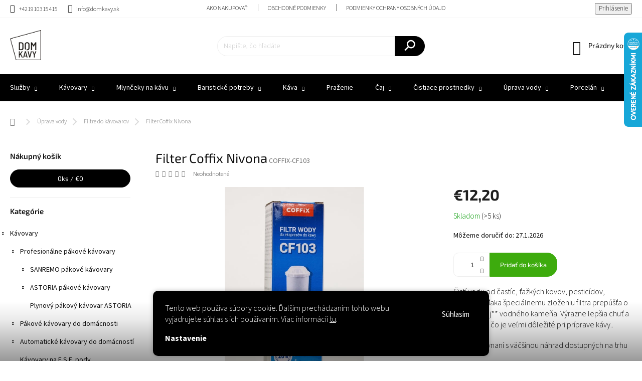

--- FILE ---
content_type: text/html; charset=utf-8
request_url: https://www.domkavy.sk/filter-nivona-coffix/
body_size: 38300
content:
        <!doctype html><html lang="sk" dir="ltr" class="header-background-light external-fonts-loaded"><head><meta charset="utf-8" /><meta name="viewport" content="width=device-width,initial-scale=1" /><title>Filter Coffix Nivona - Dom Kávy</title><link rel="preconnect" href="https://cdn.myshoptet.com" /><link rel="dns-prefetch" href="https://cdn.myshoptet.com" /><link rel="preload" href="https://cdn.myshoptet.com/prj/dist/master/cms/libs/jquery/jquery-1.11.3.min.js" as="script" /><link href="https://cdn.myshoptet.com/prj/dist/master/cms/templates/frontend_templates/shared/css/font-face/source-sans-3.css" rel="stylesheet"><link href="https://cdn.myshoptet.com/prj/dist/master/cms/templates/frontend_templates/shared/css/font-face/exo-2.css" rel="stylesheet"><script>
dataLayer = [];
dataLayer.push({'shoptet' : {
    "pageId": 731,
    "pageType": "productDetail",
    "currency": "EUR",
    "currencyInfo": {
        "decimalSeparator": ",",
        "exchangeRate": 1,
        "priceDecimalPlaces": 2,
        "symbol": "\u20ac",
        "symbolLeft": 1,
        "thousandSeparator": " "
    },
    "language": "sk",
    "projectId": 350101,
    "product": {
        "id": 2817,
        "guid": "0ebef8f0-9e20-11ed-9872-246e9615c34c",
        "hasVariants": false,
        "codes": [
            {
                "code": "COFFIX-CF103",
                "quantity": "> 5",
                "stocks": [
                    {
                        "id": "ext",
                        "quantity": "> 5"
                    }
                ]
            }
        ],
        "code": "COFFIX-CF103",
        "name": "Filter Coffix Nivona",
        "appendix": "",
        "weight": 0,
        "currentCategory": "\u00daprava vody - Filtre na vodu | Mechanick\u00e9 filtre do k\u00e1vovarov",
        "currentCategoryGuid": "2039e053-799e-11ea-ac23-ac1f6b0076ec",
        "defaultCategory": "\u00daprava vody - Filtre na vodu | Mechanick\u00e9 filtre do k\u00e1vovarov",
        "defaultCategoryGuid": "2039e053-799e-11ea-ac23-ac1f6b0076ec",
        "currency": "EUR",
        "priceWithVat": 12.199999999999999
    },
    "stocks": [
        {
            "id": "ext",
            "title": "Sklad",
            "isDeliveryPoint": 0,
            "visibleOnEshop": 1
        }
    ],
    "cartInfo": {
        "id": null,
        "freeShipping": false,
        "freeShippingFrom": 49,
        "leftToFreeGift": {
            "formattedPrice": "\u20ac0",
            "priceLeft": 0
        },
        "freeGift": false,
        "leftToFreeShipping": {
            "priceLeft": 49,
            "dependOnRegion": 0,
            "formattedPrice": "\u20ac49"
        },
        "discountCoupon": [],
        "getNoBillingShippingPrice": {
            "withoutVat": 0,
            "vat": 0,
            "withVat": 0
        },
        "cartItems": [],
        "taxMode": "ORDINARY"
    },
    "cart": [],
    "customer": {
        "priceRatio": 1,
        "priceListId": 1,
        "groupId": null,
        "registered": false,
        "mainAccount": false
    }
}});
dataLayer.push({'cookie_consent' : {
    "marketing": "denied",
    "analytics": "denied"
}});
document.addEventListener('DOMContentLoaded', function() {
    shoptet.consent.onAccept(function(agreements) {
        if (agreements.length == 0) {
            return;
        }
        dataLayer.push({
            'cookie_consent' : {
                'marketing' : (agreements.includes(shoptet.config.cookiesConsentOptPersonalisation)
                    ? 'granted' : 'denied'),
                'analytics': (agreements.includes(shoptet.config.cookiesConsentOptAnalytics)
                    ? 'granted' : 'denied')
            },
            'event': 'cookie_consent'
        });
    });
});
</script>

<!-- Google Tag Manager -->
<script>(function(w,d,s,l,i){w[l]=w[l]||[];w[l].push({'gtm.start':
new Date().getTime(),event:'gtm.js'});var f=d.getElementsByTagName(s)[0],
j=d.createElement(s),dl=l!='dataLayer'?'&l='+l:'';j.async=true;j.src=
'https://www.googletagmanager.com/gtm.js?id='+i+dl;f.parentNode.insertBefore(j,f);
})(window,document,'script','dataLayer','GTM-K68F7T9X');</script>
<!-- End Google Tag Manager -->

<meta property="og:type" content="website"><meta property="og:site_name" content="domkavy.sk"><meta property="og:url" content="https://www.domkavy.sk/filter-nivona-coffix/"><meta property="og:title" content="Filter Coffix Nivona - Dom Kávy"><meta name="author" content="Dom Kávy"><meta name="web_author" content="Shoptet.sk"><meta name="dcterms.rightsHolder" content="www.domkavy.sk"><meta name="robots" content="index,follow"><meta property="og:image" content="https://cdn.myshoptet.com/usr/www.domkavy.sk/user/shop/big/2817_filter-nivona-coffix-1331681.jpg?63d39139"><meta property="og:description" content="Filter Coffix Nivona. Čistí vodu od častíc, ťažkých kovov, pesticídov, vápnika. Vďaka špeciálnemu zloženiu filtra prepúšťa o 20% menej** vodného kameňa. Výrazne lepšia chuť a vôňa vody, čo je veľmi dôležité pri príprave kávy..
** - v porovnaní s väčšinou náhrad dostupných na trhu
Vhodné pre:KRUPS (všetky modely)…"><meta name="description" content="Filter Coffix Nivona. Čistí vodu od častíc, ťažkých kovov, pesticídov, vápnika. Vďaka špeciálnemu zloženiu filtra prepúšťa o 20% menej** vodného kameňa. Výrazne lepšia chuť a vôňa vody, čo je veľmi dôležité pri príprave kávy..
** - v porovnaní s väčšinou náhrad dostupných na trhu
Vhodné pre:KRUPS (všetky modely)…"><meta property="product:price:amount" content="12.2"><meta property="product:price:currency" content="EUR"><style>:root {--color-primary: #000000;--color-primary-h: 0;--color-primary-s: 0%;--color-primary-l: 0%;--color-primary-hover: #E2D3BD;--color-primary-hover-h: 36;--color-primary-hover-s: 39%;--color-primary-hover-l: 81%;--color-secondary: #3DAB0D;--color-secondary-h: 102;--color-secondary-s: 86%;--color-secondary-l: 36%;--color-secondary-hover: #3DAB0D;--color-secondary-hover-h: 102;--color-secondary-hover-s: 86%;--color-secondary-hover-l: 36%;--color-tertiary: #000000;--color-tertiary-h: 0;--color-tertiary-s: 0%;--color-tertiary-l: 0%;--color-tertiary-hover: #E2D3BD;--color-tertiary-hover-h: 36;--color-tertiary-hover-s: 39%;--color-tertiary-hover-l: 81%;--color-header-background: #ffffff;--template-font: "Source Sans 3";--template-headings-font: "Exo 2";--header-background-url: url("[data-uri]");--cookies-notice-background: #1A1937;--cookies-notice-color: #F8FAFB;--cookies-notice-button-hover: #f5f5f5;--cookies-notice-link-hover: #27263f;--templates-update-management-preview-mode-content: "Náhľad aktualizácií šablóny je aktívny pre váš prehliadač."}</style>
    <script>var shoptet = shoptet || {};</script>
    <script src="https://cdn.myshoptet.com/prj/dist/master/shop/dist/main-3g-header.js.05f199e7fd2450312de2.js"></script>
<!-- User include --><!-- service 969(604) html code header -->
<link data-type="apeti-asset" rel="stylesheet" href="https://cdn.myshoptet.com/usr/klubus.myshoptet.com/user/documents/extras/apeti/dist_standard/styles.header.min.css?v=4">

<!-- api 427(81) html code header -->
<link rel="stylesheet" href="https://cdn.myshoptet.com/usr/api2.dklab.cz/user/documents/_doplnky/instagram/350101/0/350101_0.css" type="text/css" /><style>
        :root {
            --dklab-instagram-header-color: #000000;  
            --dklab-instagram-header-background: #DDDDDD;  
            --dklab-instagram-font-weight: 700;
            --dklab-instagram-font-size: 180%;
            --dklab-instagram-logoUrl: url(https://cdn.myshoptet.com/usr/api2.dklab.cz/user/documents/_doplnky/instagram/img/logo-duha.png); 
            --dklab-instagram-logo-size-width: 40px;
            --dklab-instagram-logo-size-height: 40px;                        
            --dklab-instagram-hover-content: 0;                        
            --dklab-instagram-padding: 0px;                        
            --dklab-instagram-border-color: #888888;
            
        }
        </style>
<!-- api 498(150) html code header -->
<script async src="https://scripts.luigisbox.tech/LBX-537493.js"></script><script type="text/javascript">const isPlpEnabled = sessionStorage.getItem('lbPlpEnabled') === 'true';if (isPlpEnabled) {const style = document.createElement("style");style.type = "text/css";style.id = "lb-plp-style";style.textContent = `body.type-category #content-wrapper,body.type-search #content-wrapper,body.type-category #content,body.type-search #content,body.type-category #content-in,body.type-search #content-in,body.type-category #main-in,body.type-search #main-in {min-height: 100vh;}body.type-category #content-wrapper > *,body.type-search #content-wrapper > *,body.type-category #content > *,body.type-search #content > *,body.type-category #content-in > *,body.type-search #content-in > *,body.type-category #main-in > *,body.type-search #main-in > * {display: none;}`;document.head.appendChild(style);}</script>
<!-- api 608(256) html code header -->
<link rel="stylesheet" href="https://cdn.myshoptet.com/usr/api2.dklab.cz/user/documents/_doplnky/bannery/350101/148/350101_148.css" type="text/css" /><style>
        :root {
            --dklab-bannery-b-hp-padding: 15px;
            --dklab-bannery-b-hp-box-padding: 0px;
            --dklab-bannery-b-hp-big-screen: 33.333%;
            --dklab-bannery-b-hp-medium-screen: 33.333%;
            --dklab-bannery-b-hp-small-screen: 33.333%;
            --dklab-bannery-b-hp-tablet-screen: 50%;
            --dklab-bannery-b-hp-mobile-screen: 100%;

            --dklab-bannery-i-hp-icon-color: #000000;
            --dklab-bannery-i-hp-color: #000000;
            --dklab-bannery-i-hp-background: #FFFFFF;            
            
            --dklab-bannery-i-d-icon-color: #000000;
            --dklab-bannery-i-d-color: #000000;
            --dklab-bannery-i-d-background: #FFFFFF;


            --dklab-bannery-i-hp-w-big-screen: 4;
            --dklab-bannery-i-hp-w-medium-screen: 4;
            --dklab-bannery-i-hp-w-small-screen: 4;
            --dklab-bannery-i-hp-w-tablet-screen: 2;
            --dklab-bannery-i-hp-w-mobile-screen: 2;
            
            --dklab-bannery-i-d-w-big-screen: 4;
            --dklab-bannery-i-d-w-medium-screen: 4;
            --dklab-bannery-i-d-w-small-screen: 4;
            --dklab-bannery-i-d-w-tablet-screen: 2;
            --dklab-bannery-i-d-w-mobile-screen: 2;

        }</style>
<!-- api 1501(1113) html code header -->
<link rel="stylesheet" href="https://cdn.myshoptet.com/usr/api2.dklab.cz/user/documents/_doplnky/filtry/350101/5/350101_5.css" type="text/css" /><style>:root { 
            --dklab-filters-active-color: #003532; 
            --dklab-filters-active-foreground-color: #FFFFFF; 
            --dklab-filters-slider-color: #003532; 
            --dklab-filters-show-filter-foreground-color: #FFFFFF; 
            --dklab-filters-show-filter-background-color: #003532; 
            --dklab-filters-show-filter-edges-size: 10px 25px;
            --dklab-filters-show-filter-align: center;
            --dklab-filters-show-filter-align-desktop: flex-start;
        } 
                .filter-section form.dkLab-parameter fieldset div.div--collapsable:nth-child(+n+6),
                .filter-section form.dkLab-parameter-special fieldset div.div--collapsable:nth-child(+n+5) {
                    display: none;
                } 
                .filter-section form.dkLab-parameter.dkLab-parameter--show fieldset div.div--collapsable:nth-child(+n+6),
                .filter-section form.dkLab-parameter-special.dkLab-parameter-special--show fieldset div.div--collapsable:nth-child(+n+5) {
                    display: block;
                }</style>
<!-- api 1612(1202) html code header -->
<script id='pixel-chaty' async='true' src='https://cdn.chaty.app/pixel.js?id=JF8XzQKx'></script>
<!-- api 2220(1743) html code header -->
<link rel="stylesheet" href="https://cdn.myshoptet.com/usr/api2.dklab.cz/user/documents/_doplnky/formulare/350101/22/350101_22.css" type="text/css" /><style>
        :root {
            --dklab-formulare-input-border-radius: 0px;
            --dklab-formulare-color-input-border-color: #CED4DA;
            --dklab-formulare-input-border-color-focus: #000000;
            --dklab-formulare-input-background: #FFFFFF;
            --dklab-formulare-input-color: #FFFFFF;
            --dklab-formulare-input-placeholder-color: #FFFFFF;
            --dklab-formulare-input-shadow: #000000;
            --dklab-formulare-btn-background: #003532;
            --dklab-formulare-btn-background-hover: #036400;
            --dklab-formulare-btn-text-color: #FFFFFF;
            --dklab-formulare-btn-border-color: #003532;
            --dklab-formulare-btn-text-color-hover: #FFFFFF;
            --dklab-formulare-btn-border-color-hover: #FFFFFF;
            --dklab-formulare-form-separator-color: #000000;
            --dklab-formulare-form-background-color: #FFFFFF;
            --dklab-formulare-color-input-shadow: 0 0 4px 0 rgba(0,0,0,.25);
            --dklab-formulare-val-error-text-color: #FFFFFF;
            --dklab-formulare-val-error-background-color: #FF0000;
        }</style>
<!-- service 427(81) html code header -->
<link rel="stylesheet" href="https://cdn.myshoptet.com/usr/api2.dklab.cz/user/documents/_doplnky/instagram/font/instagramplus.css" type="text/css" />

<!-- service 565(213) html code header -->
<!--
<link rel="stylesheet" type="text/css" href="https://app.visual.ws/gpwebpay_shoptet/shoptet.css">
<script async defer type="text/javascript" src="https://app.visual.ws/gpwebpay_shoptet/shoptet.js"></script>
-->
<!-- service 608(256) html code header -->
<link rel="stylesheet" href="https://cdn.myshoptet.com/usr/api.dklab.cz/user/documents/fontawesome/css/all.css?v=1.02" type="text/css" />
<!-- service 619(267) html code header -->
<link href="https://cdn.myshoptet.com/usr/fvstudio.myshoptet.com/user/documents/addons/cartupsell.min.css?24.11.1" rel="stylesheet">
<!-- service 654(301) html code header -->
<!-- Prefetch Pobo Page Builder CDN  -->
<link rel="dns-prefetch" href="https://image.pobo.cz">
<link href="https://cdnjs.cloudflare.com/ajax/libs/lightgallery/2.7.2/css/lightgallery.min.css" rel="stylesheet">
<link href="https://cdnjs.cloudflare.com/ajax/libs/lightgallery/2.7.2/css/lg-thumbnail.min.css" rel="stylesheet">


<!-- © Pobo Page Builder  -->
<script>
 	  window.addEventListener("DOMContentLoaded", function () {
		  var po = document.createElement("script");
		  po.type = "text/javascript";
		  po.async = true;
		  po.dataset.url = "https://www.pobo.cz";
			po.dataset.cdn = "https://image.pobo.space";
      po.dataset.tier = "standard";
      po.fetchpriority = "high";
      po.dataset.key = btoa(window.location.host);
		  po.id = "pobo-asset-url";
      po.platform = "shoptet";
      po.synergy = false;
		  po.src = "https://image.pobo.space/assets/editor.js?v=13";

		  var s = document.getElementsByTagName("script")[0];
		  s.parentNode.insertBefore(po, s);
	  });
</script>





<!-- service 690(337) html code header -->
<link href="https://cdn.myshoptet.com/usr/mcore.myshoptet.com/user/documents/upload/addon01/ophWidget.min.css?v=1.6.9" rel="stylesheet" />


<!-- service 1228(847) html code header -->
<link 
rel="stylesheet" 
href="https://cdn.myshoptet.com/usr/dmartini.myshoptet.com/user/documents/upload/dmartini/shop_rating/shop_rating.min.css?140"
data-author="Dominik Martini" 
data-author-web="dmartini.cz">
<!-- project html code header -->
<meta name="facebook-domain-verification" content="zj9ly25sb4k4byzmfotqjmlf4mzls1" />
<meta name="facebook-domain-verification" content="wmtnc76gszm7x8vjkf3lofrym32y5g" />
<link rel="stylesheet" href="https://cdn.jsdelivr.net/npm/swiper@10/swiper-bundle.min.css" />

<script>
  var JK_carouselPagination = true;
  var JK_carouselArrows = true;
</script>

<script>
  var JK_slider = true;
  var JK_sliderOnePerPage = true;
  var JK_sliderPagination = false;
  var JK_sliderLoop = true;
</script>



<!--<style>
body.in-sluzby .news-wrapper {
padding-top: 20px !important;
display: grid !important;
grid-template-columns: 1fr 1fr !important;
gap: 1.8rem !important;
}
body {
overflow-x: hidden;
}
.content-inner {
max-width: 100%;
}
.container {
max-width: 100%;
}
.contact-form-component form .form-group input {
width: 100% !important;
}
/* Contact Form Component */
        .contact-form-component {
            background-color: var(--white);
            border-radius: var(--border-radius);
            box-shadow: var(--box-shadow);
            padding: 40px;
            max-width: 800px;
            margin: 0 auto;
        }

.contact-form-component h3 {
font-size: 28px;
margin-bottom: 30px;
color: var(--secondary-color);
text-align: center;
font-family: var(--font-secondary);
}
.form-group {
margin-bottom: 20px;
}
.form-control {
width: 100%;
padding: 15px;
border: 1px solid #ddd;
border-radius: var(--border-radius);
font-size: 16px;
transition: var(--transition);
}
.form-control:focus {
border-color: var(--primary-color);
outline: none;
box-shadow: 0 0 0 3px rgba(3, 52, 51, 0.1);
}
textarea.form-control {
min-height: 150px;
resize: vertical;
}
.form-submit {
text-align: center;
}
</style>
-->

<style>
/** POBO STYLE_SLUŽBY  **/
.widget-container.widget-card-call-to-action.sluzby 
  .rc-card-call-to-action__single:last-child {
  display: none;
}

h2.rc-card-call-to-action__title {
    text-align: center;
    font-weight: 700;
}

.rc-card-call-to-action__image {
  margin: 0 auto;
  max-width: 50%;
}

/*button*/
.rc-card-call-to-action__button a {
  box-shadow: none;
  border-radius: 0px;
  color: white;
  letter-spacing: 0.1rem;
  text-decoration: none;
  background: #003532;
  margin-bottom: 20px;
}

.rc-card-call-to-action__button a:hover {
  box-shadow: none;
  border-radius: 0px;
  color: white;
  letter-spacing: 0.1rem;
  text-decoration: none;
  background: #3c840f;
}

@media (min-width: 768px) {
  .widget-container.widget-card-call-to-action.sluzby
    .rc-card-call-to-action--three-in-row {
    position: relative;
    left: 200px;
  }
}

@media (min-width: 576px) {
    .rc-advantages-three__item {
        width: 33.3333%;
        /* background-color: #eeeeee; */
        padding: 20px !important;
        border-radius: 20px !important;
        border: 1px solid #c4c4c4 !important;
    }
}

/* BANER */
.rc-text-image-top__background {
    background-color: #0000009c !important;
   
}

h2.rc-text-image-top__header {
    color: white;
}

span.rc-text-image-top__text {
    color: white;
}



@media (min-width: 768px) {
  .rc-text-image-top__info {
    width: 50% !important;
    position: absolute;
    top: 150px !important;
    left: 50px !important;
    }
      .rc-advantages-three {
        display: flex;
        gap: 20px !important;}
        
}

.pb-col-12.pb-col-md-6 {
    border: 1px solid lightgrey;
    padding: 30px;
    border-radius: 20px;
}

@media (min-width: 768px) {
.pb-row {
    flex-wrap: nowrap !important;
    margin-left: -15px;
    margin-right: -15px;
    display: flex;
    gap: 20px;
}
}



   .rc-advantages-two__item {
        width: 100%;
        border: 1px solid lightgrey !important;
        border-radius: 20px !important;
        padding: 20px !important;
    }
    
        .rc-advantages-two {
        gap: 20px !important;
    }
    
    
    @media (max-width: 768px){
    .rc-advantages-two__item {
    margin-top: 20px !important;
}

.pb-col-12.pb-col-md-6 {
    margin-top: 20px !important;
}
}

/* menu icons */

@media (min-width: 768px) {
    .navigation-in>ul>li.ext>ul>li>a img {
        display: block;
        height: auto;
        max-height: 54px;
        max-width: 54px;
    }
}

/* skovanie služieb v menu lište */

a[href="/sluzby/nase-sluzby/"] {
    display: none !important;
}

/* MAIN BANER */

span.rc-text-image-top__text {
    color: white;
    font-size: 19px;
    line-height: 24px;
}

span.rc-advantages-three__info-text {
    font-size: 18px;
}

h2.rc-profit__header {
    font-size: 32px;
}

h2.rc-profit__list-header {
    font-size: 24px;
    font-weight: 600;
    line-height: 1.2em;
}

span.rc-profit__list-info {
    font-size: 18px;
    line-height: 1.3em;
    font-weight: 400;
}

h3.rc-team-three__single-name {
    font-size: 28px;
    font-weight: 700;
    line-height: 1.0em;
}

span.rc-team-three__single-position {
    font-size: 17px;
}

h2.rc-advantages-two__info-header {
    font-size: 28px;
    font-weight: 700;
}


span.rc-advantages-two__info-text {
    font-size: 18px;
    line-height: 1.3em;
}

h3#isPasted {
    font-size: 28px !important;
}


.rc-profit__list-item {
    align-items: flex-start !important;
  
}

h2.rc-advantages-three__info-header {
    font-size: 28px;
    font-weight: 700;
    line-height: 1.2em;
}



.carousel {
  height: auto!important;
}

.banners-row .banner-wrapper, .banners-content .banner-wrapper {
max-width: fit-content;
}

.footer-banner.col-sm-12.col-lg-12 {
    text-align: center;
}

.content-inner {
        max-width: 1200px;
}


</style>




<!-- /User include --><link rel="shortcut icon" href="/favicon.ico" type="image/x-icon" /><link rel="canonical" href="https://www.domkavy.sk/filter-nivona-coffix/" />    <script>
        var _hwq = _hwq || [];
        _hwq.push(['setKey', '57F23C9AD551C04418E498F5CCE8E361']);
        _hwq.push(['setTopPos', '0']);
        _hwq.push(['showWidget', '22']);
        (function() {
            var ho = document.createElement('script');
            ho.src = 'https://sk.im9.cz/direct/i/gjs.php?n=wdgt&sak=57F23C9AD551C04418E498F5CCE8E361';
            var s = document.getElementsByTagName('script')[0]; s.parentNode.insertBefore(ho, s);
        })();
    </script>
<script>!function(){var t={9196:function(){!function(){var t=/\[object (Boolean|Number|String|Function|Array|Date|RegExp)\]/;function r(r){return null==r?String(r):(r=t.exec(Object.prototype.toString.call(Object(r))))?r[1].toLowerCase():"object"}function n(t,r){return Object.prototype.hasOwnProperty.call(Object(t),r)}function e(t){if(!t||"object"!=r(t)||t.nodeType||t==t.window)return!1;try{if(t.constructor&&!n(t,"constructor")&&!n(t.constructor.prototype,"isPrototypeOf"))return!1}catch(t){return!1}for(var e in t);return void 0===e||n(t,e)}function o(t,r,n){this.b=t,this.f=r||function(){},this.d=!1,this.a={},this.c=[],this.e=function(t){return{set:function(r,n){u(c(r,n),t.a)},get:function(r){return t.get(r)}}}(this),i(this,t,!n);var e=t.push,o=this;t.push=function(){var r=[].slice.call(arguments,0),n=e.apply(t,r);return i(o,r),n}}function i(t,n,o){for(t.c.push.apply(t.c,n);!1===t.d&&0<t.c.length;){if("array"==r(n=t.c.shift()))t:{var i=n,a=t.a;if("string"==r(i[0])){for(var f=i[0].split("."),s=f.pop(),p=(i=i.slice(1),0);p<f.length;p++){if(void 0===a[f[p]])break t;a=a[f[p]]}try{a[s].apply(a,i)}catch(t){}}}else if("function"==typeof n)try{n.call(t.e)}catch(t){}else{if(!e(n))continue;for(var l in n)u(c(l,n[l]),t.a)}o||(t.d=!0,t.f(t.a,n),t.d=!1)}}function c(t,r){for(var n={},e=n,o=t.split("."),i=0;i<o.length-1;i++)e=e[o[i]]={};return e[o[o.length-1]]=r,n}function u(t,o){for(var i in t)if(n(t,i)){var c=t[i];"array"==r(c)?("array"==r(o[i])||(o[i]=[]),u(c,o[i])):e(c)?(e(o[i])||(o[i]={}),u(c,o[i])):o[i]=c}}window.DataLayerHelper=o,o.prototype.get=function(t){var r=this.a;t=t.split(".");for(var n=0;n<t.length;n++){if(void 0===r[t[n]])return;r=r[t[n]]}return r},o.prototype.flatten=function(){this.b.splice(0,this.b.length),this.b[0]={},u(this.a,this.b[0])}}()}},r={};function n(e){var o=r[e];if(void 0!==o)return o.exports;var i=r[e]={exports:{}};return t[e](i,i.exports,n),i.exports}n.n=function(t){var r=t&&t.__esModule?function(){return t.default}:function(){return t};return n.d(r,{a:r}),r},n.d=function(t,r){for(var e in r)n.o(r,e)&&!n.o(t,e)&&Object.defineProperty(t,e,{enumerable:!0,get:r[e]})},n.o=function(t,r){return Object.prototype.hasOwnProperty.call(t,r)},function(){"use strict";n(9196)}()}();</script><style>/* custom background */@media (min-width: 992px) {body {background-color: #ffffff ;background-position: top center;background-repeat: no-repeat;background-attachment: fixed;}}</style>    <!-- Global site tag (gtag.js) - Google Analytics -->
    <script async src="https://www.googletagmanager.com/gtag/js?id=G-0X0Z573RC2"></script>
    <script>
        
        window.dataLayer = window.dataLayer || [];
        function gtag(){dataLayer.push(arguments);}
        

                    console.debug('default consent data');

            gtag('consent', 'default', {"ad_storage":"denied","analytics_storage":"denied","ad_user_data":"denied","ad_personalization":"denied","wait_for_update":500});
            dataLayer.push({
                'event': 'default_consent'
            });
        
        gtag('js', new Date());

        
                gtag('config', 'G-0X0Z573RC2', {"groups":"GA4","send_page_view":false,"content_group":"productDetail","currency":"EUR","page_language":"sk"});
        
                gtag('config', 'AW-10816987596', {"allow_enhanced_conversions":true});
        
        
        
        
        
                    gtag('event', 'page_view', {"send_to":"GA4","page_language":"sk","content_group":"productDetail","currency":"EUR"});
        
                gtag('set', 'currency', 'EUR');

        gtag('event', 'view_item', {
            "send_to": "UA",
            "items": [
                {
                    "id": "COFFIX-CF103",
                    "name": "Filter Coffix Nivona",
                    "category": "\u00daprava vody - Filtre na vodu \/ Mechanick\u00e9 filtre do k\u00e1vovarov",
                                                            "price": 9.92
                }
            ]
        });
        
        
        
        
        
                    gtag('event', 'view_item', {"send_to":"GA4","page_language":"sk","content_group":"productDetail","value":9.9199999999999999,"currency":"EUR","items":[{"item_id":"COFFIX-CF103","item_name":"Filter Coffix Nivona","item_category":"\u00daprava vody - Filtre na vodu","item_category2":"Mechanick\u00e9 filtre do k\u00e1vovarov","price":9.9199999999999999,"quantity":1,"index":0}]});
        
        
        
        
        
        
        
        document.addEventListener('DOMContentLoaded', function() {
            if (typeof shoptet.tracking !== 'undefined') {
                for (var id in shoptet.tracking.bannersList) {
                    gtag('event', 'view_promotion', {
                        "send_to": "UA",
                        "promotions": [
                            {
                                "id": shoptet.tracking.bannersList[id].id,
                                "name": shoptet.tracking.bannersList[id].name,
                                "position": shoptet.tracking.bannersList[id].position
                            }
                        ]
                    });
                }
            }

            shoptet.consent.onAccept(function(agreements) {
                if (agreements.length !== 0) {
                    console.debug('gtag consent accept');
                    var gtagConsentPayload =  {
                        'ad_storage': agreements.includes(shoptet.config.cookiesConsentOptPersonalisation)
                            ? 'granted' : 'denied',
                        'analytics_storage': agreements.includes(shoptet.config.cookiesConsentOptAnalytics)
                            ? 'granted' : 'denied',
                                                                                                'ad_user_data': agreements.includes(shoptet.config.cookiesConsentOptPersonalisation)
                            ? 'granted' : 'denied',
                        'ad_personalization': agreements.includes(shoptet.config.cookiesConsentOptPersonalisation)
                            ? 'granted' : 'denied',
                        };
                    console.debug('update consent data', gtagConsentPayload);
                    gtag('consent', 'update', gtagConsentPayload);
                    dataLayer.push(
                        { 'event': 'update_consent' }
                    );
                }
            });
        });
    </script>
<script>
    (function(t, r, a, c, k, i, n, g) { t['ROIDataObject'] = k;
    t[k]=t[k]||function(){ (t[k].q=t[k].q||[]).push(arguments) },t[k].c=i;n=r.createElement(a),
    g=r.getElementsByTagName(a)[0];n.async=1;n.src=c;g.parentNode.insertBefore(n,g)
    })(window, document, 'script', '//www.heureka.sk/ocm/sdk.js?source=shoptet&version=2&page=product_detail', 'heureka', 'sk');

    heureka('set_user_consent', 0);
</script>
</head><body class="desktop id-731 in-mechanicke-filtry template-11 type-product type-detail multiple-columns-body columns-1 blank-mode blank-mode-css ums_forms_redesign--off ums_a11y_category_page--on ums_discussion_rating_forms--off ums_flags_display_unification--on ums_a11y_login--on mobile-header-version-1">
        <div id="fb-root"></div>
        <script>
            window.fbAsyncInit = function() {
                FB.init({
                    autoLogAppEvents : true,
                    xfbml            : true,
                    version          : 'v24.0'
                });
            };
        </script>
        <script async defer crossorigin="anonymous" src="https://connect.facebook.net/sk_SK/sdk.js#xfbml=1&version=v24.0"></script>
<!-- Google Tag Manager (noscript) -->
<noscript><iframe src="https://www.googletagmanager.com/ns.html?id=GTM-K68F7T9X"
height="0" width="0" style="display:none;visibility:hidden"></iframe></noscript>
<!-- End Google Tag Manager (noscript) -->

    <div class="siteCookies siteCookies--bottom siteCookies--dark js-siteCookies" role="dialog" data-testid="cookiesPopup" data-nosnippet>
        <div class="siteCookies__form">
            <div class="siteCookies__content">
                <div class="siteCookies__text">
                    Tento web používa súbory cookie. Ďalším prechádzaním tohto webu vyjadrujete súhlas s ich používaním. Viac informácií <a href="http://www.domkavy.sk/podmienky-ochrany-osobnych-udajov/" target="\" _blank="">tu</a>.
                </div>
                <p class="siteCookies__links">
                    <button class="siteCookies__link js-cookies-settings" aria-label="Nastavenia cookies" data-testid="cookiesSettings">Nastavenie</button>
                </p>
            </div>
            <div class="siteCookies__buttonWrap">
                                <button class="siteCookies__button js-cookiesConsentSubmit" value="all" aria-label="Prijať cookies" data-testid="buttonCookiesAccept">Súhlasím</button>
            </div>
        </div>
        <script>
            document.addEventListener("DOMContentLoaded", () => {
                const siteCookies = document.querySelector('.js-siteCookies');
                document.addEventListener("scroll", shoptet.common.throttle(() => {
                    const st = document.documentElement.scrollTop;
                    if (st > 1) {
                        siteCookies.classList.add('siteCookies--scrolled');
                    } else {
                        siteCookies.classList.remove('siteCookies--scrolled');
                    }
                }, 100));
            });
        </script>
    </div>
<a href="#content" class="skip-link sr-only">Prejsť na obsah</a><div class="overall-wrapper"><div class="user-action"><div class="container">
    <div class="user-action-in">
                    <div id="login" class="user-action-login popup-widget login-widget" role="dialog" aria-labelledby="loginHeading">
        <div class="popup-widget-inner">
                            <h2 id="loginHeading">Prihlásenie k vášmu účtu</h2><div id="customerLogin"><form action="/action/Customer/Login/" method="post" id="formLoginIncluded" class="csrf-enabled formLogin" data-testid="formLogin"><input type="hidden" name="referer" value="" /><div class="form-group"><div class="input-wrapper email js-validated-element-wrapper no-label"><input type="email" name="email" class="form-control" autofocus placeholder="E-mailová adresa (napr. jan@novak.sk)" data-testid="inputEmail" autocomplete="email" required /></div></div><div class="form-group"><div class="input-wrapper password js-validated-element-wrapper no-label"><input type="password" name="password" class="form-control" placeholder="Heslo" data-testid="inputPassword" autocomplete="current-password" required /><span class="no-display">Nemôžete vyplniť toto pole</span><input type="text" name="surname" value="" class="no-display" /></div></div><div class="form-group"><div class="login-wrapper"><button type="submit" class="btn btn-secondary btn-text btn-login" data-testid="buttonSubmit">Prihlásiť sa</button><div class="password-helper"><a href="/registracia/" data-testid="signup" rel="nofollow">Nová registrácia</a><a href="/klient/zabudnute-heslo/" rel="nofollow">Zabudnuté heslo</a></div></div></div></form>
</div>                    </div>
    </div>

                            <div id="cart-widget" class="user-action-cart popup-widget cart-widget loader-wrapper" data-testid="popupCartWidget" role="dialog" aria-hidden="true">
    <div class="popup-widget-inner cart-widget-inner place-cart-here">
        <div class="loader-overlay">
            <div class="loader"></div>
        </div>
    </div>

    <div class="cart-widget-button">
        <a href="/kosik/" class="btn btn-conversion" id="continue-order-button" rel="nofollow" data-testid="buttonNextStep">Pokračovať do košíka</a>
    </div>
</div>
            </div>
</div>
</div><div class="top-navigation-bar" data-testid="topNavigationBar">

    <div class="container">

        <div class="top-navigation-contacts">
            <strong>Zákaznícka podpora:</strong><a href="tel:+421910315415" class="project-phone" aria-label="Zavolať na +421910315415" data-testid="contactboxPhone"><span>+421910315415</span></a><a href="mailto:info@domkavy.sk" class="project-email" data-testid="contactboxEmail"><span>info@domkavy.sk</span></a>        </div>

                            <div class="top-navigation-menu">
                <div class="top-navigation-menu-trigger"></div>
                <ul class="top-navigation-bar-menu">
                                            <li class="top-navigation-menu-item-27">
                            <a href="/ako-nakupovat/">Ako nakupovať</a>
                        </li>
                                            <li class="top-navigation-menu-item-39">
                            <a href="/obchodne-podmienky/">Obchodné podmienky</a>
                        </li>
                                            <li class="top-navigation-menu-item-691">
                            <a href="/podmienky-ochrany-osobnych-udajov/">Podmienky ochrany osobných údajov</a>
                        </li>
                                            <li class="top-navigation-menu-item-1271">
                            <a href="/reklamacny_formular/">Reklamačný formulár</a>
                        </li>
                                            <li class="top-navigation-menu-item-1309">
                            <a href="/salky-2/">Porcelán</a>
                        </li>
                                            <li class="top-navigation-menu-item-29">
                            <a href="/kontakty/">Kontakty</a>
                        </li>
                                            <li class="top-navigation-menu-item-785">
                            <a href="/o-nas-2/">O nás</a>
                        </li>
                                            <li class="top-navigation-menu-item-1299">
                            <a href="/blog/">Blog</a>
                        </li>
                                            <li class="top-navigation-menu-item--6">
                            <a href="/napiste-nam/">Napíšte nám</a>
                        </li>
                                    </ul>
                <ul class="top-navigation-bar-menu-helper"></ul>
            </div>
        
        <div class="top-navigation-tools">
            <div class="responsive-tools">
                <a href="#" class="toggle-window" data-target="search" aria-label="Hľadať" data-testid="linkSearchIcon"></a>
                                                            <a href="#" class="toggle-window" data-target="login"></a>
                                                    <a href="#" class="toggle-window" data-target="navigation" aria-label="Menu" data-testid="hamburgerMenu"></a>
            </div>
                        <button class="top-nav-button top-nav-button-login toggle-window" type="button" data-target="login" aria-haspopup="dialog" aria-controls="login" aria-expanded="false" data-testid="signin"><span>Prihlásenie</span></button>        </div>

    </div>

</div>
<header id="header"><div class="container navigation-wrapper">
    <div class="header-top">
        <div class="site-name-wrapper">
            <div class="site-name"><a href="/" data-testid="linkWebsiteLogo"><img src="https://cdn.myshoptet.com/usr/www.domkavy.sk/user/logos/dom_kavy_krivky_(4)_(1).png" alt="Dom Kávy" fetchpriority="low" /></a></div>        </div>
        <div class="search" itemscope itemtype="https://schema.org/WebSite">
            <meta itemprop="headline" content="Mechanické filtre do kávovarov"/><meta itemprop="url" content="https://www.domkavy.sk"/><meta itemprop="text" content="Filter Coffix Nivona. Čistí vodu od častíc, ťažkých kovov, pesticídov, vápnika. Vďaka špeciálnemu zloženiu filtra prepúšťa o 20% menej** vodného kameňa. Výrazne lepšia chuť a vôňa vody, čo je veľmi dôležité pri príprave kávy.. ** - v porovnaní s väčšinou náhrad dostupných na trhu Vhodné pre:KRUPS (všetky modely)..."/>            <form action="/action/ProductSearch/prepareString/" method="post"
    id="formSearchForm" class="search-form compact-form js-search-main"
    itemprop="potentialAction" itemscope itemtype="https://schema.org/SearchAction" data-testid="searchForm">
    <fieldset>
        <meta itemprop="target"
            content="https://www.domkavy.sk/vyhladavanie/?string={string}"/>
        <input type="hidden" name="language" value="sk"/>
        
            
<input
    type="search"
    name="string"
        class="query-input form-control search-input js-search-input"
    placeholder="Napíšte, čo hľadáte"
    autocomplete="off"
    required
    itemprop="query-input"
    aria-label="Vyhľadávanie"
    data-testid="searchInput"
>
            <button type="submit" class="btn btn-default" data-testid="searchBtn">Hľadať</button>
        
    </fieldset>
</form>
        </div>
        <div class="navigation-buttons">
                
    <a href="/kosik/" class="btn btn-icon toggle-window cart-count" data-target="cart" data-hover="true" data-redirect="true" data-testid="headerCart" rel="nofollow" aria-haspopup="dialog" aria-expanded="false" aria-controls="cart-widget">
        
                <span class="sr-only">Nákupný košík</span>
        
            <span class="cart-price visible-lg-inline-block" data-testid="headerCartPrice">
                                    Prázdny košík                            </span>
        
    
            </a>
        </div>
    </div>
    <nav id="navigation" aria-label="Hlavné menu" data-collapsible="true"><div class="navigation-in menu"><ul class="menu-level-1" role="menubar" data-testid="headerMenuItems"><li class="menu-item-1268 ext" role="none"><a href="/sluzby/" data-testid="headerMenuItem" role="menuitem" aria-haspopup="true" aria-expanded="false"><b>Služby</b><span class="submenu-arrow"></span></a><ul class="menu-level-2" aria-label="Služby" tabindex="-1" role="menu"><li class="" role="none"><a href="/sluzby/prenajom-kavovarov-do-kancelarie/" class="menu-image" data-testid="headerMenuItem" tabindex="-1" aria-hidden="true"><img src="data:image/svg+xml,%3Csvg%20width%3D%22140%22%20height%3D%22100%22%20xmlns%3D%22http%3A%2F%2Fwww.w3.org%2F2000%2Fsvg%22%3E%3C%2Fsvg%3E" alt="" aria-hidden="true" width="140" height="100"  data-src="https://cdn.myshoptet.com/usr/www.domkavy.sk/user/articles/images/prenajom-do-kancelarie2.png" fetchpriority="low" /></a><div><a href="/sluzby/prenajom-kavovarov-do-kancelarie/" data-testid="headerMenuItem" role="menuitem"><span>Prenájom kávovarov do kancelárie</span></a>
                        </div></li><li class="" role="none"><a href="/sluzby/prenajom-kavovarov-do-siete-horeca/" class="menu-image" data-testid="headerMenuItem" tabindex="-1" aria-hidden="true"><img src="data:image/svg+xml,%3Csvg%20width%3D%22140%22%20height%3D%22100%22%20xmlns%3D%22http%3A%2F%2Fwww.w3.org%2F2000%2Fsvg%22%3E%3C%2Fsvg%3E" alt="" aria-hidden="true" width="140" height="100"  data-src="https://cdn.myshoptet.com/usr/www.domkavy.sk/user/articles/images/horeca.png" fetchpriority="low" /></a><div><a href="/sluzby/prenajom-kavovarov-do-siete-horeca/" data-testid="headerMenuItem" role="menuitem"><span>Prenájom kávovarov HoReCa</span></a>
                        </div></li><li class="" role="none"><a href="/sluzby/kratkodoby-prenajom-kavovarov/" class="menu-image" data-testid="headerMenuItem" tabindex="-1" aria-hidden="true"><img src="data:image/svg+xml,%3Csvg%20width%3D%22140%22%20height%3D%22100%22%20xmlns%3D%22http%3A%2F%2Fwww.w3.org%2F2000%2Fsvg%22%3E%3C%2Fsvg%3E" alt="" aria-hidden="true" width="140" height="100"  data-src="https://cdn.myshoptet.com/usr/www.domkavy.sk/user/articles/images/kratkodoby-prenajom2.png" fetchpriority="low" /></a><div><a href="/sluzby/kratkodoby-prenajom-kavovarov/" data-testid="headerMenuItem" role="menuitem"><span>Krátkodobý prenájom kávovarov</span></a>
                        </div></li><li class="" role="none"><a href="/sluzby/servis-oprava-kavovarov/" class="menu-image" data-testid="headerMenuItem" tabindex="-1" aria-hidden="true"><img src="data:image/svg+xml,%3Csvg%20width%3D%22140%22%20height%3D%22100%22%20xmlns%3D%22http%3A%2F%2Fwww.w3.org%2F2000%2Fsvg%22%3E%3C%2Fsvg%3E" alt="" aria-hidden="true" width="140" height="100"  data-src="https://cdn.myshoptet.com/usr/www.domkavy.sk/user/articles/images/servis2.png" fetchpriority="low" /></a><div><a href="/sluzby/servis-oprava-kavovarov/" data-testid="headerMenuItem" role="menuitem"><span>Servis kávovarov</span></a>
                        </div></li><li class="" role="none"><a href="/sluzby/zakazkove-prazenie-kavy/" class="menu-image" data-testid="headerMenuItem" tabindex="-1" aria-hidden="true"><img src="data:image/svg+xml,%3Csvg%20width%3D%22140%22%20height%3D%22100%22%20xmlns%3D%22http%3A%2F%2Fwww.w3.org%2F2000%2Fsvg%22%3E%3C%2Fsvg%3E" alt="" aria-hidden="true" width="140" height="100"  data-src="https://cdn.myshoptet.com/usr/www.domkavy.sk/user/articles/images/prazenie2.png" fetchpriority="low" /></a><div><a href="/sluzby/zakazkove-prazenie-kavy/" data-testid="headerMenuItem" role="menuitem"><span>Zákazkové praženie kávy</span></a>
                        </div></li><li class="" role="none"><a href="/sluzby/nase-sluzby/" class="menu-image" data-testid="headerMenuItem" tabindex="-1" aria-hidden="true"><img src="data:image/svg+xml,%3Csvg%20width%3D%22140%22%20height%3D%22100%22%20xmlns%3D%22http%3A%2F%2Fwww.w3.org%2F2000%2Fsvg%22%3E%3C%2Fsvg%3E" alt="" aria-hidden="true" width="140" height="100"  data-src="https://cdn.myshoptet.com/usr/www.domkavy.sk/user/articles/images/sluzby.png" fetchpriority="low" /></a><div><a href="/sluzby/nase-sluzby/" data-testid="headerMenuItem" role="menuitem"><span>Služby</span></a>
                        </div></li></ul></li>
<li class="menu-item-698 ext" role="none"><a href="/kavovary/" data-testid="headerMenuItem" role="menuitem" aria-haspopup="true" aria-expanded="false"><b>Kávovary</b><span class="submenu-arrow"></span></a><ul class="menu-level-2" aria-label="Kávovary" tabindex="-1" role="menu"><li class="menu-item-1337 has-third-level" role="none"><a href="/profesionalne-pakove-kavovary-2/" class="menu-image" data-testid="headerMenuItem" tabindex="-1" aria-hidden="true"><img src="data:image/svg+xml,%3Csvg%20width%3D%22140%22%20height%3D%22100%22%20xmlns%3D%22http%3A%2F%2Fwww.w3.org%2F2000%2Fsvg%22%3E%3C%2Fsvg%3E" alt="" aria-hidden="true" width="140" height="100"  data-src="https://cdn.myshoptet.com/usr/www.domkavy.sk/user/categories/thumb/tall_def_03_300x.jpg" fetchpriority="low" /></a><div><a href="/profesionalne-pakove-kavovary-2/" data-testid="headerMenuItem" role="menuitem"><span>Profesionálne pákové kávovary</span></a>
                                                    <ul class="menu-level-3" role="menu">
                                                                    <li class="menu-item-1340" role="none">
                                        <a href="/sanremo-pakove-kavovary/" data-testid="headerMenuItem" role="menuitem">
                                            SANREMO pákové kávovary</a>,                                    </li>
                                                                    <li class="menu-item-740" role="none">
                                        <a href="/profesionalne-pakove-kavovary/" data-testid="headerMenuItem" role="menuitem">
                                            ASTORIA pákové kávovary</a>,                                    </li>
                                                                    <li class="menu-item-1677" role="none">
                                        <a href="/plynovy-pakovy-kavovar-astoria/" data-testid="headerMenuItem" role="menuitem">
                                            Plynový pákový kávovar ASTORIA</a>                                    </li>
                                                            </ul>
                        </div></li><li class="menu-item-737 has-third-level" role="none"><a href="/domace-kavovary/" class="menu-image" data-testid="headerMenuItem" tabindex="-1" aria-hidden="true"><img src="data:image/svg+xml,%3Csvg%20width%3D%22140%22%20height%3D%22100%22%20xmlns%3D%22http%3A%2F%2Fwww.w3.org%2F2000%2Fsvg%22%3E%3C%2Fsvg%3E" alt="" aria-hidden="true" width="140" height="100"  data-src="https://cdn.myshoptet.com/usr/www.domkavy.sk/user/categories/thumb/coffee_still_life_pl62x_pla2200_pla582w_pla481w.jpg" fetchpriority="low" /></a><div><a href="/domace-kavovary/" data-testid="headerMenuItem" role="menuitem"><span>Pákové kávovary do domácnosti</span></a>
                                                    <ul class="menu-level-3" role="menu">
                                                                    <li class="menu-item-986" role="none">
                                        <a href="/lelit/" data-testid="headerMenuItem" role="menuitem">
                                            LELIT pákové kávovary</a>,                                    </li>
                                                                    <li class="menu-item-827" role="none">
                                        <a href="/gaggia-2/" data-testid="headerMenuItem" role="menuitem">
                                            Gaggia</a>,                                    </li>
                                                                    <li class="menu-item-1067" role="none">
                                        <a href="/primus/" data-testid="headerMenuItem" role="menuitem">
                                            Primus</a>,                                    </li>
                                                                    <li class="menu-item-896" role="none">
                                        <a href="/969-coffee/" data-testid="headerMenuItem" role="menuitem">
                                            969.coffee</a>,                                    </li>
                                                                    <li class="menu-item-1163" role="none">
                                        <a href="/ecm/" data-testid="headerMenuItem" role="menuitem">
                                            ECM</a>,                                    </li>
                                                                    <li class="menu-item-1364" role="none">
                                        <a href="/zvyhodnene-sety-pakovych-kavovarov-a-mlyncekov-na-kavu/" data-testid="headerMenuItem" role="menuitem">
                                            Set domáci pákový kávovar a mlynček</a>,                                    </li>
                                                                    <li class="menu-item-1079" role="none">
                                        <a href="/rocket/" data-testid="headerMenuItem" role="menuitem">
                                            Rocket</a>                                    </li>
                                                            </ul>
                        </div></li><li class="menu-item-734 has-third-level" role="none"><a href="/automaticke-kavovary/" class="menu-image" data-testid="headerMenuItem" tabindex="-1" aria-hidden="true"><img src="data:image/svg+xml,%3Csvg%20width%3D%22140%22%20height%3D%22100%22%20xmlns%3D%22http%3A%2F%2Fwww.w3.org%2F2000%2Fsvg%22%3E%3C%2Fsvg%3E" alt="" aria-hidden="true" width="140" height="100"  data-src="https://cdn.myshoptet.com/usr/www.domkavy.sk/user/categories/thumb/e8-ms-front.jpg" fetchpriority="low" /></a><div><a href="/automaticke-kavovary/" data-testid="headerMenuItem" role="menuitem"><span>Automatické kávovary do domácností</span></a>
                                                    <ul class="menu-level-3" role="menu">
                                                                    <li class="menu-item-809" role="none">
                                        <a href="/jura/" data-testid="headerMenuItem" role="menuitem">
                                            JURA kávovary</a>,                                    </li>
                                                                    <li class="menu-item-1584" role="none">
                                        <a href="/jura-doplnkovy-sortiment/" data-testid="headerMenuItem" role="menuitem">
                                            JURA doplnkový sortiment</a>,                                    </li>
                                                                    <li class="menu-item-1581" role="none">
                                        <a href="/jura-udrzba-a-prislusenstvo/" data-testid="headerMenuItem" role="menuitem">
                                            JURA údržba a príslušenstvo</a>                                    </li>
                                                            </ul>
                        </div></li><li class="menu-item-743" role="none"><a href="/kavovary-na-e-s-e--pody/" class="menu-image" data-testid="headerMenuItem" tabindex="-1" aria-hidden="true"><img src="data:image/svg+xml,%3Csvg%20width%3D%22140%22%20height%3D%22100%22%20xmlns%3D%22http%3A%2F%2Fwww.w3.org%2F2000%2Fsvg%22%3E%3C%2Fsvg%3E" alt="" aria-hidden="true" width="140" height="100"  data-src="https://cdn.myshoptet.com/usr/www.domkavy.sk/user/categories/thumb/5b6a5ab0-c504-4cb4-820b-f65af5314a1a.jpg" fetchpriority="low" /></a><div><a href="/kavovary-na-e-s-e--pody/" data-testid="headerMenuItem" role="menuitem"><span>Kávovary na E.S.E. pody</span></a>
                        </div></li><li class="menu-item-1097" role="none"><a href="/vypredaj-4/" class="menu-image" data-testid="headerMenuItem" tabindex="-1" aria-hidden="true"><img src="data:image/svg+xml,%3Csvg%20width%3D%22140%22%20height%3D%22100%22%20xmlns%3D%22http%3A%2F%2Fwww.w3.org%2F2000%2Fsvg%22%3E%3C%2Fsvg%3E" alt="" aria-hidden="true" width="140" height="100"  data-src="https://cdn.myshoptet.com/prj/dist/master/cms/templates/frontend_templates/00/img/folder.svg" fetchpriority="low" /></a><div><a href="/vypredaj-4/" data-testid="headerMenuItem" role="menuitem"><span>Výpredaj</span></a>
                        </div></li><li class="menu-item-1404 has-third-level" role="none"><a href="/automaticke-kavovary-do-officov/" class="menu-image" data-testid="headerMenuItem" tabindex="-1" aria-hidden="true"><img src="data:image/svg+xml,%3Csvg%20width%3D%22140%22%20height%3D%22100%22%20xmlns%3D%22http%3A%2F%2Fwww.w3.org%2F2000%2Fsvg%22%3E%3C%2Fsvg%3E" alt="" aria-hidden="true" width="140" height="100"  data-src="https://cdn.myshoptet.com/usr/www.domkavy.sk/user/categories/thumb/457705856_122130407714354461_8709610638899340524_n.jpg" fetchpriority="low" /></a><div><a href="/automaticke-kavovary-do-officov/" data-testid="headerMenuItem" role="menuitem"><span>Profesionálne automatické kávovary</span></a>
                                                    <ul class="menu-level-3" role="menu">
                                                                    <li class="menu-item-1407" role="none">
                                        <a href="/jura-profesionalne-kavovary/" data-testid="headerMenuItem" role="menuitem">
                                            JURA profesionálne kávovary</a>,                                    </li>
                                                                    <li class="menu-item-1410" role="none">
                                        <a href="/saeco-kavovary/" data-testid="headerMenuItem" role="menuitem">
                                            SAECO kávovary</a>,                                    </li>
                                                                    <li class="menu-item-1413" role="none">
                                        <a href="/kalerm-kavovary/" data-testid="headerMenuItem" role="menuitem">
                                            KALERM kávovary</a>,                                    </li>
                                                                    <li class="menu-item-1416" role="none">
                                        <a href="/doplnkovy-sortiment-do-officov/" data-testid="headerMenuItem" role="menuitem">
                                            Doplnkový office sortiment</a>                                    </li>
                                                            </ul>
                        </div></li><li class="menu-item-962 has-third-level" role="none"><a href="/kanvice-na-kavu/" class="menu-image" data-testid="headerMenuItem" tabindex="-1" aria-hidden="true"><img src="data:image/svg+xml,%3Csvg%20width%3D%22140%22%20height%3D%22100%22%20xmlns%3D%22http%3A%2F%2Fwww.w3.org%2F2000%2Fsvg%22%3E%3C%2Fsvg%3E" alt="" aria-hidden="true" width="140" height="100"  data-src="https://cdn.myshoptet.com/usr/www.domkavy.sk/user/categories/thumb/bialetti-rainbow-svetlomodra-3-salkova.jpg" fetchpriority="low" /></a><div><a href="/kanvice-na-kavu/" data-testid="headerMenuItem" role="menuitem"><span>Moka kávovary a moka kanvičky</span></a>
                                                    <ul class="menu-level-3" role="menu">
                                                                    <li class="menu-item-1620" role="none">
                                        <a href="/bialetti-2/" data-testid="headerMenuItem" role="menuitem">
                                            Bialetti</a>,                                    </li>
                                                                    <li class="menu-item-1623" role="none">
                                        <a href="/pedrini/" data-testid="headerMenuItem" role="menuitem">
                                            Pedrini</a>,                                    </li>
                                                                    <li class="menu-item-1386" role="none">
                                        <a href="/elektricke-kanvice-a-moka-kavovary/" data-testid="headerMenuItem" role="menuitem">
                                            Elektrické kanvice a Moka kávovary</a>,                                    </li>
                                                                    <li class="menu-item-1540" role="none">
                                        <a href="/indukcne-moka-kavovary/" data-testid="headerMenuItem" role="menuitem">
                                            Indukčné moka kávovary</a>                                    </li>
                                                            </ul>
                        </div></li><li class="menu-item-1190 has-third-level" role="none"><a href="/alternativna-priprava-kavy/" class="menu-image" data-testid="headerMenuItem" tabindex="-1" aria-hidden="true"><img src="data:image/svg+xml,%3Csvg%20width%3D%22140%22%20height%3D%22100%22%20xmlns%3D%22http%3A%2F%2Fwww.w3.org%2F2000%2Fsvg%22%3E%3C%2Fsvg%3E" alt="" aria-hidden="true" width="140" height="100"  data-src="https://cdn.myshoptet.com/usr/www.domkavy.sk/user/categories/thumb/zaparzacz-do-kawy-chemex-coffee-maker-cm-8a-8-tz.jpg" fetchpriority="low" /></a><div><a href="/alternativna-priprava-kavy/" data-testid="headerMenuItem" role="menuitem"><span>French press, aeropress a cold brew kávovary</span></a>
                                                    <ul class="menu-level-3" role="menu">
                                                                    <li class="menu-item-1296" role="none">
                                        <a href="/filtracne_kavove_filtre/" data-testid="headerMenuItem" role="menuitem">
                                            Papierové filtre na kávu</a>                                    </li>
                                                            </ul>
                        </div></li><li class="menu-item-1432 has-third-level" role="none"><a href="/nahradne-diely/" class="menu-image" data-testid="headerMenuItem" tabindex="-1" aria-hidden="true"><img src="data:image/svg+xml,%3Csvg%20width%3D%22140%22%20height%3D%22100%22%20xmlns%3D%22http%3A%2F%2Fwww.w3.org%2F2000%2Fsvg%22%3E%3C%2Fsvg%3E" alt="" aria-hidden="true" width="140" height="100"  data-src="https://cdn.myshoptet.com/usr/www.domkavy.sk/user/categories/thumb/10252150.png" fetchpriority="low" /></a><div><a href="/nahradne-diely/" data-testid="headerMenuItem" role="menuitem"><span>Náhradné diely</span></a>
                                                    <ul class="menu-level-3" role="menu">
                                                                    <li class="menu-item-1453" role="none">
                                        <a href="/astoria-2/" data-testid="headerMenuItem" role="menuitem">
                                            Astoria</a>,                                    </li>
                                                                    <li class="menu-item-1543" role="none">
                                        <a href="/brasilia/" data-testid="headerMenuItem" role="menuitem">
                                            Brasilia</a>,                                    </li>
                                                                    <li class="menu-item-1459" role="none">
                                        <a href="/casadio-2/" data-testid="headerMenuItem" role="menuitem">
                                            Casadio</a>,                                    </li>
                                                                    <li class="menu-item-1510" role="none">
                                        <a href="/gaggia-3/" data-testid="headerMenuItem" role="menuitem">
                                            Gaggia</a>,                                    </li>
                                                                    <li class="menu-item-1462" role="none">
                                        <a href="/sanremo/" data-testid="headerMenuItem" role="menuitem">
                                            Sanremo</a>,                                    </li>
                                                                    <li class="menu-item-1519" role="none">
                                        <a href="/grimac/" data-testid="headerMenuItem" role="menuitem">
                                            Grimac</a>                                    </li>
                                                            </ul>
                        </div></li><li class="menu-item-1468" role="none"><a href="/bazar_kavovarov/" class="menu-image" data-testid="headerMenuItem" tabindex="-1" aria-hidden="true"><img src="data:image/svg+xml,%3Csvg%20width%3D%22140%22%20height%3D%22100%22%20xmlns%3D%22http%3A%2F%2Fwww.w3.org%2F2000%2Fsvg%22%3E%3C%2Fsvg%3E" alt="" aria-hidden="true" width="140" height="100"  data-src="https://cdn.myshoptet.com/usr/www.domkavy.sk/user/categories/thumb/futurama_ariete_f3_3gr_2.png" fetchpriority="low" /></a><div><a href="/bazar_kavovarov/" data-testid="headerMenuItem" role="menuitem"><span>BAZÁR</span></a>
                        </div></li></ul></li>
<li class="menu-item-1300 ext" role="none"><a href="/mlynceky_na_kavu/" data-testid="headerMenuItem" role="menuitem" aria-haspopup="true" aria-expanded="false"><b>Mlynčeky na kávu</b><span class="submenu-arrow"></span></a><ul class="menu-level-2" aria-label="Mlynčeky na kávu" tabindex="-1" role="menu"><li class="menu-item-1569 has-third-level" role="none"><a href="/profesionalne-mlynceky-na-kavu/" class="menu-image" data-testid="headerMenuItem" tabindex="-1" aria-hidden="true"><img src="data:image/svg+xml,%3Csvg%20width%3D%22140%22%20height%3D%22100%22%20xmlns%3D%22http%3A%2F%2Fwww.w3.org%2F2000%2Fsvg%22%3E%3C%2Fsvg%3E" alt="" aria-hidden="true" width="140" height="100"  data-src="https://cdn.myshoptet.com/usr/www.domkavy.sk/user/categories/thumb/fiorenzato_evo_coffee_grinder_visual_-_caffeine_solutions_singapore.jpg" fetchpriority="low" /></a><div><a href="/profesionalne-mlynceky-na-kavu/" data-testid="headerMenuItem" role="menuitem"><span>Profesionálne mlynčeky</span></a>
                                                    <ul class="menu-level-3" role="menu">
                                                                    <li class="menu-item-1528" role="none">
                                        <a href="/sanremo-3/" data-testid="headerMenuItem" role="menuitem">
                                            Profesionálne mlynčeky SANREMO</a>,                                    </li>
                                                                    <li class="menu-item-1324" role="none">
                                        <a href="/fiorenzato/" data-testid="headerMenuItem" role="menuitem">
                                            Fiorenzato profesionálne mlynčeky</a>,                                    </li>
                                                                    <li class="menu-item-1575" role="none">
                                        <a href="/eureka-profesionalne-mlynceky/" data-testid="headerMenuItem" role="menuitem">
                                            EUREKA profesionálne mlynčeky</a>,                                    </li>
                                                                    <li class="menu-item-1572" role="none">
                                        <a href="/mlecie-kamene-2/" data-testid="headerMenuItem" role="menuitem">
                                            Mlecie kamene</a>,                                    </li>
                                                                    <li class="menu-item-1782" role="none">
                                        <a href="/smart-mlynceky-a-mlynceky-so-zabudovanou-vahou/" data-testid="headerMenuItem" role="menuitem">
                                            SMART mlynčeky, mlynčeky s váhou</a>                                    </li>
                                                            </ul>
                        </div></li><li class="menu-item-1315 has-third-level" role="none"><a href="/domace_mlynceky_na_kavu/" class="menu-image" data-testid="headerMenuItem" tabindex="-1" aria-hidden="true"><img src="data:image/svg+xml,%3Csvg%20width%3D%22140%22%20height%3D%22100%22%20xmlns%3D%22http%3A%2F%2Fwww.w3.org%2F2000%2Fsvg%22%3E%3C%2Fsvg%3E" alt="" aria-hidden="true" width="140" height="100"  data-src="https://cdn.myshoptet.com/usr/www.domkavy.sk/user/categories/thumb/3759_eureka-mignon-specialita-grey-15-bl-1.jpg" fetchpriority="low" /></a><div><a href="/domace_mlynceky_na_kavu/" data-testid="headerMenuItem" role="menuitem"><span>Domáce mlynčeky na kávu</span></a>
                                                    <ul class="menu-level-3" role="menu">
                                                                    <li class="menu-item-1321" role="none">
                                        <a href="/eureka/" data-testid="headerMenuItem" role="menuitem">
                                            EUREKA</a>,                                    </li>
                                                                    <li class="menu-item-1318" role="none">
                                        <a href="/lelit-2/" data-testid="headerMenuItem" role="menuitem">
                                            LELIT</a>,                                    </li>
                                                                    <li class="menu-item-1327" role="none">
                                        <a href="/mahlkoning/" data-testid="headerMenuItem" role="menuitem">
                                            MAHLKÖNIG</a>,                                    </li>
                                                                    <li class="menu-item-1578" role="none">
                                        <a href="/doplnkovy-sortiment-na-mlynceky/" data-testid="headerMenuItem" role="menuitem">
                                            Doplnkový sortiment na mlynčeky</a>,                                    </li>
                                                                    <li class="menu-item-1435" role="none">
                                        <a href="/mlecie-kamene/" data-testid="headerMenuItem" role="menuitem">
                                            Mlecie kamene</a>,                                    </li>
                                                                    <li class="menu-item-1438" role="none">
                                        <a href="/nahradne-nasypniky-do-mlyncekov/" data-testid="headerMenuItem" role="menuitem">
                                            Náhradné násypníky</a>,                                    </li>
                                                                    <li class="menu-item-1779" role="none">
                                        <a href="/smartmlynceky/" data-testid="headerMenuItem" role="menuitem">
                                            SMART mlynčeky, mlynčeky s váhou</a>                                    </li>
                                                            </ul>
                        </div></li><li class="menu-item-1740" role="none"><a href="/nahradne-diely-2/" class="menu-image" data-testid="headerMenuItem" tabindex="-1" aria-hidden="true"><img src="data:image/svg+xml,%3Csvg%20width%3D%22140%22%20height%3D%22100%22%20xmlns%3D%22http%3A%2F%2Fwww.w3.org%2F2000%2Fsvg%22%3E%3C%2Fsvg%3E" alt="" aria-hidden="true" width="140" height="100"  data-src="https://cdn.myshoptet.com/prj/dist/master/cms/templates/frontend_templates/00/img/folder.svg" fetchpriority="low" /></a><div><a href="/nahradne-diely-2/" data-testid="headerMenuItem" role="menuitem"><span>Náhradné diely na mlynčeky</span></a>
                        </div></li></ul></li>
<li class="menu-item-707 ext" role="none"><a href="/prislusenstvo-ku-kavovarom/" data-testid="headerMenuItem" role="menuitem" aria-haspopup="true" aria-expanded="false"><b>Baristické potreby</b><span class="submenu-arrow"></span></a><ul class="menu-level-2" aria-label="Baristické potreby" tabindex="-1" role="menu"><li class="menu-item-1737" role="none"><a href="/automaticky-dynamometricky-tamper-puq/" class="menu-image" data-testid="headerMenuItem" tabindex="-1" aria-hidden="true"><img src="data:image/svg+xml,%3Csvg%20width%3D%22140%22%20height%3D%22100%22%20xmlns%3D%22http%3A%2F%2Fwww.w3.org%2F2000%2Fsvg%22%3E%3C%2Fsvg%3E" alt="" aria-hidden="true" width="140" height="100"  data-src="https://cdn.myshoptet.com/usr/www.domkavy.sk/user/categories/thumb/menu4.png" fetchpriority="low" /></a><div><a href="/automaticky-dynamometricky-tamper-puq/" data-testid="headerMenuItem" role="menuitem"><span>Profesionálny elektrický tamper PUQ</span></a>
                        </div></li><li class="menu-item-1560 has-third-level" role="none"><a href="/joefrex/" class="menu-image" data-testid="headerMenuItem" tabindex="-1" aria-hidden="true"><img src="data:image/svg+xml,%3Csvg%20width%3D%22140%22%20height%3D%22100%22%20xmlns%3D%22http%3A%2F%2Fwww.w3.org%2F2000%2Fsvg%22%3E%3C%2Fsvg%3E" alt="" aria-hidden="true" width="140" height="100"  data-src="https://cdn.myshoptet.com/usr/www.domkavy.sk/user/categories/thumb/joefrex-nur-logowmxqsy03ybahe.jpg" fetchpriority="low" /></a><div><a href="/joefrex/" data-testid="headerMenuItem" role="menuitem"><span>Joe Frex</span></a>
                                                    <ul class="menu-level-3" role="menu">
                                                                    <li class="menu-item-1680" role="none">
                                        <a href="/odklepavace-na-kavu/" data-testid="headerMenuItem" role="menuitem">
                                            Odklepávače na kávu a zásuvky pod mlynček</a>,                                    </li>
                                                                    <li class="menu-item-1683" role="none">
                                        <a href="/tampery-a-rucky/" data-testid="headerMenuItem" role="menuitem">
                                            Tampery a rúčky</a>,                                    </li>
                                                                    <li class="menu-item-1686" role="none">
                                        <a href="/kanvie-a-kanvicky-na-mlieko/" data-testid="headerMenuItem" role="menuitem">
                                            Kanvice a kanvičky na mlieko</a>,                                    </li>
                                                                    <li class="menu-item-1689" role="none">
                                        <a href="/baristicke-podstavce-a-podlozky/" data-testid="headerMenuItem" role="menuitem">
                                            Baristické podstavce a podložky</a>,                                    </li>
                                                                    <li class="menu-item-1692" role="none">
                                        <a href="/baristicke-vahy/" data-testid="headerMenuItem" role="menuitem">
                                            Baristické váhy</a>,                                    </li>
                                                                    <li class="menu-item-1695" role="none">
                                        <a href="/baristicke-doplnky-a-utierky/" data-testid="headerMenuItem" role="menuitem">
                                            Baristické doplnky a utierky</a>                                    </li>
                                                            </ul>
                        </div></li><li class="menu-item-1644 has-third-level" role="none"><a href="/barista-space/" class="menu-image" data-testid="headerMenuItem" tabindex="-1" aria-hidden="true"><img src="data:image/svg+xml,%3Csvg%20width%3D%22140%22%20height%3D%22100%22%20xmlns%3D%22http%3A%2F%2Fwww.w3.org%2F2000%2Fsvg%22%3E%3C%2Fsvg%3E" alt="" aria-hidden="true" width="140" height="100"  data-src="https://cdn.myshoptet.com/usr/www.domkavy.sk/user/categories/thumb/barista_spac.jpg" fetchpriority="low" /></a><div><a href="/barista-space/" data-testid="headerMenuItem" role="menuitem"><span>Barista Space</span></a>
                                                    <ul class="menu-level-3" role="menu">
                                                                    <li class="menu-item-1698" role="none">
                                        <a href="/kanvice-a-kanvicky-na-mlieko/" data-testid="headerMenuItem" role="menuitem">
                                            Kanvice a kanvičky na mlieko</a>                                    </li>
                                                            </ul>
                        </div></li><li class="menu-item-1647 has-third-level" role="none"><a href="/dom-kavy-2/" class="menu-image" data-testid="headerMenuItem" tabindex="-1" aria-hidden="true"><img src="data:image/svg+xml,%3Csvg%20width%3D%22140%22%20height%3D%22100%22%20xmlns%3D%22http%3A%2F%2Fwww.w3.org%2F2000%2Fsvg%22%3E%3C%2Fsvg%3E" alt="" aria-hidden="true" width="140" height="100"  data-src="https://cdn.myshoptet.com/usr/www.domkavy.sk/user/categories/thumb/dom_kavy_logo_pozitiv.jpg" fetchpriority="low" /></a><div><a href="/dom-kavy-2/" data-testid="headerMenuItem" role="menuitem"><span>Dom kávy baristické potreby</span></a>
                                                    <ul class="menu-level-3" role="menu">
                                                                    <li class="menu-item-1701" role="none">
                                        <a href="/odklepavace-a-zasuvky-pod-mlynceky/" data-testid="headerMenuItem" role="menuitem">
                                            Odklepávače a zásuvky pod mlynčeky</a>,                                    </li>
                                                                    <li class="menu-item-1707" role="none">
                                        <a href="/podlozky-pod-paku/" data-testid="headerMenuItem" role="menuitem">
                                            Podložky pod páku Dom Kávy</a>,                                    </li>
                                                                    <li class="menu-item-1704" role="none">
                                        <a href="/tampery/" data-testid="headerMenuItem" role="menuitem">
                                            Tampery Dom Kávy</a>,                                    </li>
                                                                    <li class="menu-item-1710" role="none">
                                        <a href="/baristicke-potreby-dom-kavy/" data-testid="headerMenuItem" role="menuitem">
                                            Baristické potreby DOM KÁVY</a>,                                    </li>
                                                                    <li class="menu-item-1719" role="none">
                                        <a href="/kanvice-a-kanvicky-na-mlieko-2/" data-testid="headerMenuItem" role="menuitem">
                                            DOM KÁVY Kanvice a kanvičky na mlieko</a>                                    </li>
                                                            </ul>
                        </div></li><li class="menu-item-1650 has-third-level" role="none"><a href="/lelit-5/" class="menu-image" data-testid="headerMenuItem" tabindex="-1" aria-hidden="true"><img src="data:image/svg+xml,%3Csvg%20width%3D%22140%22%20height%3D%22100%22%20xmlns%3D%22http%3A%2F%2Fwww.w3.org%2F2000%2Fsvg%22%3E%3C%2Fsvg%3E" alt="" aria-hidden="true" width="140" height="100"  data-src="https://cdn.myshoptet.com/usr/www.domkavy.sk/user/categories/thumb/3067a93b2b68e818fe43e47f42144ae1-lelit-tryska-rameno-3.jpg" fetchpriority="low" /></a><div><a href="/lelit-5/" data-testid="headerMenuItem" role="menuitem"><span>LELIT baristické doplnky</span></a>
                                                    <ul class="menu-level-3" role="menu">
                                                                    <li class="menu-item-1713" role="none">
                                        <a href="/paky-a-sitka-4/" data-testid="headerMenuItem" role="menuitem">
                                            LELIT páky a sítka</a>,                                    </li>
                                                                    <li class="menu-item-1716" role="none">
                                        <a href="/baristicke-potreby-a-cistenie/" data-testid="headerMenuItem" role="menuitem">
                                            LELIT baristické potreby a čistenie</a>                                    </li>
                                                            </ul>
                        </div></li><li class="menu-item-1653" role="none"><a href="/hario/" class="menu-image" data-testid="headerMenuItem" tabindex="-1" aria-hidden="true"><img src="data:image/svg+xml,%3Csvg%20width%3D%22140%22%20height%3D%22100%22%20xmlns%3D%22http%3A%2F%2Fwww.w3.org%2F2000%2Fsvg%22%3E%3C%2Fsvg%3E" alt="" aria-hidden="true" width="140" height="100"  data-src="https://cdn.myshoptet.com/usr/www.domkavy.sk/user/categories/thumb/logo-hario-1539875464.png" fetchpriority="low" /></a><div><a href="/hario/" data-testid="headerMenuItem" role="menuitem"><span>Hario doplnky</span></a>
                        </div></li><li class="menu-item-1103" role="none"><a href="/tamper/" class="menu-image" data-testid="headerMenuItem" tabindex="-1" aria-hidden="true"><img src="data:image/svg+xml,%3Csvg%20width%3D%22140%22%20height%3D%22100%22%20xmlns%3D%22http%3A%2F%2Fwww.w3.org%2F2000%2Fsvg%22%3E%3C%2Fsvg%3E" alt="" aria-hidden="true" width="140" height="100"  data-src="https://cdn.myshoptet.com/usr/www.domkavy.sk/user/categories/thumb/229526-200_(1).png" fetchpriority="low" /></a><div><a href="/tamper/" data-testid="headerMenuItem" role="menuitem"><span>Baristické tampery a rúčky</span></a>
                        </div></li><li class="menu-item-1121" role="none"><a href="/sitka-a-tesnenia/" class="menu-image" data-testid="headerMenuItem" tabindex="-1" aria-hidden="true"><img src="data:image/svg+xml,%3Csvg%20width%3D%22140%22%20height%3D%22100%22%20xmlns%3D%22http%3A%2F%2Fwww.w3.org%2F2000%2Fsvg%22%3E%3C%2Fsvg%3E" alt="" aria-hidden="true" width="140" height="100"  data-src="https://cdn.myshoptet.com/usr/www.domkavy.sk/user/categories/thumb/tes.jpg" fetchpriority="low" /></a><div><a href="/sitka-a-tesnenia/" data-testid="headerMenuItem" role="menuitem"><span>Sitká a tesnenia</span></a>
                        </div></li><li class="menu-item-1106" role="none"><a href="/odklepavace/" class="menu-image" data-testid="headerMenuItem" tabindex="-1" aria-hidden="true"><img src="data:image/svg+xml,%3Csvg%20width%3D%22140%22%20height%3D%22100%22%20xmlns%3D%22http%3A%2F%2Fwww.w3.org%2F2000%2Fsvg%22%3E%3C%2Fsvg%3E" alt="" aria-hidden="true" width="140" height="100"  data-src="https://cdn.myshoptet.com/usr/www.domkavy.sk/user/categories/thumb/image.jpg" fetchpriority="low" /></a><div><a href="/odklepavace/" data-testid="headerMenuItem" role="menuitem"><span>Odklepávače na kávu z pákových kávovarov</span></a>
                        </div></li><li class="menu-item-1112" role="none"><a href="/kanvice/" class="menu-image" data-testid="headerMenuItem" tabindex="-1" aria-hidden="true"><img src="data:image/svg+xml,%3Csvg%20width%3D%22140%22%20height%3D%22100%22%20xmlns%3D%22http%3A%2F%2Fwww.w3.org%2F2000%2Fsvg%22%3E%3C%2Fsvg%3E" alt="" aria-hidden="true" width="140" height="100"  data-src="https://cdn.myshoptet.com/usr/www.domkavy.sk/user/categories/thumb/3120033-200.png" fetchpriority="low" /></a><div><a href="/kanvice/" data-testid="headerMenuItem" role="menuitem"><span>Kanvičky na mlieko</span></a>
                        </div></li><li class="menu-item-1187" role="none"><a href="/paky/" class="menu-image" data-testid="headerMenuItem" tabindex="-1" aria-hidden="true"><img src="data:image/svg+xml,%3Csvg%20width%3D%22140%22%20height%3D%22100%22%20xmlns%3D%22http%3A%2F%2Fwww.w3.org%2F2000%2Fsvg%22%3E%3C%2Fsvg%3E" alt="" aria-hidden="true" width="140" height="100"  data-src="https://cdn.myshoptet.com/usr/www.domkavy.sk/user/categories/thumb/dd.png" fetchpriority="low" /></a><div><a href="/paky/" data-testid="headerMenuItem" role="menuitem"><span>Páky do kávovarov</span></a>
                        </div></li><li class="menu-item-1124" role="none"><a href="/podstavce-a-podlozky/" class="menu-image" data-testid="headerMenuItem" tabindex="-1" aria-hidden="true"><img src="data:image/svg+xml,%3Csvg%20width%3D%22140%22%20height%3D%22100%22%20xmlns%3D%22http%3A%2F%2Fwww.w3.org%2F2000%2Fsvg%22%3E%3C%2Fsvg%3E" alt="" aria-hidden="true" width="140" height="100"  data-src="https://cdn.myshoptet.com/usr/www.domkavy.sk/user/categories/thumb/sta__en___soubor-1.jpg" fetchpriority="low" /></a><div><a href="/podstavce-a-podlozky/" data-testid="headerMenuItem" role="menuitem"><span>Baristické podstavce a podložky</span></a>
                        </div></li><li class="menu-item-1169" role="none"><a href="/vahy/" class="menu-image" data-testid="headerMenuItem" tabindex="-1" aria-hidden="true"><img src="data:image/svg+xml,%3Csvg%20width%3D%22140%22%20height%3D%22100%22%20xmlns%3D%22http%3A%2F%2Fwww.w3.org%2F2000%2Fsvg%22%3E%3C%2Fsvg%3E" alt="" aria-hidden="true" width="140" height="100"  data-src="https://cdn.myshoptet.com/usr/www.domkavy.sk/user/categories/thumb/vaha_stopky.jpg" fetchpriority="low" /></a><div><a href="/vahy/" data-testid="headerMenuItem" role="menuitem"><span>Baristické váhy</span></a>
                        </div></li><li class="menu-item-1151" role="none"><a href="/napenovace/" class="menu-image" data-testid="headerMenuItem" tabindex="-1" aria-hidden="true"><img src="data:image/svg+xml,%3Csvg%20width%3D%22140%22%20height%3D%22100%22%20xmlns%3D%22http%3A%2F%2Fwww.w3.org%2F2000%2Fsvg%22%3E%3C%2Fsvg%3E" alt="" aria-hidden="true" width="140" height="100"  data-src="https://cdn.myshoptet.com/usr/www.domkavy.sk/user/categories/thumb/silhouette-milk-frother-icon-outline-handheld-vector-31444234.jpg" fetchpriority="low" /></a><div><a href="/napenovace/" data-testid="headerMenuItem" role="menuitem"><span>Napeňovače na mlieko</span></a>
                        </div></li><li class="menu-item-1379 has-third-level" role="none"><a href="/sirupy/" class="menu-image" data-testid="headerMenuItem" tabindex="-1" aria-hidden="true"><img src="data:image/svg+xml,%3Csvg%20width%3D%22140%22%20height%3D%22100%22%20xmlns%3D%22http%3A%2F%2Fwww.w3.org%2F2000%2Fsvg%22%3E%3C%2Fsvg%3E" alt="" aria-hidden="true" width="140" height="100"  data-src="https://cdn.myshoptet.com/usr/www.domkavy.sk/user/categories/thumb/citronovy-sirup-1883-routin.jpg" fetchpriority="low" /></a><div><a href="/sirupy/" data-testid="headerMenuItem" role="menuitem"><span>Sirupy</span></a>
                                                    <ul class="menu-level-3" role="menu">
                                                                    <li class="menu-item-1728" role="none">
                                        <a href="/routin-sirupy-250ml/" data-testid="headerMenuItem" role="menuitem">
                                            Sirupy ROUTIN 250ml</a>,                                    </li>
                                                                    <li class="menu-item-1731" role="none">
                                        <a href="/routin-sirupy-1l/" data-testid="headerMenuItem" role="menuitem">
                                            ROUTIN Sirupy 1l</a>                                    </li>
                                                            </ul>
                        </div></li></ul></li>
<li class="menu-item-701 ext" role="none"><a href="/kava/" data-testid="headerMenuItem" role="menuitem" aria-haspopup="true" aria-expanded="false"><b>Káva</b><span class="submenu-arrow"></span></a><ul class="menu-level-2" aria-label="Káva" tabindex="-1" role="menu"><li class="menu-item-791 has-third-level" role="none"><a href="/zrnkova/" class="menu-image" data-testid="headerMenuItem" tabindex="-1" aria-hidden="true"><img src="data:image/svg+xml,%3Csvg%20width%3D%22140%22%20height%3D%22100%22%20xmlns%3D%22http%3A%2F%2Fwww.w3.org%2F2000%2Fsvg%22%3E%3C%2Fsvg%3E" alt="" aria-hidden="true" width="140" height="100"  data-src="https://cdn.myshoptet.com/usr/www.domkavy.sk/user/categories/thumb/untitled_design_(5).jpg" fetchpriority="low" /></a><div><a href="/zrnkova/" data-testid="headerMenuItem" role="menuitem"><span>Zrnková káva</span></a>
                                                    <ul class="menu-level-3" role="menu">
                                                                    <li class="menu-item-842" role="none">
                                        <a href="/musetti/" data-testid="headerMenuItem" role="menuitem">
                                            Musetti</a>,                                    </li>
                                                                    <li class="menu-item-1194" role="none">
                                        <a href="/big-bean/" data-testid="headerMenuItem" role="menuitem">
                                            BigBean</a>,                                    </li>
                                                                    <li class="menu-item-1085" role="none">
                                        <a href="/bonomi/" data-testid="headerMenuItem" role="menuitem">
                                            Bonomi</a>                                    </li>
                                                            </ul>
                        </div></li><li class="menu-item-797 has-third-level" role="none"><a href="/porciovana/" class="menu-image" data-testid="headerMenuItem" tabindex="-1" aria-hidden="true"><img src="data:image/svg+xml,%3Csvg%20width%3D%22140%22%20height%3D%22100%22%20xmlns%3D%22http%3A%2F%2Fwww.w3.org%2F2000%2Fsvg%22%3E%3C%2Fsvg%3E" alt="" aria-hidden="true" width="140" height="100"  data-src="https://cdn.myshoptet.com/usr/www.domkavy.sk/user/categories/thumb/untitled_design_(4).jpg" fetchpriority="low" /></a><div><a href="/porciovana/" data-testid="headerMenuItem" role="menuitem"><span>Kapsulová káva</span></a>
                                                    <ul class="menu-level-3" role="menu">
                                                                    <li class="menu-item-908" role="none">
                                        <a href="/nespresso/" data-testid="headerMenuItem" role="menuitem">
                                            Kapsule do NESPRESSO kávovarov</a>,                                    </li>
                                                                    <li class="menu-item-911" role="none">
                                        <a href="/dolce-gusto/" data-testid="headerMenuItem" role="menuitem">
                                            Kapsule do Dolce Gusto kávovarov</a>,                                    </li>
                                                                    <li class="menu-item-914" role="none">
                                        <a href="/e-s-e/" data-testid="headerMenuItem" role="menuitem">
                                            Kapsule do POD kávovarov</a>                                    </li>
                                                            </ul>
                        </div></li><li class="menu-item-788" role="none"><a href="/mleta/" class="menu-image" data-testid="headerMenuItem" tabindex="-1" aria-hidden="true"><img src="data:image/svg+xml,%3Csvg%20width%3D%22140%22%20height%3D%22100%22%20xmlns%3D%22http%3A%2F%2Fwww.w3.org%2F2000%2Fsvg%22%3E%3C%2Fsvg%3E" alt="" aria-hidden="true" width="140" height="100"  data-src="https://cdn.myshoptet.com/usr/www.domkavy.sk/user/categories/thumb/untitled_design_(6).jpg" fetchpriority="low" /></a><div><a href="/mleta/" data-testid="headerMenuItem" role="menuitem"><span>Mletá káva</span></a>
                        </div></li><li class="menu-item-1376" role="none"><a href="/zelena-kava/" class="menu-image" data-testid="headerMenuItem" tabindex="-1" aria-hidden="true"><img src="data:image/svg+xml,%3Csvg%20width%3D%22140%22%20height%3D%22100%22%20xmlns%3D%22http%3A%2F%2Fwww.w3.org%2F2000%2Fsvg%22%3E%3C%2Fsvg%3E" alt="" aria-hidden="true" width="140" height="100"  data-src="https://cdn.myshoptet.com/usr/www.domkavy.sk/user/categories/thumb/images_(7).jpg" fetchpriority="low" /></a><div><a href="/zelena-kava/" data-testid="headerMenuItem" role="menuitem"><span>Zelená káva</span></a>
                        </div></li><li class="menu-item-1671" role="none"><a href="/bezkofeinova-kava/" class="menu-image" data-testid="headerMenuItem" tabindex="-1" aria-hidden="true"><img src="data:image/svg+xml,%3Csvg%20width%3D%22140%22%20height%3D%22100%22%20xmlns%3D%22http%3A%2F%2Fwww.w3.org%2F2000%2Fsvg%22%3E%3C%2Fsvg%3E" alt="" aria-hidden="true" width="140" height="100"  data-src="https://cdn.myshoptet.com/usr/www.domkavy.sk/user/categories/thumb/decaf.jpg" fetchpriority="low" /></a><div><a href="/bezkofeinova-kava/" data-testid="headerMenuItem" role="menuitem"><span>Bezkofeínová káva</span></a>
                        </div></li><li class="menu-item-1662" role="none"><a href="/bigbean-3/" class="menu-image" data-testid="headerMenuItem" tabindex="-1" aria-hidden="true"><img src="data:image/svg+xml,%3Csvg%20width%3D%22140%22%20height%3D%22100%22%20xmlns%3D%22http%3A%2F%2Fwww.w3.org%2F2000%2Fsvg%22%3E%3C%2Fsvg%3E" alt="" aria-hidden="true" width="140" height="100"  data-src="https://cdn.myshoptet.com/usr/www.domkavy.sk/user/categories/thumb/big_bean_final-3.png" fetchpriority="low" /></a><div><a href="/bigbean-3/" data-testid="headerMenuItem" role="menuitem"><span>BigBean zrnková káva</span></a>
                        </div></li><li class="menu-item-1665" role="none"><a href="/musetti-3/" class="menu-image" data-testid="headerMenuItem" tabindex="-1" aria-hidden="true"><img src="data:image/svg+xml,%3Csvg%20width%3D%22140%22%20height%3D%22100%22%20xmlns%3D%22http%3A%2F%2Fwww.w3.org%2F2000%2Fsvg%22%3E%3C%2Fsvg%3E" alt="" aria-hidden="true" width="140" height="100"  data-src="https://cdn.myshoptet.com/usr/www.domkavy.sk/user/categories/thumb/musetti-brand-logo-crop.png" fetchpriority="low" /></a><div><a href="/musetti-3/" data-testid="headerMenuItem" role="menuitem"><span>MUSETTI káva</span></a>
                        </div></li><li class="menu-item-1668" role="none"><a href="/bonomi-2/" class="menu-image" data-testid="headerMenuItem" tabindex="-1" aria-hidden="true"><img src="data:image/svg+xml,%3Csvg%20width%3D%22140%22%20height%3D%22100%22%20xmlns%3D%22http%3A%2F%2Fwww.w3.org%2F2000%2Fsvg%22%3E%3C%2Fsvg%3E" alt="" aria-hidden="true" width="140" height="100"  data-src="https://cdn.myshoptet.com/usr/www.domkavy.sk/user/categories/thumb/boc_logo-selezionato1_(1).png" fetchpriority="low" /></a><div><a href="/bonomi-2/" data-testid="headerMenuItem" role="menuitem"><span>BONOMI zrnková káva</span></a>
                        </div></li><li class="menu-item-1752" role="none"><a href="/kava-na-espresso/" class="menu-image" data-testid="headerMenuItem" tabindex="-1" aria-hidden="true"><img src="data:image/svg+xml,%3Csvg%20width%3D%22140%22%20height%3D%22100%22%20xmlns%3D%22http%3A%2F%2Fwww.w3.org%2F2000%2Fsvg%22%3E%3C%2Fsvg%3E" alt="" aria-hidden="true" width="140" height="100"  data-src="https://cdn.myshoptet.com/usr/www.domkavy.sk/user/categories/thumb/img_6389.jpg" fetchpriority="low" /></a><div><a href="/kava-na-espresso/" data-testid="headerMenuItem" role="menuitem"><span>Káva na espresso</span></a>
                        </div></li><li class="menu-item-1746" role="none"><a href="/kava-na-filter/" class="menu-image" data-testid="headerMenuItem" tabindex="-1" aria-hidden="true"><img src="data:image/svg+xml,%3Csvg%20width%3D%22140%22%20height%3D%22100%22%20xmlns%3D%22http%3A%2F%2Fwww.w3.org%2F2000%2Fsvg%22%3E%3C%2Fsvg%3E" alt="" aria-hidden="true" width="140" height="100"  data-src="https://cdn.myshoptet.com/usr/www.domkavy.sk/user/categories/thumb/najib-kalil-ys0rbjk-k6q-unsplash.jpg" fetchpriority="low" /></a><div><a href="/kava-na-filter/" data-testid="headerMenuItem" role="menuitem"><span>Káva na filter</span></a>
                        </div></li><li class="menu-item-1749" role="none"><a href="/kava-do-moka-konviciek/" class="menu-image" data-testid="headerMenuItem" tabindex="-1" aria-hidden="true"><img src="data:image/svg+xml,%3Csvg%20width%3D%22140%22%20height%3D%22100%22%20xmlns%3D%22http%3A%2F%2Fwww.w3.org%2F2000%2Fsvg%22%3E%3C%2Fsvg%3E" alt="" aria-hidden="true" width="140" height="100"  data-src="https://cdn.myshoptet.com/usr/www.domkavy.sk/user/categories/thumb/images_(1).jpg" fetchpriority="low" /></a><div><a href="/kava-do-moka-konviciek/" data-testid="headerMenuItem" role="menuitem"><span>Káva do moka kávovarov</span></a>
                        </div></li><li class="menu-item-1743" role="none"><a href="/fermentovana-kava/" class="menu-image" data-testid="headerMenuItem" tabindex="-1" aria-hidden="true"><img src="data:image/svg+xml,%3Csvg%20width%3D%22140%22%20height%3D%22100%22%20xmlns%3D%22http%3A%2F%2Fwww.w3.org%2F2000%2Fsvg%22%3E%3C%2Fsvg%3E" alt="" aria-hidden="true" width="140" height="100"  data-src="https://cdn.myshoptet.com/usr/www.domkavy.sk/user/categories/thumb/128d020f-5e7a-4b76-95e2-65bda37e21c0.jpg" fetchpriority="low" /></a><div><a href="/fermentovana-kava/" data-testid="headerMenuItem" role="menuitem"><span>Fermentovaná káva</span></a>
                        </div></li></ul></li>
<li class="menu-item-1133" role="none"><a href="/prazenie-kavy/" data-testid="headerMenuItem" role="menuitem" aria-expanded="false"><b>Praženie</b></a></li>
<li class="menu-item-1043 ext" role="none"><a href="/caj-2/" data-testid="headerMenuItem" role="menuitem" aria-haspopup="true" aria-expanded="false"><b>Čaj</b><span class="submenu-arrow"></span></a><ul class="menu-level-2" aria-label="Čaj" tabindex="-1" role="menu"><li class="menu-item-1046 has-third-level" role="none"><a href="/hygienicky-baleny/" class="menu-image" data-testid="headerMenuItem" tabindex="-1" aria-hidden="true"><img src="data:image/svg+xml,%3Csvg%20width%3D%22140%22%20height%3D%22100%22%20xmlns%3D%22http%3A%2F%2Fwww.w3.org%2F2000%2Fsvg%22%3E%3C%2Fsvg%3E" alt="" aria-hidden="true" width="140" height="100"  data-src="https://cdn.myshoptet.com/usr/www.domkavy.sk/user/categories/thumb/untitled_design_(4).png" fetchpriority="low" /></a><div><a href="/hygienicky-baleny/" data-testid="headerMenuItem" role="menuitem"><span>Balený čaj v sáčkoch</span></a>
                                                    <ul class="menu-level-3" role="menu">
                                                                    <li class="menu-item-1734" role="none">
                                        <a href="/natursan/" data-testid="headerMenuItem" role="menuitem">
                                            NATURSAN čaj</a>,                                    </li>
                                                                    <li class="menu-item-1447" role="none">
                                        <a href="/ice-tea/" data-testid="headerMenuItem" role="menuitem">
                                            La via del Té ICED TEA</a>,                                    </li>
                                                                    <li class="menu-item-1450" role="none">
                                        <a href="/matcha-tea/" data-testid="headerMenuItem" role="menuitem">
                                            MATCHA Tea</a>                                    </li>
                                                            </ul>
                        </div></li><li class="menu-item-1049 has-third-level" role="none"><a href="/sypany/" class="menu-image" data-testid="headerMenuItem" tabindex="-1" aria-hidden="true"><img src="data:image/svg+xml,%3Csvg%20width%3D%22140%22%20height%3D%22100%22%20xmlns%3D%22http%3A%2F%2Fwww.w3.org%2F2000%2Fsvg%22%3E%3C%2Fsvg%3E" alt="" aria-hidden="true" width="140" height="100"  data-src="https://cdn.myshoptet.com/usr/www.domkavy.sk/user/categories/thumb/untitled_design_(6).png" fetchpriority="low" /></a><div><a href="/sypany/" data-testid="headerMenuItem" role="menuitem"><span>Listový prémiový čaj</span></a>
                                                    <ul class="menu-level-3" role="menu">
                                                                    <li class="menu-item-1219" role="none">
                                        <a href="/firenze-collection/" data-testid="headerMenuItem" role="menuitem">
                                            FIRENZE COLLECTION</a>,                                    </li>
                                                                    <li class="menu-item-1222" role="none">
                                        <a href="/golden-jubilee-collection/" data-testid="headerMenuItem" role="menuitem">
                                            GOLDEN JUBILEE COLLECTION</a>,                                    </li>
                                                                    <li class="menu-item-1225" role="none">
                                        <a href="/i-profumi-del-t-collection/" data-testid="headerMenuItem" role="menuitem">
                                            I PROFUMI DEL TÈ COLLECTION</a>,                                    </li>
                                                                    <li class="menu-item-1228" role="none">
                                        <a href="/tea-travels-collection/" data-testid="headerMenuItem" role="menuitem">
                                            TEA TRAVELS COLLECTION</a>,                                    </li>
                                                                    <li class="menu-item-1231" role="none">
                                        <a href="/costellazioni-collection/" data-testid="headerMenuItem" role="menuitem">
                                            COSTELLAZIONI COLLECTION</a>,                                    </li>
                                                                    <li class="menu-item-1240" role="none">
                                        <a href="/le-signore-delle-camelie/" data-testid="headerMenuItem" role="menuitem">
                                            LE SIGNORE DELLE CAMELIE COLLECTION</a>,                                    </li>
                                                                    <li class="menu-item-1243" role="none">
                                        <a href="/christmas-tea/" data-testid="headerMenuItem" role="menuitem">
                                            CHRISTMAS TEA COLLECTION</a>,                                    </li>
                                                                    <li class="menu-item-1246" role="none">
                                        <a href="/giardini-segreti/" data-testid="headerMenuItem" role="menuitem">
                                            GIARDINI SEGRETI COLLECTION</a>,                                    </li>
                                                                    <li class="menu-item-1773" role="none">
                                        <a href="/darcekove-balenia-cajov/" data-testid="headerMenuItem" role="menuitem">
                                            Darčekové balenia čajov</a>                                    </li>
                                                            </ul>
                        </div></li><li class="menu-item-1061 has-third-level" role="none"><a href="/cajove-doplnky/" class="menu-image" data-testid="headerMenuItem" tabindex="-1" aria-hidden="true"><img src="data:image/svg+xml,%3Csvg%20width%3D%22140%22%20height%3D%22100%22%20xmlns%3D%22http%3A%2F%2Fwww.w3.org%2F2000%2Fsvg%22%3E%3C%2Fsvg%3E" alt="" aria-hidden="true" width="140" height="100"  data-src="https://cdn.myshoptet.com/usr/www.domkavy.sk/user/categories/thumb/untitled_design_(10).png" fetchpriority="low" /></a><div><a href="/cajove-doplnky/" data-testid="headerMenuItem" role="menuitem"><span>Čajové šálky a doplnky</span></a>
                                                    <ul class="menu-level-3" role="menu">
                                                                    <li class="menu-item-1761" role="none">
                                        <a href="/salky-na-caj-2/" data-testid="headerMenuItem" role="menuitem">
                                            Šálky na čaj</a>,                                    </li>
                                                                    <li class="menu-item-1764" role="none">
                                        <a href="/cajniky-2/" data-testid="headerMenuItem" role="menuitem">
                                            Čajníky</a>,                                    </li>
                                                                    <li class="menu-item-1767" role="none">
                                        <a href="/cajovy-sortiment/" data-testid="headerMenuItem" role="menuitem">
                                            Čajové doplnky</a>,                                    </li>
                                                                    <li class="menu-item-1770" role="none">
                                        <a href="/termosky/" data-testid="headerMenuItem" role="menuitem">
                                            Termosky</a>                                    </li>
                                                            </ul>
                        </div></li></ul></li>
<li class="menu-item-1626 ext" role="none"><a href="/cistiace-a-udrzbove-prostriedky/" data-testid="headerMenuItem" role="menuitem" aria-haspopup="true" aria-expanded="false"><b>Čistiace prostriedky</b><span class="submenu-arrow"></span></a><ul class="menu-level-2" aria-label="Čistiace prostriedky" tabindex="-1" role="menu"><li class="menu-item-1629" role="none"><a href="/puly/" class="menu-image" data-testid="headerMenuItem" tabindex="-1" aria-hidden="true"><img src="data:image/svg+xml,%3Csvg%20width%3D%22140%22%20height%3D%22100%22%20xmlns%3D%22http%3A%2F%2Fwww.w3.org%2F2000%2Fsvg%22%3E%3C%2Fsvg%3E" alt="" aria-hidden="true" width="140" height="100"  data-src="https://cdn.myshoptet.com/usr/www.domkavy.sk/user/categories/thumb/pulycafflogo.png" fetchpriority="low" /></a><div><a href="/puly/" data-testid="headerMenuItem" role="menuitem"><span>pulyCAFF</span></a>
                        </div></li><li class="menu-item-1632" role="none"><a href="/dom-kavy/" class="menu-image" data-testid="headerMenuItem" tabindex="-1" aria-hidden="true"><img src="data:image/svg+xml,%3Csvg%20width%3D%22140%22%20height%3D%22100%22%20xmlns%3D%22http%3A%2F%2Fwww.w3.org%2F2000%2Fsvg%22%3E%3C%2Fsvg%3E" alt="" aria-hidden="true" width="140" height="100"  data-src="https://cdn.myshoptet.com/usr/www.domkavy.sk/user/categories/thumb/domka200.gif" fetchpriority="low" /></a><div><a href="/dom-kavy/" data-testid="headerMenuItem" role="menuitem"><span>DOM KÁVY čistiaci sortiment</span></a>
                        </div></li><li class="menu-item-1635" role="none"><a href="/joe-frex/" class="menu-image" data-testid="headerMenuItem" tabindex="-1" aria-hidden="true"><img src="data:image/svg+xml,%3Csvg%20width%3D%22140%22%20height%3D%22100%22%20xmlns%3D%22http%3A%2F%2Fwww.w3.org%2F2000%2Fsvg%22%3E%3C%2Fsvg%3E" alt="" aria-hidden="true" width="140" height="100"  data-src="https://cdn.myshoptet.com/usr/www.domkavy.sk/user/categories/thumb/joefrex-nur-logowmxqsy03ybahe-1.jpg" fetchpriority="low" /></a><div><a href="/joe-frex/" data-testid="headerMenuItem" role="menuitem"><span>Joe Frex čistenie</span></a>
                        </div></li><li class="menu-item-1638" role="none"><a href="/jura-2/" class="menu-image" data-testid="headerMenuItem" tabindex="-1" aria-hidden="true"><img src="data:image/svg+xml,%3Csvg%20width%3D%22140%22%20height%3D%22100%22%20xmlns%3D%22http%3A%2F%2Fwww.w3.org%2F2000%2Fsvg%22%3E%3C%2Fsvg%3E" alt="" aria-hidden="true" width="140" height="100"  data-src="https://cdn.myshoptet.com/usr/www.domkavy.sk/user/categories/thumb/6_(1).png" fetchpriority="low" /></a><div><a href="/jura-2/" data-testid="headerMenuItem" role="menuitem"><span>JURA údržba</span></a>
                        </div></li><li class="menu-item-1641" role="none"><a href="/lelit-4/" class="menu-image" data-testid="headerMenuItem" tabindex="-1" aria-hidden="true"><img src="data:image/svg+xml,%3Csvg%20width%3D%22140%22%20height%3D%22100%22%20xmlns%3D%22http%3A%2F%2Fwww.w3.org%2F2000%2Fsvg%22%3E%3C%2Fsvg%3E" alt="" aria-hidden="true" width="140" height="100"  data-src="https://cdn.myshoptet.com/usr/www.domkavy.sk/user/categories/thumb/3067a93b2b68e818fe43e47f42144ae1-lelit-tryska-rameno-2.jpg" fetchpriority="low" /></a><div><a href="/lelit-4/" data-testid="headerMenuItem" role="menuitem"><span>LELIT čistenie</span></a>
                        </div></li><li class="menu-item-1656" role="none"><a href="/zvyhodnene-balenia-cistiacich-prostriedkov/" class="menu-image" data-testid="headerMenuItem" tabindex="-1" aria-hidden="true"><img src="data:image/svg+xml,%3Csvg%20width%3D%22140%22%20height%3D%22100%22%20xmlns%3D%22http%3A%2F%2Fwww.w3.org%2F2000%2Fsvg%22%3E%3C%2Fsvg%3E" alt="" aria-hidden="true" width="140" height="100"  data-src="https://cdn.myshoptet.com/usr/www.domkavy.sk/user/categories/thumb/main.jpg" fetchpriority="low" /></a><div><a href="/zvyhodnene-balenia-cistiacich-prostriedkov/" data-testid="headerMenuItem" role="menuitem"><span>Zvýhodnené balenia čistiacich prostriedkov</span></a>
                        </div></li></ul></li>
<li class="menu-item-695 ext" role="none"><a href="/uprava-a-filtracia-vody/" data-testid="headerMenuItem" role="menuitem" aria-haspopup="true" aria-expanded="false"><b>Úprava vody</b><span class="submenu-arrow"></span></a><ul class="menu-level-2" aria-label="Úprava vody" tabindex="-1" role="menu"><li class="menu-item-719 has-third-level" role="none"><a href="/automaticke-zmakcovace/" class="menu-image" data-testid="headerMenuItem" tabindex="-1" aria-hidden="true"><img src="data:image/svg+xml,%3Csvg%20width%3D%22140%22%20height%3D%22100%22%20xmlns%3D%22http%3A%2F%2Fwww.w3.org%2F2000%2Fsvg%22%3E%3C%2Fsvg%3E" alt="" aria-hidden="true" width="140" height="100"  data-src="https://cdn.myshoptet.com/usr/www.domkavy.sk/user/categories/thumb/550.jpg" fetchpriority="low" /></a><div><a href="/automaticke-zmakcovace/" data-testid="headerMenuItem" role="menuitem"><span>Profesionálne zmäkčovače na vodu</span></a>
                                                    <ul class="menu-level-3" role="menu">
                                                                    <li class="menu-item-1755" role="none">
                                        <a href="/aquina/" data-testid="headerMenuItem" role="menuitem">
                                            Aquina zmäkčovače vody</a>,                                    </li>
                                                                    <li class="menu-item-1758" role="none">
                                        <a href="/lt-zmakcovac-vody/" data-testid="headerMenuItem" role="menuitem">
                                            LT zmäkčovač vody</a>                                    </li>
                                                            </ul>
                        </div></li><li class="menu-item-1001" role="none"><a href="/brita-filtre/" class="menu-image" data-testid="headerMenuItem" tabindex="-1" aria-hidden="true"><img src="data:image/svg+xml,%3Csvg%20width%3D%22140%22%20height%3D%22100%22%20xmlns%3D%22http%3A%2F%2Fwww.w3.org%2F2000%2Fsvg%22%3E%3C%2Fsvg%3E" alt="" aria-hidden="true" width="140" height="100"  data-src="https://cdn.myshoptet.com/usr/www.domkavy.sk/user/categories/thumb/1519912633425.jpg" fetchpriority="low" /></a><div><a href="/brita-filtre/" data-testid="headerMenuItem" role="menuitem"><span>Náhradné filtre na vodu BRITA</span></a>
                        </div></li><li class="menu-item-725" role="none"><a href="/filtracne-patrony-bwt/" class="menu-image" data-testid="headerMenuItem" tabindex="-1" aria-hidden="true"><img src="data:image/svg+xml,%3Csvg%20width%3D%22140%22%20height%3D%22100%22%20xmlns%3D%22http%3A%2F%2Fwww.w3.org%2F2000%2Fsvg%22%3E%3C%2Fsvg%3E" alt="" aria-hidden="true" width="140" height="100"  data-src="https://cdn.myshoptet.com/usr/www.domkavy.sk/user/categories/thumb/bwt_colour.png" fetchpriority="low" /></a><div><a href="/filtracne-patrony-bwt/" data-testid="headerMenuItem" role="menuitem"><span>Patróny BWT na filtrovanie</span></a>
                        </div></li><li class="menu-item-731 has-third-level active" role="none"><a href="/mechanicke-filtry/" class="menu-image" data-testid="headerMenuItem" tabindex="-1" aria-hidden="true"><img src="data:image/svg+xml,%3Csvg%20width%3D%22140%22%20height%3D%22100%22%20xmlns%3D%22http%3A%2F%2Fwww.w3.org%2F2000%2Fsvg%22%3E%3C%2Fsvg%3E" alt="" aria-hidden="true" width="140" height="100"  data-src="https://cdn.myshoptet.com/usr/www.domkavy.sk/user/categories/thumb/jura_filter_claris_smart_3_0077943a7cb14d2485dc699ee72dd0cf-1.jpg" fetchpriority="low" /></a><div><a href="/mechanicke-filtry/" data-testid="headerMenuItem" role="menuitem"><span>Filtre do kávovarov</span></a>
                                                    <ul class="menu-level-3" role="menu">
                                                                    <li class="menu-item-1722" role="none">
                                        <a href="/jura-filtre/" data-testid="headerMenuItem" role="menuitem">
                                            Filtre do JURA kávovarov</a>,                                    </li>
                                                                    <li class="menu-item-1725" role="none">
                                        <a href="/coffix-filtre/" data-testid="headerMenuItem" role="menuitem">
                                            Filtre do domácich kávovarov</a>                                    </li>
                                                            </ul>
                        </div></li></ul></li>
<li class="menu-item-1309 ext" role="none"><a href="/salky-2/" data-testid="headerMenuItem" role="menuitem" aria-haspopup="true" aria-expanded="false"><b>Porcelán</b><span class="submenu-arrow"></span></a><ul class="menu-level-2" aria-label="Porcelán" tabindex="-1" role="menu"><li class="menu-item-1420" role="none"><a href="/ancap/" class="menu-image" data-testid="headerMenuItem" tabindex="-1" aria-hidden="true"><img src="data:image/svg+xml,%3Csvg%20width%3D%22140%22%20height%3D%22100%22%20xmlns%3D%22http%3A%2F%2Fwww.w3.org%2F2000%2Fsvg%22%3E%3C%2Fsvg%3E" alt="" aria-hidden="true" width="140" height="100"  data-src="https://cdn.myshoptet.com/usr/www.domkavy.sk/user/categories/thumb/ancap_logo_2484x1799_px-1.png" fetchpriority="low" /></a><div><a href="/ancap/" data-testid="headerMenuItem" role="menuitem"><span>ANCAP</span></a>
                        </div></li><li class="menu-item-1593" role="none"><a href="/bialetti/" class="menu-image" data-testid="headerMenuItem" tabindex="-1" aria-hidden="true"><img src="data:image/svg+xml,%3Csvg%20width%3D%22140%22%20height%3D%22100%22%20xmlns%3D%22http%3A%2F%2Fwww.w3.org%2F2000%2Fsvg%22%3E%3C%2Fsvg%3E" alt="" aria-hidden="true" width="140" height="100"  data-src="https://cdn.myshoptet.com/usr/www.domkavy.sk/user/categories/thumb/png-transparent-bialetti-logo-household-brands-logos.png" fetchpriority="low" /></a><div><a href="/bialetti/" data-testid="headerMenuItem" role="menuitem"><span>Bialetti šálky</span></a>
                        </div></li><li class="menu-item-1590" role="none"><a href="/musetti-2/" class="menu-image" data-testid="headerMenuItem" tabindex="-1" aria-hidden="true"><img src="data:image/svg+xml,%3Csvg%20width%3D%22140%22%20height%3D%22100%22%20xmlns%3D%22http%3A%2F%2Fwww.w3.org%2F2000%2Fsvg%22%3E%3C%2Fsvg%3E" alt="" aria-hidden="true" width="140" height="100"  data-src="https://cdn.myshoptet.com/usr/www.domkavy.sk/user/categories/thumb/logo_musetti.jpg" fetchpriority="low" /></a><div><a href="/musetti-2/" data-testid="headerMenuItem" role="menuitem"><span>MUSETTI šálky</span></a>
                        </div></li><li class="menu-item-1602" role="none"><a href="/bigbean-2/" class="menu-image" data-testid="headerMenuItem" tabindex="-1" aria-hidden="true"><img src="data:image/svg+xml,%3Csvg%20width%3D%22140%22%20height%3D%22100%22%20xmlns%3D%22http%3A%2F%2Fwww.w3.org%2F2000%2Fsvg%22%3E%3C%2Fsvg%3E" alt="" aria-hidden="true" width="140" height="100"  data-src="https://cdn.myshoptet.com/usr/www.domkavy.sk/user/categories/thumb/big_bean_final-2.png" fetchpriority="low" /></a><div><a href="/bigbean-2/" data-testid="headerMenuItem" role="menuitem"><span>BigBean porcelán</span></a>
                        </div></li><li class="menu-item-1596" role="none"><a href="/lelit-3/" class="menu-image" data-testid="headerMenuItem" tabindex="-1" aria-hidden="true"><img src="data:image/svg+xml,%3Csvg%20width%3D%22140%22%20height%3D%22100%22%20xmlns%3D%22http%3A%2F%2Fwww.w3.org%2F2000%2Fsvg%22%3E%3C%2Fsvg%3E" alt="" aria-hidden="true" width="140" height="100"  data-src="https://cdn.myshoptet.com/usr/www.domkavy.sk/user/categories/thumb/3067a93b2b68e818fe43e47f42144ae1-lelit-tryska-rameno-1.jpg" fetchpriority="low" /></a><div><a href="/lelit-3/" data-testid="headerMenuItem" role="menuitem"><span>LELIT šálky</span></a>
                        </div></li><li class="menu-item-1599 has-third-level" role="none"><a href="/la-via-del-te/" class="menu-image" data-testid="headerMenuItem" tabindex="-1" aria-hidden="true"><img src="data:image/svg+xml,%3Csvg%20width%3D%22140%22%20height%3D%22100%22%20xmlns%3D%22http%3A%2F%2Fwww.w3.org%2F2000%2Fsvg%22%3E%3C%2Fsvg%3E" alt="" aria-hidden="true" width="140" height="100"  data-src="https://cdn.myshoptet.com/usr/www.domkavy.sk/user/categories/thumb/stiahnu__.jpg" fetchpriority="low" /></a><div><a href="/la-via-del-te/" data-testid="headerMenuItem" role="menuitem"><span>La via del Té</span></a>
                                                    <ul class="menu-level-3" role="menu">
                                                                    <li class="menu-item-1614" role="none">
                                        <a href="/cajniky/" data-testid="headerMenuItem" role="menuitem">
                                            Čajníky</a>,                                    </li>
                                                                    <li class="menu-item-1617" role="none">
                                        <a href="/salky-na-caj/" data-testid="headerMenuItem" role="menuitem">
                                            Šálky na čaj</a>                                    </li>
                                                            </ul>
                        </div></li></ul></li>
<li class="menu-item-1040 ext" role="none"><a href="/cokolada/" data-testid="headerMenuItem" role="menuitem" aria-haspopup="true" aria-expanded="false"><b>Čokoláda</b><span class="submenu-arrow"></span></a><ul class="menu-level-2" aria-label="Čokoláda" tabindex="-1" role="menu"><li class="menu-item-1206" role="none"><a href="/bigbean/" class="menu-image" data-testid="headerMenuItem" tabindex="-1" aria-hidden="true"><img src="data:image/svg+xml,%3Csvg%20width%3D%22140%22%20height%3D%22100%22%20xmlns%3D%22http%3A%2F%2Fwww.w3.org%2F2000%2Fsvg%22%3E%3C%2Fsvg%3E" alt="" aria-hidden="true" width="140" height="100"  data-src="https://cdn.myshoptet.com/usr/www.domkavy.sk/user/categories/thumb/big_bean_final-1.png" fetchpriority="low" /></a><div><a href="/bigbean/" data-testid="headerMenuItem" role="menuitem"><span>Belgická čokoláda Big Bean</span></a>
                        </div></li><li class="menu-item-1052" role="none"><a href="/musetti-cokolada/" class="menu-image" data-testid="headerMenuItem" tabindex="-1" aria-hidden="true"><img src="data:image/svg+xml,%3Csvg%20width%3D%22140%22%20height%3D%22100%22%20xmlns%3D%22http%3A%2F%2Fwww.w3.org%2F2000%2Fsvg%22%3E%3C%2Fsvg%3E" alt="" aria-hidden="true" width="140" height="100"  data-src="https://cdn.myshoptet.com/usr/www.domkavy.sk/user/categories/thumb/hot_chocolate_2017_1.png" fetchpriority="low" /></a><div><a href="/musetti-cokolada/" data-testid="headerMenuItem" role="menuitem"><span>Čokoláda MUSETTI</span></a>
                        </div></li></ul></li>
<li class="ext" id="nav-manufacturers" role="none"><a href="https://www.domkavy.sk/znacka/" data-testid="brandsText" role="menuitem"><b>Značky</b><span class="submenu-arrow"></span></a><ul class="menu-level-2" role="menu"><li role="none"><a href="/znacka/1883-maison-routin/" data-testid="brandName" role="menuitem"><span>1883 Maison Routin</span></a></li><li role="none"><a href="/znacka/969-coffe/" data-testid="brandName" role="menuitem"><span>969.coffee</span></a></li><li role="none"><a href="/znacka/aquina/" data-testid="brandName" role="menuitem"><span>Aquina</span></a></li><li role="none"><a href="/znacka/astoria/" data-testid="brandName" role="menuitem"><span>Astoria</span></a></li><li role="none"><a href="/znacka/bigbean/" data-testid="brandName" role="menuitem"><span>BigBean</span></a></li><li role="none"><a href="/znacka/brewista/" data-testid="brandName" role="menuitem"><span>Brewista</span></a></li><li role="none"><a href="/znacka/brita/" data-testid="brandName" role="menuitem"><span>Brita</span></a></li><li role="none"><a href="/znacka/bwt/" data-testid="brandName" role="menuitem"><span>BWT</span></a></li><li role="none"><a href="/znacka/concept-art/" data-testid="brandName" role="menuitem"><span>Concept Art</span></a></li><li role="none"><a href="/znacka/dom-kavy/" data-testid="brandName" role="menuitem"><span>Dom Kávy</span></a></li><li role="none"><a href="/znacka/fellow/" data-testid="brandName" role="menuitem"><span>Fellow</span></a></li><li role="none"><a href="/znacka/fiorenzato/" data-testid="brandName" role="menuitem"><span>Fiorenzato</span></a></li><li role="none"><a href="/znacka/gaggia/" data-testid="brandName" role="menuitem"><span>Gaggia</span></a></li><li role="none"><a href="/znacka/joe-frex/" data-testid="brandName" role="menuitem"><span>JoeFrex</span></a></li><li role="none"><a href="/znacka/jura/" data-testid="brandName" role="menuitem"><span>JURA</span></a></li><li role="none"><a href="/znacka/kalerm/" data-testid="brandName" role="menuitem"><span>Kalerm</span></a></li><li role="none"><a href="/znacka/lapiccola/" data-testid="brandName" role="menuitem"><span>La Piccola</span></a></li><li role="none"><a href="/znacka/la-via-del-te/" data-testid="brandName" role="menuitem"><span>La Via del Té</span></a></li><li role="none"><a href="/znacka/lelit/" data-testid="brandName" role="menuitem"><span>Lelit</span></a></li><li role="none"><a href="/znacka/lf-spa/" data-testid="brandName" role="menuitem"><span>LF group</span></a></li><li role="none"><a href="/znacka/macap/" data-testid="brandName" role="menuitem"><span>Macap</span></a></li><li role="none"><a href="/znacka/mistero/" data-testid="brandName" role="menuitem"><span>Mistero</span></a></li><li role="none"><a href="/znacka/motta/" data-testid="brandName" role="menuitem"><span>Motta</span></a></li><li role="none"><a href="/znacka/musetti/" data-testid="brandName" role="menuitem"><span>Musetti</span></a></li><li role="none"><a href="/znacka/natursan-2/" data-testid="brandName" role="menuitem"><span>Natursan</span></a></li><li role="none"><a href="/znacka/pedrini/" data-testid="brandName" role="menuitem"><span>Pedrini</span></a></li><li role="none"><a href="/znacka/puly/" data-testid="brandName" role="menuitem"><span>Puly</span></a></li><li role="none"><a href="/znacka/rancilio/" data-testid="brandName" role="menuitem"><span>Rancilio</span></a></li><li role="none"><a href="/znacka/routin/" data-testid="brandName" role="menuitem"><span>Routin</span></a></li><li role="none"><a href="/znacka/saeco/" data-testid="brandName" role="menuitem"><span>Saeco</span></a></li><li role="none"><a href="/znacka/sanremo/" data-testid="brandName" role="menuitem"><span>SANREMO</span></a></li></ul>
</li></ul>
    <ul class="navigationActions" role="menu">
                            <li role="none">
                                    <a href="/login/?backTo=%2Ffilter-nivona-coffix%2F" rel="nofollow" data-testid="signin" role="menuitem"><span>Prihlásenie</span></a>
                            </li>
                        </ul>
</div><span class="navigation-close"></span></nav><div class="menu-helper" data-testid="hamburgerMenu"><span>Viac</span></div>
</div></header><!-- / header -->


                    <div class="container breadcrumbs-wrapper">
            <div class="breadcrumbs navigation-home-icon-wrapper" itemscope itemtype="https://schema.org/BreadcrumbList">
                                                                            <span id="navigation-first" data-basetitle="Dom Kávy" itemprop="itemListElement" itemscope itemtype="https://schema.org/ListItem">
                <a href="/" itemprop="item" class="navigation-home-icon"><span class="sr-only" itemprop="name">Domov</span></a>
                <span class="navigation-bullet">/</span>
                <meta itemprop="position" content="1" />
            </span>
                                <span id="navigation-1" itemprop="itemListElement" itemscope itemtype="https://schema.org/ListItem">
                <a href="/uprava-a-filtracia-vody/" itemprop="item" data-testid="breadcrumbsSecondLevel"><span itemprop="name">Úprava vody</span></a>
                <span class="navigation-bullet">/</span>
                <meta itemprop="position" content="2" />
            </span>
                                <span id="navigation-2" itemprop="itemListElement" itemscope itemtype="https://schema.org/ListItem">
                <a href="/mechanicke-filtry/" itemprop="item" data-testid="breadcrumbsSecondLevel"><span itemprop="name">Filtre do kávovarov</span></a>
                <span class="navigation-bullet">/</span>
                <meta itemprop="position" content="3" />
            </span>
                                            <span id="navigation-3" itemprop="itemListElement" itemscope itemtype="https://schema.org/ListItem" data-testid="breadcrumbsLastLevel">
                <meta itemprop="item" content="https://www.domkavy.sk/filter-nivona-coffix/" />
                <meta itemprop="position" content="4" />
                <span itemprop="name" data-title="Filter Coffix Nivona">Filter Coffix Nivona <span class="appendix"></span></span>
            </span>
            </div>
        </div>
    
<div id="content-wrapper" class="container content-wrapper">
    
    <div class="content-wrapper-in">
                                                <aside class="sidebar sidebar-left"  data-testid="sidebarMenu">
                                                                                                <div class="sidebar-inner">
                                                                                                        <div class="box box-bg-variant box-sm box-cartButton"><h4><span>Nákupný košík</span></h4>

<div class="cart-overview">
    <a href="/kosik/" class="btn btn-primary" rel="nofollow" data-testid="cartOverview">
        <span class="cart-overview-item-count" data-testid="cartOverviewCount">0</span>ks /
        <span class="cart-overview-final-price" data-testid="cartOverviewPrice">€0</span>
    </a>
</div>
</div>
                                                                                                                                                                            <div class="box box-bg-default box-categories">    <div class="skip-link__wrapper">
        <span id="categories-start" class="skip-link__target js-skip-link__target sr-only" tabindex="-1">&nbsp;</span>
        <a href="#categories-end" class="skip-link skip-link--start sr-only js-skip-link--start">Preskočiť kategórie</a>
    </div>

<h4>Kategórie</h4>


<div id="categories"><div class="categories cat-01 expandable expanded" id="cat-698"><div class="topic"><a href="/kavovary/">Kávovary<span class="cat-trigger">&nbsp;</span></a></div>

                    <ul class=" expanded">
                                        <li class="
                                 expandable                 expanded                ">
                <a href="/profesionalne-pakove-kavovary-2/">
                    Profesionálne pákové kávovary
                    <span class="cat-trigger">&nbsp;</span>                </a>
                                                            

                    <ul class=" expanded">
                                        <li class="
                                 expandable                                 external">
                <a href="/sanremo-pakove-kavovary/">
                    SANREMO pákové kávovary
                    <span class="cat-trigger">&nbsp;</span>                </a>
                                                            

    
                                                </li>
                                <li class="
                                 expandable                                 external">
                <a href="/profesionalne-pakove-kavovary/">
                    ASTORIA pákové kávovary
                    <span class="cat-trigger">&nbsp;</span>                </a>
                                                            

    
                                                </li>
                                <li >
                <a href="/plynovy-pakovy-kavovar-astoria/">
                    Plynový pákový kávovar ASTORIA
                                    </a>
                                                                </li>
                </ul>
    
                                                </li>
                                <li class="
                                 expandable                                 external">
                <a href="/domace-kavovary/">
                    Pákové kávovary do domácnosti
                    <span class="cat-trigger">&nbsp;</span>                </a>
                                                            

    
                                                </li>
                                <li class="
                                 expandable                                 external">
                <a href="/automaticke-kavovary/">
                    Automatické kávovary do domácností
                    <span class="cat-trigger">&nbsp;</span>                </a>
                                                            

    
                                                </li>
                                <li >
                <a href="/kavovary-na-e-s-e--pody/">
                    Kávovary na E.S.E. pody
                                    </a>
                                                                </li>
                                <li >
                <a href="/vypredaj-4/">
                    Výpredaj
                                    </a>
                                                                </li>
                                <li class="
                                 expandable                                 external">
                <a href="/automaticke-kavovary-do-officov/">
                    Profesionálne automatické kávovary
                    <span class="cat-trigger">&nbsp;</span>                </a>
                                                            

    
                                                </li>
                                <li class="
                                 expandable                 expanded                ">
                <a href="/kanvice-na-kavu/">
                    Moka kávovary a moka kanvičky
                    <span class="cat-trigger">&nbsp;</span>                </a>
                                                            

                    <ul class=" expanded">
                                        <li >
                <a href="/bialetti-2/">
                    Bialetti
                                    </a>
                                                                </li>
                                <li >
                <a href="/pedrini/">
                    Pedrini
                                    </a>
                                                                </li>
                                <li >
                <a href="/elektricke-kanvice-a-moka-kavovary/">
                    Elektrické kanvice a Moka kávovary
                                    </a>
                                                                </li>
                                <li >
                <a href="/indukcne-moka-kavovary/">
                    Indukčné moka kávovary
                                    </a>
                                                                </li>
                </ul>
    
                                                </li>
                                <li class="
                                 expandable                 expanded                ">
                <a href="/alternativna-priprava-kavy/">
                    French press, aeropress a cold brew kávovary
                    <span class="cat-trigger">&nbsp;</span>                </a>
                                                            

                    <ul class=" expanded">
                                        <li >
                <a href="/filtracne_kavove_filtre/">
                    Papierové filtre na kávu
                                    </a>
                                                                </li>
                </ul>
    
                                                </li>
                                <li class="
                                 expandable                 expanded                ">
                <a href="/nahradne-diely/">
                    Náhradné diely
                    <span class="cat-trigger">&nbsp;</span>                </a>
                                                            

                    <ul class=" expanded">
                                        <li class="
                                 expandable                                 external">
                <a href="/astoria-2/">
                    Astoria
                    <span class="cat-trigger">&nbsp;</span>                </a>
                                                            

    
                                                </li>
                                <li class="
                                 expandable                 expanded                ">
                <a href="/brasilia/">
                    Brasilia
                    <span class="cat-trigger">&nbsp;</span>                </a>
                                                            

                    <ul class=" expanded">
                                        <li >
                <a href="/tesnenia-5/">
                    Tesnenia
                                    </a>
                                                                </li>
                                <li >
                <a href="/paky-a-sitka-3/">
                    Páky a sítka
                                    </a>
                                                                </li>
                                <li >
                <a href="/elektrika-a-elektronika-2/">
                    Elektrika a elektronika
                                    </a>
                                                                </li>
                </ul>
    
                                                </li>
                                <li class="
                                 expandable                                 external">
                <a href="/casadio-2/">
                    Casadio
                    <span class="cat-trigger">&nbsp;</span>                </a>
                                                            

    
                                                </li>
                                <li class="
                                 expandable                 expanded                ">
                <a href="/gaggia-3/">
                    Gaggia
                    <span class="cat-trigger">&nbsp;</span>                </a>
                                                            

                    <ul class=" expanded">
                                        <li >
                <a href="/diely-hlavy-2/">
                    Diely hlavy
                                    </a>
                                                                </li>
                                <li >
                <a href="/elektroventily-2/">
                    Elektroventily
                                    </a>
                                                                </li>
                </ul>
    
                                                </li>
                                <li class="
                                 expandable                                 external">
                <a href="/sanremo/">
                    Sanremo
                    <span class="cat-trigger">&nbsp;</span>                </a>
                                                            

    
                                                </li>
                                <li class="
                                 expandable                 expanded                ">
                <a href="/grimac/">
                    Grimac
                    <span class="cat-trigger">&nbsp;</span>                </a>
                                                            

                    <ul class=" expanded">
                                        <li >
                <a href="/tesnenia-3/">
                    Tesnenia
                                    </a>
                                                                </li>
                </ul>
    
                                                </li>
                </ul>
    
                                                </li>
                                <li >
                <a href="/bazar_kavovarov/">
                    BAZÁR
                                    </a>
                                                                </li>
                </ul>
    </div><div class="categories cat-02 expandable expanded" id="cat-1300"><div class="topic"><a href="/mlynceky_na_kavu/">Mlynčeky na kávu<span class="cat-trigger">&nbsp;</span></a></div>

                    <ul class=" expanded">
                                        <li class="
                                 expandable                 expanded                ">
                <a href="/profesionalne-mlynceky-na-kavu/">
                    Profesionálne mlynčeky
                    <span class="cat-trigger">&nbsp;</span>                </a>
                                                            

                    <ul class=" expanded">
                                        <li >
                <a href="/sanremo-3/">
                    Profesionálne mlynčeky SANREMO
                                    </a>
                                                                </li>
                                <li >
                <a href="/fiorenzato/">
                    Fiorenzato profesionálne mlynčeky
                                    </a>
                                                                </li>
                                <li >
                <a href="/eureka-profesionalne-mlynceky/">
                    EUREKA profesionálne mlynčeky
                                    </a>
                                                                </li>
                                <li >
                <a href="/mlecie-kamene-2/">
                    Mlecie kamene
                                    </a>
                                                                </li>
                                <li >
                <a href="/smart-mlynceky-a-mlynceky-so-zabudovanou-vahou/">
                    SMART mlynčeky, mlynčeky s váhou
                                    </a>
                                                                </li>
                </ul>
    
                                                </li>
                                <li class="
                                 expandable                 expanded                ">
                <a href="/domace_mlynceky_na_kavu/">
                    Domáce mlynčeky na kávu
                    <span class="cat-trigger">&nbsp;</span>                </a>
                                                            

                    <ul class=" expanded">
                                        <li >
                <a href="/eureka/">
                    EUREKA
                                    </a>
                                                                </li>
                                <li >
                <a href="/lelit-2/">
                    LELIT
                                    </a>
                                                                </li>
                                <li >
                <a href="/mahlkoning/">
                    MAHLKÖNIG
                                    </a>
                                                                </li>
                                <li >
                <a href="/doplnkovy-sortiment-na-mlynceky/">
                    Doplnkový sortiment na mlynčeky
                                    </a>
                                                                </li>
                                <li >
                <a href="/mlecie-kamene/">
                    Mlecie kamene
                                    </a>
                                                                </li>
                                <li >
                <a href="/nahradne-nasypniky-do-mlyncekov/">
                    Náhradné násypníky
                                    </a>
                                                                </li>
                                <li >
                <a href="/smartmlynceky/">
                    SMART mlynčeky, mlynčeky s váhou
                                    </a>
                                                                </li>
                </ul>
    
                                                </li>
                                <li >
                <a href="/nahradne-diely-2/">
                    Náhradné diely na mlynčeky
                                    </a>
                                                                </li>
                </ul>
    </div><div class="categories cat-01 expandable expanded" id="cat-707"><div class="topic"><a href="/prislusenstvo-ku-kavovarom/">Baristické potreby<span class="cat-trigger">&nbsp;</span></a></div>

                    <ul class=" expanded">
                                        <li >
                <a href="/automaticky-dynamometricky-tamper-puq/">
                    Profesionálny elektrický tamper PUQ
                                    </a>
                                                                </li>
                                <li class="
                                 expandable                 expanded                ">
                <a href="/joefrex/">
                    Joe Frex
                    <span class="cat-trigger">&nbsp;</span>                </a>
                                                            

                    <ul class=" expanded">
                                        <li >
                <a href="/odklepavace-na-kavu/">
                    Odklepávače na kávu a zásuvky pod mlynček
                                    </a>
                                                                </li>
                                <li >
                <a href="/tampery-a-rucky/">
                    Tampery a rúčky
                                    </a>
                                                                </li>
                                <li >
                <a href="/kanvie-a-kanvicky-na-mlieko/">
                    Kanvice a kanvičky na mlieko
                                    </a>
                                                                </li>
                                <li >
                <a href="/baristicke-podstavce-a-podlozky/">
                    Baristické podstavce a podložky
                                    </a>
                                                                </li>
                                <li >
                <a href="/baristicke-vahy/">
                    Baristické váhy
                                    </a>
                                                                </li>
                                <li >
                <a href="/baristicke-doplnky-a-utierky/">
                    Baristické doplnky a utierky
                                    </a>
                                                                </li>
                </ul>
    
                                                </li>
                                <li class="
                                 expandable                 expanded                ">
                <a href="/barista-space/">
                    Barista Space
                    <span class="cat-trigger">&nbsp;</span>                </a>
                                                            

                    <ul class=" expanded">
                                        <li >
                <a href="/kanvice-a-kanvicky-na-mlieko/">
                    Kanvice a kanvičky na mlieko
                                    </a>
                                                                </li>
                </ul>
    
                                                </li>
                                <li class="
                                 expandable                 expanded                ">
                <a href="/dom-kavy-2/">
                    Dom kávy baristické potreby
                    <span class="cat-trigger">&nbsp;</span>                </a>
                                                            

                    <ul class=" expanded">
                                        <li >
                <a href="/odklepavace-a-zasuvky-pod-mlynceky/">
                    Odklepávače a zásuvky pod mlynčeky
                                    </a>
                                                                </li>
                                <li >
                <a href="/podlozky-pod-paku/">
                    Podložky pod páku Dom Kávy
                                    </a>
                                                                </li>
                                <li >
                <a href="/tampery/">
                    Tampery Dom Kávy
                                    </a>
                                                                </li>
                                <li >
                <a href="/baristicke-potreby-dom-kavy/">
                    Baristické potreby DOM KÁVY
                                    </a>
                                                                </li>
                                <li >
                <a href="/kanvice-a-kanvicky-na-mlieko-2/">
                    DOM KÁVY Kanvice a kanvičky na mlieko
                                    </a>
                                                                </li>
                </ul>
    
                                                </li>
                                <li class="
                                 expandable                 expanded                ">
                <a href="/lelit-5/">
                    LELIT baristické doplnky
                    <span class="cat-trigger">&nbsp;</span>                </a>
                                                            

                    <ul class=" expanded">
                                        <li >
                <a href="/paky-a-sitka-4/">
                    LELIT páky a sítka
                                    </a>
                                                                </li>
                                <li >
                <a href="/baristicke-potreby-a-cistenie/">
                    LELIT baristické potreby a čistenie
                                    </a>
                                                                </li>
                </ul>
    
                                                </li>
                                <li >
                <a href="/hario/">
                    Hario doplnky
                                    </a>
                                                                </li>
                                <li >
                <a href="/tamper/">
                    Baristické tampery a rúčky
                                    </a>
                                                                </li>
                                <li >
                <a href="/sitka-a-tesnenia/">
                    Sitká a tesnenia
                                    </a>
                                                                </li>
                                <li >
                <a href="/odklepavace/">
                    Odklepávače na kávu z pákových kávovarov
                                    </a>
                                                                </li>
                                <li >
                <a href="/kanvice/">
                    Kanvičky na mlieko
                                    </a>
                                                                </li>
                                <li >
                <a href="/paky/">
                    Páky do kávovarov
                                    </a>
                                                                </li>
                                <li >
                <a href="/podstavce-a-podlozky/">
                    Baristické podstavce a podložky
                                    </a>
                                                                </li>
                                <li >
                <a href="/vahy/">
                    Baristické váhy
                                    </a>
                                                                </li>
                                <li >
                <a href="/napenovace/">
                    Napeňovače na mlieko
                                    </a>
                                                                </li>
                                <li class="
                                 expandable                 expanded                ">
                <a href="/sirupy/">
                    Sirupy
                    <span class="cat-trigger">&nbsp;</span>                </a>
                                                            

                    <ul class=" expanded">
                                        <li >
                <a href="/routin-sirupy-250ml/">
                    Sirupy ROUTIN 250ml
                                    </a>
                                                                </li>
                                <li >
                <a href="/routin-sirupy-1l/">
                    ROUTIN Sirupy 1l
                                    </a>
                                                                </li>
                </ul>
    
                                                </li>
                </ul>
    </div><div class="categories cat-02 expandable expanded" id="cat-701"><div class="topic"><a href="/kava/">Káva<span class="cat-trigger">&nbsp;</span></a></div>

                    <ul class=" expanded">
                                        <li class="
                                 expandable                                 external">
                <a href="/zrnkova/">
                    Zrnková káva
                    <span class="cat-trigger">&nbsp;</span>                </a>
                                                            

    
                                                </li>
                                <li class="
                                 expandable                                 external">
                <a href="/porciovana/">
                    Kapsulová káva
                    <span class="cat-trigger">&nbsp;</span>                </a>
                                                            

    
                                                </li>
                                <li >
                <a href="/mleta/">
                    Mletá káva
                                    </a>
                                                                </li>
                                <li >
                <a href="/zelena-kava/">
                    Zelená káva
                                    </a>
                                                                </li>
                                <li >
                <a href="/bezkofeinova-kava/">
                    Bezkofeínová káva
                                    </a>
                                                                </li>
                                <li >
                <a href="/bigbean-3/">
                    BigBean zrnková káva
                                    </a>
                                                                </li>
                                <li >
                <a href="/musetti-3/">
                    MUSETTI káva
                                    </a>
                                                                </li>
                                <li >
                <a href="/bonomi-2/">
                    BONOMI zrnková káva
                                    </a>
                                                                </li>
                                <li >
                <a href="/kava-na-espresso/">
                    Káva na espresso
                                    </a>
                                                                </li>
                                <li >
                <a href="/kava-na-filter/">
                    Káva na filter
                                    </a>
                                                                </li>
                                <li >
                <a href="/kava-do-moka-konviciek/">
                    Káva do moka kávovarov
                                    </a>
                                                                </li>
                                <li >
                <a href="/fermentovana-kava/">
                    Fermentovaná káva
                                    </a>
                                                                </li>
                </ul>
    </div><div class="categories cat-01 external" id="cat-1133"><div class="topic"><a href="/prazenie-kavy/">Praženie<span class="cat-trigger">&nbsp;</span></a></div></div><div class="categories cat-02 expandable expanded" id="cat-1043"><div class="topic"><a href="/caj-2/">Čaj<span class="cat-trigger">&nbsp;</span></a></div>

                    <ul class=" expanded">
                                        <li class="
                                 expandable                 expanded                ">
                <a href="/hygienicky-baleny/">
                    Balený čaj v sáčkoch
                    <span class="cat-trigger">&nbsp;</span>                </a>
                                                            

                    <ul class=" expanded">
                                        <li >
                <a href="/natursan/">
                    NATURSAN čaj
                                    </a>
                                                                </li>
                                <li >
                <a href="/ice-tea/">
                    La via del Té ICED TEA
                                    </a>
                                                                </li>
                                <li >
                <a href="/matcha-tea/">
                    MATCHA Tea
                                    </a>
                                                                </li>
                </ul>
    
                                                </li>
                                <li class="
                                 expandable                                 external">
                <a href="/sypany/">
                    Listový prémiový čaj
                    <span class="cat-trigger">&nbsp;</span>                </a>
                                                            

    
                                                </li>
                                <li class="
                                 expandable                 expanded                ">
                <a href="/cajove-doplnky/">
                    Čajové šálky a doplnky
                    <span class="cat-trigger">&nbsp;</span>                </a>
                                                            

                    <ul class=" expanded">
                                        <li >
                <a href="/salky-na-caj-2/">
                    Šálky na čaj
                                    </a>
                                                                </li>
                                <li >
                <a href="/cajniky-2/">
                    Čajníky
                                    </a>
                                                                </li>
                                <li >
                <a href="/cajovy-sortiment/">
                    Čajové doplnky
                                    </a>
                                                                </li>
                                <li >
                <a href="/termosky/">
                    Termosky
                                    </a>
                                                                </li>
                </ul>
    
                                                </li>
                </ul>
    </div><div class="categories cat-01 expandable expanded" id="cat-1626"><div class="topic"><a href="/cistiace-a-udrzbove-prostriedky/">Čistiace prostriedky<span class="cat-trigger">&nbsp;</span></a></div>

                    <ul class=" expanded">
                                        <li >
                <a href="/puly/">
                    pulyCAFF
                                    </a>
                                                                </li>
                                <li >
                <a href="/dom-kavy/">
                    DOM KÁVY čistiaci sortiment
                                    </a>
                                                                </li>
                                <li >
                <a href="/joe-frex/">
                    Joe Frex čistenie
                                    </a>
                                                                </li>
                                <li >
                <a href="/jura-2/">
                    JURA údržba
                                    </a>
                                                                </li>
                                <li >
                <a href="/lelit-4/">
                    LELIT čistenie
                                    </a>
                                                                </li>
                                <li >
                <a href="/zvyhodnene-balenia-cistiacich-prostriedkov/">
                    Zvýhodnené balenia čistiacich prostriedkov
                                    </a>
                                                                </li>
                </ul>
    </div><div class="categories cat-02 expandable active expanded" id="cat-695"><div class="topic child-active"><a href="/uprava-a-filtracia-vody/">Úprava vody<span class="cat-trigger">&nbsp;</span></a></div>

                    <ul class=" active expanded">
                                        <li class="
                                 expandable                 expanded                ">
                <a href="/automaticke-zmakcovace/">
                    Profesionálne zmäkčovače na vodu
                    <span class="cat-trigger">&nbsp;</span>                </a>
                                                            

                    <ul class=" expanded">
                                        <li >
                <a href="/aquina/">
                    Aquina zmäkčovače vody
                                    </a>
                                                                </li>
                                <li >
                <a href="/lt-zmakcovac-vody/">
                    LT zmäkčovač vody
                                    </a>
                                                                </li>
                </ul>
    
                                                </li>
                                <li >
                <a href="/brita-filtre/">
                    Náhradné filtre na vodu BRITA
                                    </a>
                                                                </li>
                                <li >
                <a href="/filtracne-patrony-bwt/">
                    Patróny BWT na filtrovanie
                                    </a>
                                                                </li>
                                <li class="
                active                  expandable                 expanded                ">
                <a href="/mechanicke-filtry/">
                    Filtre do kávovarov
                    <span class="cat-trigger">&nbsp;</span>                </a>
                                                            

                    <ul class=" active expanded">
                                        <li >
                <a href="/jura-filtre/">
                    Filtre do JURA kávovarov
                                    </a>
                                                                </li>
                                <li >
                <a href="/coffix-filtre/">
                    Filtre do domácich kávovarov
                                    </a>
                                                                </li>
                </ul>
    
                                                </li>
                </ul>
    </div><div class="categories cat-01 expandable expanded" id="cat-1309"><div class="topic"><a href="/salky-2/">Porcelán<span class="cat-trigger">&nbsp;</span></a></div>

                    <ul class=" expanded">
                                        <li >
                <a href="/ancap/">
                    ANCAP
                                    </a>
                                                                </li>
                                <li >
                <a href="/bialetti/">
                    Bialetti šálky
                                    </a>
                                                                </li>
                                <li >
                <a href="/musetti-2/">
                    MUSETTI šálky
                                    </a>
                                                                </li>
                                <li >
                <a href="/bigbean-2/">
                    BigBean porcelán
                                    </a>
                                                                </li>
                                <li >
                <a href="/lelit-3/">
                    LELIT šálky
                                    </a>
                                                                </li>
                                <li class="
                                 expandable                 expanded                ">
                <a href="/la-via-del-te/">
                    La via del Té
                    <span class="cat-trigger">&nbsp;</span>                </a>
                                                            

                    <ul class=" expanded">
                                        <li >
                <a href="/cajniky/">
                    Čajníky
                                    </a>
                                                                </li>
                                <li >
                <a href="/salky-na-caj/">
                    Šálky na čaj
                                    </a>
                                                                </li>
                </ul>
    
                                                </li>
                </ul>
    </div><div class="categories cat-02 expandable expanded" id="cat-1040"><div class="topic"><a href="/cokolada/">Čokoláda<span class="cat-trigger">&nbsp;</span></a></div>

                    <ul class=" expanded">
                                        <li >
                <a href="/bigbean/">
                    Belgická čokoláda Big Bean
                                    </a>
                                                                </li>
                                <li >
                <a href="/musetti-cokolada/">
                    Čokoláda MUSETTI
                                    </a>
                                                                </li>
                </ul>
    </div>                <div class="categories cat-02 expandable" id="cat-manufacturers" data-testid="brandsList">
            
            <div class="topic"><a href="https://www.domkavy.sk/znacka/" data-testid="brandsText">Značky</a></div>
            <ul class="menu-level-2" role="menu"><li role="none"><a href="/znacka/1883-maison-routin/" data-testid="brandName" role="menuitem"><span>1883 Maison Routin</span></a></li><li role="none"><a href="/znacka/969-coffe/" data-testid="brandName" role="menuitem"><span>969.coffee</span></a></li><li role="none"><a href="/znacka/aquina/" data-testid="brandName" role="menuitem"><span>Aquina</span></a></li><li role="none"><a href="/znacka/astoria/" data-testid="brandName" role="menuitem"><span>Astoria</span></a></li><li role="none"><a href="/znacka/bigbean/" data-testid="brandName" role="menuitem"><span>BigBean</span></a></li><li role="none"><a href="/znacka/brewista/" data-testid="brandName" role="menuitem"><span>Brewista</span></a></li><li role="none"><a href="/znacka/brita/" data-testid="brandName" role="menuitem"><span>Brita</span></a></li><li role="none"><a href="/znacka/bwt/" data-testid="brandName" role="menuitem"><span>BWT</span></a></li><li role="none"><a href="/znacka/concept-art/" data-testid="brandName" role="menuitem"><span>Concept Art</span></a></li><li role="none"><a href="/znacka/dom-kavy/" data-testid="brandName" role="menuitem"><span>Dom Kávy</span></a></li><li role="none"><a href="/znacka/fellow/" data-testid="brandName" role="menuitem"><span>Fellow</span></a></li><li role="none"><a href="/znacka/fiorenzato/" data-testid="brandName" role="menuitem"><span>Fiorenzato</span></a></li><li role="none"><a href="/znacka/gaggia/" data-testid="brandName" role="menuitem"><span>Gaggia</span></a></li><li role="none"><a href="/znacka/joe-frex/" data-testid="brandName" role="menuitem"><span>JoeFrex</span></a></li><li role="none"><a href="/znacka/jura/" data-testid="brandName" role="menuitem"><span>JURA</span></a></li><li role="none"><a href="/znacka/kalerm/" data-testid="brandName" role="menuitem"><span>Kalerm</span></a></li><li role="none"><a href="/znacka/lapiccola/" data-testid="brandName" role="menuitem"><span>La Piccola</span></a></li><li role="none"><a href="/znacka/la-via-del-te/" data-testid="brandName" role="menuitem"><span>La Via del Té</span></a></li><li role="none"><a href="/znacka/lelit/" data-testid="brandName" role="menuitem"><span>Lelit</span></a></li><li role="none"><a href="/znacka/lf-spa/" data-testid="brandName" role="menuitem"><span>LF group</span></a></li><li role="none"><a href="/znacka/macap/" data-testid="brandName" role="menuitem"><span>Macap</span></a></li><li role="none"><a href="/znacka/mistero/" data-testid="brandName" role="menuitem"><span>Mistero</span></a></li><li role="none"><a href="/znacka/motta/" data-testid="brandName" role="menuitem"><span>Motta</span></a></li><li role="none"><a href="/znacka/musetti/" data-testid="brandName" role="menuitem"><span>Musetti</span></a></li><li role="none"><a href="/znacka/natursan-2/" data-testid="brandName" role="menuitem"><span>Natursan</span></a></li><li role="none"><a href="/znacka/pedrini/" data-testid="brandName" role="menuitem"><span>Pedrini</span></a></li><li role="none"><a href="/znacka/puly/" data-testid="brandName" role="menuitem"><span>Puly</span></a></li><li role="none"><a href="/znacka/rancilio/" data-testid="brandName" role="menuitem"><span>Rancilio</span></a></li><li role="none"><a href="/znacka/routin/" data-testid="brandName" role="menuitem"><span>Routin</span></a></li><li role="none"><a href="/znacka/saeco/" data-testid="brandName" role="menuitem"><span>Saeco</span></a></li><li role="none"><a href="/znacka/sanremo/" data-testid="brandName" role="menuitem"><span>SANREMO</span></a></li></ul>
        </div>
    </div>

    <div class="skip-link__wrapper">
        <a href="#categories-start" class="skip-link skip-link--end sr-only js-skip-link--end" tabindex="-1" hidden>Preskočiť kategórie</a>
        <span id="categories-end" class="skip-link__target js-skip-link__target sr-only" tabindex="-1">&nbsp;</span>
    </div>
</div>
                                                                                                            <div class="box box-bg-variant box-sm box-topProducts">        <div class="top-products-wrapper js-top10" >
        <h4><span>Top 10 produktov</span></h4>
        <ol class="top-products">
                            <li class="display-image">
                                            <a href="/zrnkova-kava-musetti-evoluzione-100--arabica-250g/" class="top-products-image">
                            <img src="data:image/svg+xml,%3Csvg%20width%3D%22100%22%20height%3D%22100%22%20xmlns%3D%22http%3A%2F%2Fwww.w3.org%2F2000%2Fsvg%22%3E%3C%2Fsvg%3E" alt="musetti evoluzione csc zrnkova kava 250 g 20210319141918675471895" width="100" height="100"  data-src="https://cdn.myshoptet.com/usr/www.domkavy.sk/user/shop/related/668-1_musetti-evoluzione-csc-zrnkova-kava-250-g-20210319141918675471895.jpg?61a21ad8" fetchpriority="low" />
                        </a>
                                        <a href="/zrnkova-kava-musetti-evoluzione-100--arabica-250g/" class="top-products-content">
                        <span class="top-products-name">  Musetti zrnková káva Evoluzione 100% Arabica 250g</span>
                        
                                                        <strong>
                                €11,31
                                

                            </strong>
                                                    
                    </a>
                </li>
                            <li class="display-image">
                                            <a href="/filter-pre-automaticke-kavovary-jura-claris-smart-/" class="top-products-image">
                            <img src="data:image/svg+xml,%3Csvg%20width%3D%22100%22%20height%3D%22100%22%20xmlns%3D%22http%3A%2F%2Fwww.w3.org%2F2000%2Fsvg%22%3E%3C%2Fsvg%3E" alt="jura" width="100" height="100"  data-src="https://cdn.myshoptet.com/usr/www.domkavy.sk/user/shop/related/410_jura.jpg?61a21ad8" fetchpriority="low" />
                        </a>
                                        <a href="/filter-pre-automaticke-kavovary-jura-claris-smart-/" class="top-products-content">
                        <span class="top-products-name">  JURA Filter Claris Smart +</span>
                        
                                                        <strong>
                                €16,49
                                

                            </strong>
                                                    
                    </a>
                </li>
                            <li class="display-image">
                                            <a href="/big-bean-zrnkova-kava-ethiopia-guji-bio-250g/" class="top-products-image">
                            <img src="data:image/svg+xml,%3Csvg%20width%3D%22100%22%20height%3D%22100%22%20xmlns%3D%22http%3A%2F%2Fwww.w3.org%2F2000%2Fsvg%22%3E%3C%2Fsvg%3E" alt="Ethiopia 1" width="100" height="100"  data-src="https://cdn.myshoptet.com/usr/www.domkavy.sk/user/shop/related/2655_ethiopia-1.png?68dc40bc" fetchpriority="low" />
                        </a>
                                        <a href="/big-bean-zrnkova-kava-ethiopia-guji-bio-250g/" class="top-products-content">
                        <span class="top-products-name">  BigBean zrnková káva Ethiopia Guji BIO 100% Arabica 250g</span>
                        
                                                        <strong>
                                €10,59
                                

                            </strong>
                                                    
                    </a>
                </li>
                            <li class="display-image">
                                            <a href="/lelit-bianca-pl162t/" class="top-products-image">
                            <img src="data:image/svg+xml,%3Csvg%20width%3D%22100%22%20height%3D%22100%22%20xmlns%3D%22http%3A%2F%2Fwww.w3.org%2F2000%2Fsvg%22%3E%3C%2Fsvg%3E" alt="Lelit Bianca PL162T V3  + Lelit filter" width="100" height="100"  data-src="https://cdn.myshoptet.com/usr/www.domkavy.sk/user/shop/related/1307-6_lelit-bianca-pl162t-v3.jpg?6953d591" fetchpriority="low" />
                        </a>
                                        <a href="/lelit-bianca-pl162t/" class="top-products-content">
                        <span class="top-products-name">  Lelit Bianca PL162T V3 <span class="product-appendix"> + Lelit filter</span></span>
                        
                                                        <strong>
                                €2 399
                                

                            </strong>
                                                    
                    </a>
                </li>
                            <li class="display-image">
                                            <a href="/zrnkova-kava-musetti-paradiso-85-15-250g/" class="top-products-image">
                            <img src="data:image/svg+xml,%3Csvg%20width%3D%22100%22%20height%3D%22100%22%20xmlns%3D%22http%3A%2F%2Fwww.w3.org%2F2000%2Fsvg%22%3E%3C%2Fsvg%3E" alt="parad" width="100" height="100"  data-src="https://cdn.myshoptet.com/usr/www.domkavy.sk/user/shop/related/671_parad.jpg?61a21ad8" fetchpriority="low" />
                        </a>
                                        <a href="/zrnkova-kava-musetti-paradiso-85-15-250g/" class="top-products-content">
                        <span class="top-products-name">  Musetti zrnková káva Paradiso 85/15 - 250g</span>
                        
                                                        <strong>
                                €10,59
                                

                            </strong>
                                                    
                    </a>
                </li>
                            <li class="display-image">
                                            <a href="/lelit-marax-pl62x-v2/" class="top-products-image">
                            <img src="data:image/svg+xml,%3Csvg%20width%3D%22100%22%20height%3D%22100%22%20xmlns%3D%22http%3A%2F%2Fwww.w3.org%2F2000%2Fsvg%22%3E%3C%2Fsvg%3E" alt="Lelit Mara X PL62X V2  + Lelit filter" width="100" height="100"  data-src="https://cdn.myshoptet.com/usr/www.domkavy.sk/user/shop/related/2285-3_lelit-mara-x-pl62x-v2.jpg?6953d542" fetchpriority="low" />
                        </a>
                                        <a href="/lelit-marax-pl62x-v2/" class="top-products-content">
                        <span class="top-products-name">  Lelit Mara X PL62X V2 <span class="product-appendix"> + Lelit filter</span></span>
                        
                                                        <strong>
                                €1 299
                                

                            </strong>
                                                    
                    </a>
                </li>
                            <li class="display-image">
                                            <a href="/big-bean-zrnkova-kava-brazil-santos-250g/" class="top-products-image">
                            <img src="data:image/svg+xml,%3Csvg%20width%3D%22100%22%20height%3D%22100%22%20xmlns%3D%22http%3A%2F%2Fwww.w3.org%2F2000%2Fsvg%22%3E%3C%2Fsvg%3E" alt="Brazil 1" width="100" height="100"  data-src="https://cdn.myshoptet.com/usr/www.domkavy.sk/user/shop/related/2643_brazil-1.png?68dc3132" fetchpriority="low" />
                        </a>
                                        <a href="/big-bean-zrnkova-kava-brazil-santos-250g/" class="top-products-content">
                        <span class="top-products-name">  BigBean zrnková káva Brazil Santos 100% Arabica 250g</span>
                        
                                                        <strong>
                                €10,59
                                

                            </strong>
                                                    
                    </a>
                </li>
                            <li class="display-image">
                                            <a href="/musetti-cokolada-s-mliecnou-prichutou/" class="top-products-image">
                            <img src="data:image/svg+xml,%3Csvg%20width%3D%22100%22%20height%3D%22100%22%20xmlns%3D%22http%3A%2F%2Fwww.w3.org%2F2000%2Fsvg%22%3E%3C%2Fsvg%3E" alt="musetti cioccolata chocissimo 1" width="100" height="100"  data-src="https://cdn.myshoptet.com/usr/www.domkavy.sk/user/shop/related/500_musetti-cioccolata-chocissimo-1.jpg?61a21ad8" fetchpriority="low" />
                        </a>
                                        <a href="/musetti-cokolada-s-mliecnou-prichutou/" class="top-products-content">
                        <span class="top-products-name">  Musetti horúca čokoláda Mliečna 15x30g</span>
                        
                                                        <strong>
                                €10,95
                                

                            </strong>
                                                    
                    </a>
                </li>
                            <li class="display-image">
                                            <a href="/bio-matcha-tea-imperial-25-x-2-g/" class="top-products-image">
                            <img src="data:image/svg+xml,%3Csvg%20width%3D%22100%22%20height%3D%22100%22%20xmlns%3D%22http%3A%2F%2Fwww.w3.org%2F2000%2Fsvg%22%3E%3C%2Fsvg%3E" alt="508 3 oriiginalny bio matcha tea imperial zeleny caj 25 x 2g z japonska" width="100" height="100"  data-src="https://cdn.myshoptet.com/usr/www.domkavy.sk/user/shop/related/6307-2_508-3-oriiginalny-bio-matcha-tea-imperial-zeleny-caj-25-x-2g-z-japonska.jpg?67c18e1c" fetchpriority="low" />
                        </a>
                                        <a href="/bio-matcha-tea-imperial-25-x-2-g/" class="top-products-content">
                        <span class="top-products-name">  BIO MATCHA Tea Imperial 25x2</span>
                        
                                                        <strong>
                                €16,54
                                

                            </strong>
                                                    
                    </a>
                </li>
                            <li class="display-image">
                                            <a href="/kanvicka-mala-na-vodu-90ml/" class="top-products-image">
                            <img src="data:image/svg+xml,%3Csvg%20width%3D%22100%22%20height%3D%22100%22%20xmlns%3D%22http%3A%2F%2Fwww.w3.org%2F2000%2Fsvg%22%3E%3C%2Fsvg%3E" alt="kanvicka" width="100" height="100"  data-src="https://cdn.myshoptet.com/usr/www.domkavy.sk/user/shop/related/1025_kanvicka.jpg?61a21ad8" fetchpriority="low" />
                        </a>
                                        <a href="/kanvicka-mala-na-vodu-90ml/" class="top-products-content">
                        <span class="top-products-name">  JoeFrex Kanvica malá na vodu 90ml</span>
                        
                                                        <strong>
                                €4,90
                                

                            </strong>
                                                    
                    </a>
                </li>
                    </ol>
    </div>
</div>
                                                                                                                                    </div>
                                                            </aside>
                            <main id="content" class="content narrow">
                            
<div class="p-detail" itemscope itemtype="https://schema.org/Product">

    
    <meta itemprop="name" content="Filter Coffix Nivona" />
    <meta itemprop="category" content="Úvodná stránka &gt; Úprava vody &gt; Filtre do kávovarov &gt; Filter Coffix Nivona" />
    <meta itemprop="url" content="https://www.domkavy.sk/filter-nivona-coffix/" />
    <meta itemprop="image" content="https://cdn.myshoptet.com/usr/www.domkavy.sk/user/shop/big/2817_filter-nivona-coffix-1331681.jpg?63d39139" />
            <meta itemprop="description" content="Čistí vodu od častíc, ťažkých kovov, pesticídov, vápnika. Vďaka špeciálnemu zloženiu filtra prepúšťa o 20% menej** vodného kameňa. Výrazne lepšia chuť a vôňa vody, čo je veľmi dôležité pri príprave kávy..
** - v porovnaní s väčšinou náhrad dostupných na trhu
Vhodné pre:KRUPS (všetky modely) MELITTA (všetky modely)NIVONA (všetky modely)SIEMENS: TK5xxxx, TK6xxxx, TCA6xxxxBOSCH:TCA5xxxx, TCA6xxxx, TKN6xxxxx" />
                                            
        <div class="p-detail-inner">

        <div class="p-detail-inner-header">
            <h1>
                  Filter Coffix Nivona            </h1>

                <span class="p-code">
        <span class="p-code-label">Kód:</span>
                    <span>COFFIX-CF103</span>
            </span>
        </div>

        <form action="/action/Cart/addCartItem/" method="post" id="product-detail-form" class="pr-action csrf-enabled" data-testid="formProduct">

            <meta itemprop="productID" content="2817" /><meta itemprop="identifier" content="0ebef8f0-9e20-11ed-9872-246e9615c34c" /><meta itemprop="sku" content="COFFIX-CF103" /><span itemprop="offers" itemscope itemtype="https://schema.org/Offer"><link itemprop="availability" href="https://schema.org/InStock" /><meta itemprop="url" content="https://www.domkavy.sk/filter-nivona-coffix/" /><meta itemprop="price" content="12.20" /><meta itemprop="priceCurrency" content="EUR" /><link itemprop="itemCondition" href="https://schema.org/NewCondition" /></span><input type="hidden" name="productId" value="2817" /><input type="hidden" name="priceId" value="3462" /><input type="hidden" name="language" value="sk" />

            <div class="row product-top">

                <div class="col-xs-12">

                    <div class="p-detail-info">
                        
                                    <div class="stars-wrapper">
            
<span class="stars star-list">
                                                <span class="star star-off show-tooltip is-active productRatingAction" data-productid="2817" data-score="1" title="    Hodnotenie:
            Neohodnotené    "></span>
                    
                                                <span class="star star-off show-tooltip is-active productRatingAction" data-productid="2817" data-score="2" title="    Hodnotenie:
            Neohodnotené    "></span>
                    
                                                <span class="star star-off show-tooltip is-active productRatingAction" data-productid="2817" data-score="3" title="    Hodnotenie:
            Neohodnotené    "></span>
                    
                                                <span class="star star-off show-tooltip is-active productRatingAction" data-productid="2817" data-score="4" title="    Hodnotenie:
            Neohodnotené    "></span>
                    
                                                <span class="star star-off show-tooltip is-active productRatingAction" data-productid="2817" data-score="5" title="    Hodnotenie:
            Neohodnotené    "></span>
                    
    </span>
            <span class="stars-label">
                                Neohodnotené                    </span>
        </div>
    
                        
                    </div>

                </div>

                <div class="col-xs-12 col-lg-6 p-image-wrapper">

                    
                    <div class="p-image" style="" data-testid="mainImage">

                        

    


                        

<a href="https://cdn.myshoptet.com/usr/www.domkavy.sk/user/shop/big/2817_filter-nivona-coffix-1331681.jpg?63d39139" class="p-main-image cloud-zoom cbox" data-href="https://cdn.myshoptet.com/usr/www.domkavy.sk/user/shop/orig/2817_filter-nivona-coffix-1331681.jpg?63d39139"><img src="https://cdn.myshoptet.com/usr/www.domkavy.sk/user/shop/big/2817_filter-nivona-coffix-1331681.jpg?63d39139" alt="filter nivona coffix 1331681" width="1024" height="768"  fetchpriority="high" />
</a>                    </div>

                    
                </div>

                <div class="col-xs-12 col-lg-6 p-info-wrapper">

                    
                    
                        <div class="p-final-price-wrapper">

                                                                                    <strong class="price-final" data-testid="productCardPrice">
            <span class="price-final-holder">
                €12,20
    

        </span>
    </strong>
                                                            <span class="price-measure">
                    
                        </span>
                            

                        </div>

                    
                    
                                                                                    <div class="availability-value" title="Dostupnosť">
                                    

    
    <span class="availability-label" style="color: #009901" data-testid="labelAvailability">
                    Skladom            </span>
        <span class="availability-amount" data-testid="numberAvailabilityAmount">(&gt;5&nbsp;ks)</span>

                                </div>
                                                    
                        <table class="detail-parameters">
                            <tbody>
                            
                            
                            
                                                            <tr>
                                    <th colspan="2">
                                        <span class="delivery-time-label">Môžeme doručiť do:</span>
                                                                    <div class="delivery-time" data-testid="deliveryTime">
                <span>
            27.1.2026
        </span>
    </div>
                                                                                            </th>
                                </tr>
                                                                                    </tbody>
                        </table>

                                                                            
                            <div class="add-to-cart" data-testid="divAddToCart">
                
<span class="quantity">
    <span
        class="increase-tooltip js-increase-tooltip"
        data-trigger="manual"
        data-container="body"
        data-original-title="Nie je možné zakúpiť viac než 9999 ks."
        aria-hidden="true"
        role="tooltip"
        data-testid="tooltip">
    </span>

    <span
        class="decrease-tooltip js-decrease-tooltip"
        data-trigger="manual"
        data-container="body"
        data-original-title="Minimálne množstvo, ktoré je možné zakúpiť je 1 ks."
        aria-hidden="true"
        role="tooltip"
        data-testid="tooltip">
    </span>
    <label>
        <input
            type="number"
            name="amount"
            value="1"
            class="amount"
            autocomplete="off"
            data-decimals="0"
                        step="1"
            min="1"
            max="9999"
            aria-label="Množstvo"
            data-testid="cartAmount"/>
    </label>

    <button
        class="increase"
        type="button"
        aria-label="Zvýšiť množstvo o 1"
        data-testid="increase">
            <span class="increase__sign">&plus;</span>
    </button>

    <button
        class="decrease"
        type="button"
        aria-label="Znížiť množstvo o 1"
        data-testid="decrease">
            <span class="decrease__sign">&minus;</span>
    </button>
</span>
                    
    <button type="submit" class="btn btn-lg btn-conversion add-to-cart-button" data-testid="buttonAddToCart" aria-label="Pridať do košíka Filter Coffix Nivona">Pridať do košíka</button>

            </div>
                    
                    
                    

                                            <div class="p-short-description" data-testid="productCardShortDescr">
                            <p><span style="font-size: 12pt;">Čistí vodu od častíc, ťažkých kovov, pesticídov, vápnika. Vďaka špeciálnemu zloženiu filtra prepúšťa o 20% menej** vodného kameňa. Výrazne lepšia chuť a vôňa vody, čo je veľmi dôležité pri príprave kávy..</span></p>
<p><span style="font-size: 12pt;">** - v porovnaní s väčšinou náhrad dostupných na trhu</span></p>
<p><span style="font-size: 12pt;">Vhodné pre:</span><br /><span style="font-size: 12pt;">KRUPS (všetky modely) MELITTA (všetky modely)NIVONA (všetky modely)SIEMENS: TK5xxxx, TK6xxxx, TCA6xxxxBOSCH:TCA5xxxx, TCA6xxxx, TKN6xxxxx</span></p>
                        </div>
                    
                    
                    <div class="social-buttons-wrapper">
                        <div class="link-icons watchdog-active" data-testid="productDetailActionIcons">
    <a href="#" class="link-icon print" title="Tlačiť produkt"><span>Tlač</span></a>
    <a href="/filter-nivona-coffix:otazka/" class="link-icon chat" title="Hovoriť s predajcom" rel="nofollow"><span>Opýtať sa</span></a>
            <a href="/filter-nivona-coffix:strazit-cenu/" class="link-icon watchdog" title="Strážiť cenu" rel="nofollow"><span>Strážiť</span></a>
                <a href="#" class="link-icon share js-share-buttons-trigger" title="Zdieľať produkt"><span>Zdieľať</span></a>
    </div>
                            <div class="social-buttons no-display">
                    <div class="facebook">
                <div
            data-layout="button"
        class="fb-share-button"
    >
</div>

            </div>
                    <div class="twitter">
                <script>
        window.twttr = (function(d, s, id) {
            var js, fjs = d.getElementsByTagName(s)[0],
                t = window.twttr || {};
            if (d.getElementById(id)) return t;
            js = d.createElement(s);
            js.id = id;
            js.src = "https://platform.twitter.com/widgets.js";
            fjs.parentNode.insertBefore(js, fjs);
            t._e = [];
            t.ready = function(f) {
                t._e.push(f);
            };
            return t;
        }(document, "script", "twitter-wjs"));
        </script>

<a
    href="https://twitter.com/share"
    class="twitter-share-button"
        data-lang="sk"
    data-url="https://www.domkavy.sk/filter-nivona-coffix/"
>Tweet</a>

            </div>
                                <div class="close-wrapper">
        <a href="#" class="close-after js-share-buttons-trigger" title="Zdieľať produkt">Zavrieť</a>
    </div>

            </div>
                    </div>

                    
                </div>

            </div>

        </form>
    </div>

    
        
    
        
    <div class="shp-tabs-wrapper p-detail-tabs-wrapper">
        <div class="row">
            <div class="col-sm-12 shp-tabs-row responsive-nav">
                <div class="shp-tabs-holder">
    <ul id="p-detail-tabs" class="shp-tabs p-detail-tabs visible-links" role="tablist">
                            <li class="shp-tab active" data-testid="tabDescription">
                <a href="#description" class="shp-tab-link" role="tab" data-toggle="tab">Popis</a>
            </li>
                                                                                                                         <li class="shp-tab" data-testid="tabDiscussion">
                                <a href="#productDiscussion" class="shp-tab-link" role="tab" data-toggle="tab">Diskusia</a>
            </li>
                                        </ul>
</div>
            </div>
            <div class="col-sm-12 ">
                <div id="tab-content" class="tab-content">
                                                                                                            <div id="description" class="tab-pane fade in active" role="tabpanel">
        <div class="description-inner">
            <div class="basic-description">
                <h3>Podrobný popis</h3>
                                    <p>Popis produktu nie je dostupný</p>
                            </div>
            
    
        </div>
    </div>
                                                                                                                                                    <div id="productDiscussion" class="tab-pane fade" role="tabpanel" data-testid="areaDiscussion">
        <div id="discussionWrapper" class="discussion-wrapper unveil-wrapper" data-parent-tab="productDiscussion" data-testid="wrapperDiscussion">
                                    
    <div class="discussionContainer js-discussion-container" data-editorid="discussion">
                    <p data-testid="textCommentNotice">Buďte prvý, kto napíše príspevok k tejto položke.</p>
                                                        <div class="add-comment discussion-form-trigger" data-unveil="discussion-form" aria-expanded="false" aria-controls="discussion-form" role="button">
                <span class="link-like comment-icon" data-testid="buttonAddComment">Pridať komentár</span>
                        </div>
                        <div id="discussion-form" class="discussion-form vote-form js-hidden">
                            <form action="/action/ProductDiscussion/addPost/" method="post" id="formDiscussion" data-testid="formDiscussion">
    <input type="hidden" name="formId" value="9" />
    <input type="hidden" name="discussionEntityId" value="2817" />
            <div class="row">
        <div class="form-group col-xs-12 col-sm-6">
            <input type="text" name="fullName" value="" id="fullName" class="form-control" placeholder="Meno" data-testid="inputUserName"/>
                        <span class="no-display">Nevypĺňajte toto pole:</span>
            <input type="text" name="surname" value="" class="no-display" />
        </div>
        <div class="form-group js-validated-element-wrapper no-label col-xs-12 col-sm-6">
            <input type="email" name="email" value="" id="email" class="form-control js-validate-required" placeholder="E-mail" data-testid="inputEmail"/>
        </div>
        <div class="col-xs-12">
            <div class="form-group">
                <input type="text" name="title" id="title" class="form-control" placeholder="Názov" data-testid="inputTitle" />
            </div>
            <div class="form-group no-label js-validated-element-wrapper">
                <textarea name="message" id="message" class="form-control js-validate-required" rows="7" placeholder="Komentár" data-testid="inputMessage"></textarea>
            </div>
                                <div class="form-group js-validated-element-wrapper consents consents-first">
            <input
                type="hidden"
                name="consents[]"
                id="discussionConsents22"
                value="22"
                                                        data-special-message="validatorConsent"
                            />
                                        <label for="discussionConsents22" class="whole-width">
                                        Vložením komentáre súhlasíte s <a href="/podmienky-ochrany-osobnych-udajov/" target="_blank" rel="noopener noreferrer">podmienkami ochrany osobných údajov</a>
                </label>
                    </div>
                            <fieldset class="box box-sm box-bg-default">
    <h4>Bezpečnostná kontrola</h4>
    <div class="form-group captcha-image">
        <img src="[data-uri]" alt="" data-testid="imageCaptcha" width="150" height="40"  fetchpriority="low" />
    </div>
    <div class="form-group js-validated-element-wrapper smart-label-wrapper">
        <label for="captcha"><span class="required-asterisk">Odpíšte text z obrázka</span></label>
        <input type="text" id="captcha" name="captcha" class="form-control js-validate js-validate-required">
    </div>
</fieldset>
            <div class="form-group">
                <input type="submit" value="Poslať komentár" class="btn btn-sm btn-primary" data-testid="buttonSendComment" />
            </div>
        </div>
    </div>
</form>

                    </div>
                    </div>

        </div>
    </div>
                                                        </div>
            </div>
        </div>
    </div>

</div>
                    </main>
    </div>
    
            
    
</div>
        
        
                            <footer id="footer">
                    <h2 class="sr-only">Zápätie</h2>
                    
                                                                <div class="container footer-rows">
                            
    

<div class="site-name"><a href="/" data-testid="linkWebsiteLogo"><img src="data:image/svg+xml,%3Csvg%20width%3D%221%22%20height%3D%221%22%20xmlns%3D%22http%3A%2F%2Fwww.w3.org%2F2000%2Fsvg%22%3E%3C%2Fsvg%3E" alt="Dom Kávy" data-src="https://cdn.myshoptet.com/usr/www.domkavy.sk/user/logos/dom_kavy_krivky_(4)_(1).png" fetchpriority="low" /></a></div>
<div class="custom-footer elements-4">
                    
                
        <div class="custom-footer__contact ">
                                                                                                            <h4><span>Kontakt</span></h4>


    <div class="contact-box no-image" data-testid="contactbox">
                            <strong data-testid="contactboxName">Coffee Masters s.r.o</strong>
        
        <ul>
                            <li>
                    <span class="mail" data-testid="contactboxEmail">
                                                    <a href="mailto:info&#64;domkavy.sk">info<!---->&#64;<!---->domkavy.sk</a>
                                            </span>
                </li>
            
                            <li>
                    <span class="tel">
                                                                                <a href="tel:+421910315415" aria-label="Zavolať na +421910315415" data-testid="contactboxPhone">
                                +421910315415
                            </a>
                                            </span>
                </li>
            
                            <li>
                    <span class="cellphone">
                                                                                <a href="tel:+421911999054" aria-label="Zavolať na +421911999054" data-testid="contactboxCellphone">
                                +421911999054
                            </a>
                                            </span>
                </li>
            
            

                                    <li>
                        <span class="facebook">
                            <a href="https://www.facebook.com/domkavy" title="Facebook" target="_blank" data-testid="contactboxFacebook">
                                                                https://www.facebook.com/domkavy
                                                            </a>
                        </span>
                    </li>
                
                
                                    <li>
                        <span class="instagram">
                            <a href="https://www.instagram.com/domkavy_trnava/" title="Instagram" target="_blank" data-testid="contactboxInstagram">domkavy_trnava</a>
                        </span>
                    </li>
                
                
                
                
                
            

        </ul>

    </div>


<script type="application/ld+json">
    {
        "@context" : "https://schema.org",
        "@type" : "Organization",
        "name" : "Dom Kávy",
        "url" : "https://www.domkavy.sk",
                "employee" : "Coffee Masters s.r.o",
                    "email" : "info@domkavy.sk",
                            "telephone" : "+421910315415",
                                
                                                                                            "sameAs" : ["https://www.facebook.com/domkavy\", \"\", \"https://www.instagram.com/domkavy_trnava/"]
            }
</script>

                                                        </div>
                    
                
        <div class="custom-footer__articles ">
                                                                                                                        <h4><span>Nakupovanie</span></h4>
    <ul>
                    <li><a href="/ako-nakupovat/">Ako nakupovať</a></li>
                    <li><a href="/obchodne-podmienky/">Obchodné podmienky</a></li>
                    <li><a href="/podmienky-ochrany-osobnych-udajov/">Podmienky ochrany osobných údajov</a></li>
                    <li><a href="/reklamacny_formular/">Reklamačný formulár</a></li>
                    <li><a href="/salky-2/">Porcelán</a></li>
                    <li><a href="/kontakty/">Kontakty</a></li>
                    <li><a href="/o-nas-2/">O nás</a></li>
                    <li><a href="/blog/">Blog</a></li>
                    <li><a href="/napiste-nam/">Napíšte nám</a></li>
            </ul>

                                                        </div>
                    
                
        <div class="custom-footer__banner40 ">
                            <div class="banner"><div class="banner-wrapper"><span data-ec-promo-id="215"><a href="https://www.facebook.com/domkavy/" target="_blank" title="Facebook"><img src='https://cdn.myshoptet.com/usr/www.domkavy.sk/user/documents/upload/facebook_logo_modre(1).png'width="55" height="55"></a>
<a href="https://www.instagram.com/domkavy_trnava/" target="_blank" title="Instagram"><img src='https://cdn.myshoptet.com/usr/www.domkavy.sk/user/documents/upload/instagram_logo_farebne(1).png'width="50" height="50"></a></span></div></div>
                    </div>
                    
                
        <div class="custom-footer__section2 ">
                                                                                                                                    
        <h4><span>Blog</span></h4>
                    <div class="news-item-widget">
                                <h5 >
                <a href="/blog/uz-ste-poculi-o-odrode-maragogype/">Už ste počuli o odrode Maragogype?</a></h5>
                                            </div>
                    <div class="news-item-widget">
                                <h5 >
                <a href="/blog/la-via-del-te-ziskalo-koser-certifikaciu/">La Via del Té získalo košér certifikáciu</a></h5>
                                            </div>
                    <div class="news-item-widget">
                                <h5 >
                <a href="/blog/preco-pouzivat-cistiace-tablety-puly-namiesto-prasku/">Prečo používať čistiace tablety Puly namiesto prášku?</a></h5>
                                            </div>
                    

                                                        </div>
    </div>
                        </div>
                                        
            
                    
                        <div class="container footer-bottom">
                            <span id="signature" style="display: inline-block !important; visibility: visible !important;"><a href="https://www.shoptet.sk/?utm_source=footer&utm_medium=link&utm_campaign=create_by_shoptet" class="image" target="_blank"><img src="data:image/svg+xml,%3Csvg%20width%3D%2217%22%20height%3D%2217%22%20xmlns%3D%22http%3A%2F%2Fwww.w3.org%2F2000%2Fsvg%22%3E%3C%2Fsvg%3E" data-src="https://cdn.myshoptet.com/prj/dist/master/cms/img/common/logo/shoptetLogo.svg" width="17" height="17" alt="Shoptet" class="vam" fetchpriority="low" /></a><a href="https://www.shoptet.sk/?utm_source=footer&utm_medium=link&utm_campaign=create_by_shoptet" class="title" target="_blank">Vytvoril Shoptet</a></span>
                            <span class="copyright" data-testid="textCopyright">
                                Copyright 2026 <strong>Dom Kávy</strong>. Všetky práva vyhradené.                                                            </span>
                        </div>
                    
                    
                                            
                </footer>
                <!-- / footer -->
                    
        </div>
        <!-- / overall-wrapper -->

                    <script src="https://cdn.myshoptet.com/prj/dist/master/cms/libs/jquery/jquery-1.11.3.min.js"></script>
                <script>var shoptet = shoptet || {};shoptet.abilities = {"about":{"generation":3,"id":"11"},"config":{"category":{"product":{"image_size":"detail"}},"navigation_breakpoint":767,"number_of_active_related_products":4,"product_slider":{"autoplay":false,"autoplay_speed":3000,"loop":true,"navigation":true,"pagination":true,"shadow_size":0}},"elements":{"recapitulation_in_checkout":true},"feature":{"directional_thumbnails":false,"extended_ajax_cart":false,"extended_search_whisperer":false,"fixed_header":false,"images_in_menu":true,"product_slider":false,"simple_ajax_cart":true,"smart_labels":false,"tabs_accordion":false,"tabs_responsive":true,"top_navigation_menu":true,"user_action_fullscreen":false}};shoptet.design = {"template":{"name":"Classic","colorVariant":"11-one"},"layout":{"homepage":"catalog4","subPage":"catalog3","productDetail":"list"},"colorScheme":{"conversionColor":"#3DAB0D","conversionColorHover":"#3DAB0D","color1":"#000000","color2":"#E2D3BD","color3":"#000000","color4":"#E2D3BD"},"fonts":{"heading":"Exo 2","text":"Source Sans 3"},"header":{"backgroundImage":"https:\/\/www.domkavy.skdata:image\/gif;base64,R0lGODlhAQABAIAAAAAAAP\/\/\/yH5BAEAAAAALAAAAAABAAEAAAIBRAA7","image":null,"logo":"https:\/\/www.domkavy.skuser\/logos\/dom_kavy_krivky_(4)_(1).png","color":"#ffffff"},"background":{"enabled":true,"color":{"enabled":true,"color":"#ffffff"},"image":{"url":null,"attachment":"fixed","position":"center"}}};shoptet.config = {};shoptet.events = {};shoptet.runtime = {};shoptet.content = shoptet.content || {};shoptet.updates = {};shoptet.messages = [];shoptet.messages['lightboxImg'] = "Obrázok";shoptet.messages['lightboxOf'] = "z";shoptet.messages['more'] = "Viac";shoptet.messages['cancel'] = "Zrušiť";shoptet.messages['removedItem'] = "Položka bola odstránená z košíka.";shoptet.messages['discountCouponWarning'] = "Zabudli ste použiť váš zľavový kupón. Urobte tak kliknutím na tlačidlo pri políčku, alebo číslo vymažte, aby ste mohli pokračovať.";shoptet.messages['charsNeeded'] = "Prosím, použite minimálne 3 znaky!";shoptet.messages['invalidCompanyId'] = "Neplané IČ, povolené sú iba číslice";shoptet.messages['needHelp'] = "Potrebujete poradiť?";shoptet.messages['showContacts'] = "Zobraziť kontakty";shoptet.messages['hideContacts'] = "Skryť kontakty";shoptet.messages['ajaxError'] = "Došlo k chybe; obnovte stránku a skúste to znova.";shoptet.messages['variantWarning'] = "Zvoľte prosím variant tovaru.";shoptet.messages['chooseVariant'] = "Zvoľte variant";shoptet.messages['unavailableVariant'] = "Tento variant nie je dostupný a nie je možné ho objednať.";shoptet.messages['withVat'] = "vrátane DPH";shoptet.messages['withoutVat'] = "bez DPH";shoptet.messages['toCart'] = "Do košíka";shoptet.messages['emptyCart'] = "Prázdny košík";shoptet.messages['change'] = "Zmeniť";shoptet.messages['chosenBranch'] = "Zvolená pobočka";shoptet.messages['validatorRequired'] = "Povinné pole";shoptet.messages['validatorEmail'] = "Prosím vložte platnú e-mailovú adresu";shoptet.messages['validatorUrl'] = "Prosím vložte platnú URL adresu";shoptet.messages['validatorDate'] = "Prosím vložte platný dátum";shoptet.messages['validatorNumber'] = "Zadajte číslo";shoptet.messages['validatorDigits'] = "Prosím vložte iba číslice";shoptet.messages['validatorCheckbox'] = "Zadajte prosím všetky povinné polia";shoptet.messages['validatorConsent'] = "Bez súhlasu nie je možné odoslať";shoptet.messages['validatorPassword'] = "Heslá sa nezhodujú";shoptet.messages['validatorInvalidPhoneNumber'] = "Vyplňte prosím platné telefónne číslo bez predvoľby.";shoptet.messages['validatorInvalidPhoneNumberSuggestedRegion'] = "Neplatné číslo — navrhovaná oblasť: %1";shoptet.messages['validatorInvalidCompanyId'] = "Neplatné IČO, musí byť v tvare ako %1";shoptet.messages['validatorFullName'] = "Nezabudli ste priezvisko?";shoptet.messages['validatorHouseNumber'] = "Prosím zadajte správne číslo domu";shoptet.messages['validatorZipCode'] = "Zadané PSČ nezodpovedá zvolenej krajine";shoptet.messages['validatorShortPhoneNumber'] = "Telefónne číslo musí mať min. 8 znakov";shoptet.messages['choose-personal-collection'] = "Prosím vyberte miesto doručenia pri osobnom odbere, zatiaľ nie je zvolené.";shoptet.messages['choose-external-shipping'] = "Špecifikujte vybraný spôsob dopravy";shoptet.messages['choose-ceska-posta'] = "Pobočka Českej Pošty nebola zvolená, prosím vyberte si jednu";shoptet.messages['choose-hupostPostaPont'] = "Pobočka Maďarskej pošty nie je vybraná, zvoľte prosím nejakú";shoptet.messages['choose-postSk'] = "Pobočka Slovenskej pošty nebola zvolená, prosím vyberte si jednu";shoptet.messages['choose-ulozenka'] = "Pobočka Uloženky nebola zvolená, prsím vyberte si jednu";shoptet.messages['choose-zasilkovna'] = "Nebola zvolená pobočka zásielkovne, prosím, vyberte si jednu";shoptet.messages['choose-ppl-cz'] = "Pobočka PPL ParcelShop nebolaá zvolená, prosím zvoľte jednu možnosť";shoptet.messages['choose-glsCz'] = "Pobočka GLS ParcelShop nebola zvolená, prosím niektorú";shoptet.messages['choose-dpd-cz'] = "Ani jedna z pobočiek služby DPD Parcel Shop nebola zvolená, prosím vyberte si jednu z možností.";shoptet.messages['watchdogType'] = "Je potrebné vybrať jednu z možností sledovania produktu.";shoptet.messages['watchdog-consent-required'] = "Musíte zaškrtnúť všetky povinné súhlasy";shoptet.messages['watchdogEmailEmpty'] = "Prosím vyplňte email";shoptet.messages['privacyPolicy'] = 'Musíte súhlasiť s ochranou osobných údajov';shoptet.messages['amountChanged'] = '(množstvo bolo zmenené)';shoptet.messages['unavailableCombination'] = 'Nie je k dispozícii v tejto kombinácii';shoptet.messages['specifyShippingMethod'] = 'Upresnite dopravu';shoptet.messages['PIScountryOptionMoreBanks'] = 'Možnosť platby z %1 bánk';shoptet.messages['PIScountryOptionOneBank'] = 'Možnosť platby z 1 banky';shoptet.messages['PIScurrencyInfoCZK'] = 'V mene CZK je možné zaplatiť iba prostredníctvom českých bánk.';shoptet.messages['PIScurrencyInfoHUF'] = 'V mene HUF je možné zaplatiť iba prostredníctvom maďarských bánk.';shoptet.messages['validatorVatIdWaiting'] = "Overujeme";shoptet.messages['validatorVatIdValid'] = "Overené";shoptet.messages['validatorVatIdInvalid'] = "DIČ sa nepodarilo overiť, aj napriek tomu môžete objednávku dokončiť";shoptet.messages['validatorVatIdInvalidOrderForbid'] = "Zadané DIČ teraz nie je možné overiť, pretože služba overovania je dočasne nedostupná. Skúste opakovať zadanie neskôr, alebo DIČ vymažte a vašu objednávku dokončte v režime OSS. Prípadne kontaktujte predajcu.";shoptet.messages['validatorVatIdInvalidOssRegime'] = "Zadané DIČ nemôže byť overené, pretože služba overovania je dočasne nedostupná. Vaša objednávka bude dokončená v režime OSS. Prípadne kontaktujte predajcu.";shoptet.messages['previous'] = "Predchádzajúce";shoptet.messages['next'] = "Nasledujúce";shoptet.messages['close'] = "Zavrieť";shoptet.messages['imageWithoutAlt'] = "Tento obrázok nemá popis";shoptet.messages['newQuantity'] = "Nové množstvo:";shoptet.messages['currentQuantity'] = "Aktuálne množstvo:";shoptet.messages['quantityRange'] = "Prosím vložte číslo v rozmedzí %1 a %2";shoptet.messages['skipped'] = "Preskočené";shoptet.messages.validator = {};shoptet.messages.validator.nameRequired = "Zadajte meno a priezvisko.";shoptet.messages.validator.emailRequired = "Zadajte e-mailovú adresu (napr. jan.novak@example.com).";shoptet.messages.validator.phoneRequired = "Zadajte telefónne číslo.";shoptet.messages.validator.messageRequired = "Napíšte komentár.";shoptet.messages.validator.descriptionRequired = shoptet.messages.validator.messageRequired;shoptet.messages.validator.captchaRequired = "Vyplňte bezpečnostnú kontrolu.";shoptet.messages.validator.consentsRequired = "Potvrďte svoj súhlas.";shoptet.messages.validator.scoreRequired = "Zadajte počet hviezdičiek.";shoptet.messages.validator.passwordRequired = "Zadajte heslo, ktoré bude obsahovať minimálne 4 znaky.";shoptet.messages.validator.passwordAgainRequired = shoptet.messages.validator.passwordRequired;shoptet.messages.validator.currentPasswordRequired = shoptet.messages.validator.passwordRequired;shoptet.messages.validator.birthdateRequired = "Zadajte dátum narodenia.";shoptet.messages.validator.billFullNameRequired = "Zadajte meno a priezvisko.";shoptet.messages.validator.deliveryFullNameRequired = shoptet.messages.validator.billFullNameRequired;shoptet.messages.validator.billStreetRequired = "Zadajte názov ulice.";shoptet.messages.validator.deliveryStreetRequired = shoptet.messages.validator.billStreetRequired;shoptet.messages.validator.billHouseNumberRequired = "Zadajte číslo domu.";shoptet.messages.validator.deliveryHouseNumberRequired = shoptet.messages.validator.billHouseNumberRequired;shoptet.messages.validator.billZipRequired = "Zadajte PSČ.";shoptet.messages.validator.deliveryZipRequired = shoptet.messages.validator.billZipRequired;shoptet.messages.validator.billCityRequired = "Zadajte názov mesta.";shoptet.messages.validator.deliveryCityRequired = shoptet.messages.validator.billCityRequired;shoptet.messages.validator.companyIdRequired = "Zadajte IČ.";shoptet.messages.validator.vatIdRequired = "Zadajte IČ DPH.";shoptet.messages.validator.billCompanyRequired = "Zadajte názov spoločnosti.";shoptet.messages['loading'] = "Načítavám…";shoptet.messages['stillLoading'] = "Stále načítavám…";shoptet.messages['loadingFailed'] = "Načítanie sa nepodarilo. Skúste to znova.";shoptet.messages['productsSorted'] = "Produkty zoradené.";shoptet.messages['formLoadingFailed'] = "Formulár sa nepodarilo načítať. Skúste to prosím znovu.";shoptet.messages.moreInfo = "Viac informácií";shoptet.config.showAdvancedOrder = true;shoptet.config.orderingProcess = {active: false,step: false};shoptet.config.documentsRounding = '3';shoptet.config.documentPriceDecimalPlaces = '2';shoptet.config.thousandSeparator = ' ';shoptet.config.decSeparator = ',';shoptet.config.decPlaces = '2';shoptet.config.decPlacesSystemDefault = '2';shoptet.config.currencySymbol = '€';shoptet.config.currencySymbolLeft = '1';shoptet.config.defaultVatIncluded = 1;shoptet.config.defaultProductMaxAmount = 9999;shoptet.config.inStockAvailabilityId = -1;shoptet.config.defaultProductMaxAmount = 9999;shoptet.config.inStockAvailabilityId = -1;shoptet.config.cartActionUrl = '/action/Cart';shoptet.config.advancedOrderUrl = '/action/Cart/GetExtendedOrder/';shoptet.config.cartContentUrl = '/action/Cart/GetCartContent/';shoptet.config.stockAmountUrl = '/action/ProductStockAmount/';shoptet.config.addToCartUrl = '/action/Cart/addCartItem/';shoptet.config.removeFromCartUrl = '/action/Cart/deleteCartItem/';shoptet.config.updateCartUrl = '/action/Cart/setCartItemAmount/';shoptet.config.addDiscountCouponUrl = '/action/Cart/addDiscountCoupon/';shoptet.config.setSelectedGiftUrl = '/action/Cart/setSelectedGift/';shoptet.config.rateProduct = '/action/ProductDetail/RateProduct/';shoptet.config.customerDataUrl = '/action/OrderingProcess/step2CustomerAjax/';shoptet.config.registerUrl = '/registracia/';shoptet.config.agreementCookieName = 'site-agreement';shoptet.config.cookiesConsentUrl = '/action/CustomerCookieConsent/';shoptet.config.cookiesConsentIsActive = 1;shoptet.config.cookiesConsentOptAnalytics = 'analytics';shoptet.config.cookiesConsentOptPersonalisation = 'personalisation';shoptet.config.cookiesConsentOptNone = 'none';shoptet.config.cookiesConsentRefuseDuration = 7;shoptet.config.cookiesConsentName = 'CookiesConsent';shoptet.config.agreementCookieExpire = 1;shoptet.config.cookiesConsentSettingsUrl = '/cookies-settings/';shoptet.config.fonts = {"google":{"attributes":"300,400,700,900:latin-ext","families":["Source Sans 3","Exo 2"],"urls":["https:\/\/cdn.myshoptet.com\/prj\/dist\/master\/cms\/templates\/frontend_templates\/shared\/css\/font-face\/source-sans-3.css","https:\/\/cdn.myshoptet.com\/prj\/dist\/master\/cms\/templates\/frontend_templates\/shared\/css\/font-face\/exo-2.css"]},"custom":{"families":["shoptet"],"urls":["https:\/\/cdn.myshoptet.com\/prj\/dist\/master\/shop\/dist\/font-shoptet-11.css.62c94c7785ff2cea73b2.css"]}};shoptet.config.mobileHeaderVersion = '1';shoptet.config.fbCAPIEnabled = false;shoptet.config.fbPixelEnabled = true;shoptet.config.fbCAPIUrl = '/action/FacebookCAPI/';shoptet.content.regexp = /strana-[0-9]+[\/]/g;shoptet.content.colorboxHeader = '<div class="colorbox-html-content">';shoptet.content.colorboxFooter = '</div>';shoptet.customer = {};shoptet.csrf = shoptet.csrf || {};shoptet.csrf.token = 'csrf_umKFy98mc19def9908dc2378';shoptet.csrf.invalidTokenModal = '<div><h2>Prihláste sa prosím znovu</h2><p>Ospravedlňujeme sa, ale Váš CSRF token pravdepodobne vypršal. Aby sme mohli Vašu bezpečnosť udržať na čo najvyššej úrovni, potrebujeme, aby ste sa znovu prihlásili.</p><p>Ďakujeme za pochopenie.</p><div><a href="/login/?backTo=%2Ffilter-nivona-coffix%2F">Prihlásenie</a></div></div> ';shoptet.csrf.formsSelector = 'csrf-enabled';shoptet.csrf.submitListener = true;shoptet.csrf.validateURL = '/action/ValidateCSRFToken/Index/';shoptet.csrf.refreshURL = '/action/RefreshCSRFTokenNew/Index/';shoptet.csrf.enabled = true;shoptet.config.googleAnalytics ||= {};shoptet.config.googleAnalytics.isGa4Enabled = true;shoptet.config.googleAnalytics.route ||= {};shoptet.config.googleAnalytics.route.ua = "UA";shoptet.config.googleAnalytics.route.ga4 = "GA4";shoptet.config.ums_a11y_category_page = true;shoptet.config.discussion_rating_forms = false;shoptet.config.ums_forms_redesign = false;shoptet.config.showPriceWithoutVat = '';shoptet.config.ums_a11y_login = true;</script>
        
        <!-- Facebook Pixel Code -->
<script type="text/plain" data-cookiecategory="analytics">
!function(f,b,e,v,n,t,s){if(f.fbq)return;n=f.fbq=function(){n.callMethod?
            n.callMethod.apply(n,arguments):n.queue.push(arguments)};if(!f._fbq)f._fbq=n;
            n.push=n;n.loaded=!0;n.version='2.0';n.queue=[];t=b.createElement(e);t.async=!0;
            t.src=v;s=b.getElementsByTagName(e)[0];s.parentNode.insertBefore(t,s)}(window,
            document,'script','//connect.facebook.net/en_US/fbevents.js');
$(document).ready(function(){
fbq('set', 'autoConfig', 'false', '323573962936322')
fbq("init", "323573962936322", {}, { agent:"plshoptet" });
fbq("track", "PageView",{}, {"eventID":"4dd32924415aa7d16917662afdf0661b"});
window.dataLayer = window.dataLayer || [];
dataLayer.push({"fbpixel": "loaded","event": "fbloaded"});
fbq("track", "ViewContent", {"content_category":"\u00daprava vody - Filtre na vodu \/ Mechanick\u00e9 filtre do k\u00e1vovarov","content_type":"product","content_name":"Filter Coffix Nivona","content_ids":["COFFIX-CF103"],"value":"12.2","currency":"EUR","base_id":2817,"category_path":["\u00daprava vody - Filtre na vodu","Mechanick\u00e9 filtre do k\u00e1vovarov"]}, {"eventID":"4dd32924415aa7d16917662afdf0661b"});
});
</script>
<noscript>
<img height="1" width="1" style="display:none" src="https://www.facebook.com/tr?id=323573962936322&ev=PageView&noscript=1"/>
</noscript>
<!-- End Facebook Pixel Code -->

        
        

                    <script src="https://cdn.myshoptet.com/prj/dist/master/shop/dist/main-3g.js.d30081754cb01c7aa255.js"></script>
    <script src="https://cdn.myshoptet.com/prj/dist/master/cms/templates/frontend_templates/shared/js/jqueryui/i18n/datepicker-sk.js"></script>
        
<script>if (window.self !== window.top) {const script = document.createElement('script');script.type = 'module';script.src = "https://cdn.myshoptet.com/prj/dist/master/shop/dist/editorPreview.js.e7168e827271d1c16a1d.js";document.body.appendChild(script);}</script>                        
                            <script type="text/plain" data-cookiecategory="analytics">
            if (typeof gtag === 'function') {
            gtag('event', 'view_item', {
                                    'ecomm_totalvalue': 12.2,
                                                    'ecomm_prodid': "COFFIX-CF103",
                                                                'send_to': 'AW-10816987596',
                                'ecomm_pagetype': 'product'
            });
        }
        </script>
                                <!-- User include -->
        <div class="container">
            <!-- service 969(604) html code footer -->
<script data-type="apeti-asset" src="https://cdn.myshoptet.com/usr/klubus.myshoptet.com/user/documents/extras/apeti/dist_standard/scripts.footer.min.js?v=1"></script>

<!-- api 427(81) html code footer -->
<script src="https://cdn.myshoptet.com/usr/api2.dklab.cz/user/documents/_doplnky/instagram/350101/0/350101_datalayer_0.js"></script><script src="https://cdn.myshoptet.com/usr/api2.dklab.cz/user/documents/_doplnky/instagram/350101/0/350101_0.js"></script>
<!-- api 608(256) html code footer -->
<script src="https://cdn.myshoptet.com/usr/api2.dklab.cz/user/documents/_doplnky/bannery/350101/148/350101_datalayer_148.js"></script><script src="https://cdn.myshoptet.com/usr/api2.dklab.cz/user/documents/_doplnky/bannery/350101/148/350101_148.js"></script>
<!-- api 1501(1113) html code footer -->
<script src="https://cdn.myshoptet.com/usr/api2.dklab.cz/user/documents/_doplnky/filtry/350101/5/350101_datalayer_5.js"></script><script src="https://cdn.myshoptet.com/usr/api2.dklab.cz/user/documents/_doplnky/filtry/350101/5/350101_5.js"></script>
<!-- api 2220(1743) html code footer -->
<script src="https://cdn.myshoptet.com/usr/api2.dklab.cz/user/documents/_doplnky/formulare/350101/22/350101_datalayer_22.js"></script><script src="https://cdn.myshoptet.com/usr/api2.dklab.cz/user/documents/_doplnky/formulare/350101/22/350101_22.js"></script>
<!-- service 619(267) html code footer -->
<!--script src="https://shoptet.fvstudio.cz/dist/front/cartupsell.min.js?23.11.13"></script-->
<script src="https://cdn.myshoptet.com/usr/fvstudio.myshoptet.com/user/documents/addons/cartupsell-new2.min.js?25.12.1"></script>

<script>
$(document).ready( function () {
fvStudioAppCartUpsell.run(350101, 'sk', 'Classic', 'prod');
});
</script>
<!-- service 690(337) html code footer -->
<script src="https://cdn.myshoptet.com/usr/mcore.myshoptet.com/user/documents/upload/addon01/ophWidget.min.js?v=2.6.2" type="text/javascript"></script>
<!-- service 1012(643) html code footer -->
<script src="https://shoptet.gopaycdn.com/temp/static/js/AppShoptet.js?v=1.6.2"></script>
<!-- service 1228(847) html code footer -->
<script 
src="https://cdn.myshoptet.com/usr/dmartini.myshoptet.com/user/documents/upload/dmartini/shop_rating/shop_rating.min.js?120"
data-author="Dominik Martini" 
data-author-web="dmartini.cz">
</script>
<!-- service 2220(1743) html code footer -->
<script src="https://cdn.myshoptet.com/usr/api2.dklab.cz/user/documents/_doplnky/shared/js/altcha.1.0.6.min.js" type="module"></script>
<!-- project html code footer -->
<script type="text/javascript">
var a = document.createElement('a');
var link = document.createTextNode(" & Verteco.sk");
a.appendChild(link); 
a.href = "https://www.verteco.digital/sk"; 
document.getElementById('signature').appendChild(a);
</script>

<script type="text/javascript">
$( window ).load(function() {
    $('.shp-tabs-wrapper').eq(0).insertBefore($('.products-related-header'))
})
</script>

<script>
  $(document).ready(function() {
    function homePageOnly(){
      $(".blog-hp").load("https://www.domkavy.sk/blog/ .news-wrapper");
    }
    if($('body.type-index').length){
      homePageOnly();
    }
  });  
</script>

<script>
  $(document).ready(function(){
    $('a[href^="/mailto"]').each(function(){
      $(this).attr("href", 'mailto:info@domkavy.sk');
    });
  });
document.querySelector("form").addEventListener("submit", function(event) {
let phoneInput = document.querySelector("input[name='phone']").value;
let messageInput = document.querySelector("textarea[name='message']");

messageInput.value = "Phone: " + phoneInput + "\n" + messageInput.value;
});
</script>

<script>
const el = document.querySelector("[data-pobo-unique-id='186316']");
if (el) {
  el.classList.add("sluzby");
}
</script>





        </div>
        <!-- /User include -->

        
        
        
        <div class="messages">
            
        </div>

        <div id="screen-reader-announcer" class="sr-only" aria-live="polite" aria-atomic="true"></div>

            <script id="trackingScript" data-products='{"products":{"3462":{"content_category":"Úprava vody - Filtre na vodu \/ Mechanické filtre do kávovarov","content_type":"product","content_name":"Filter Coffix Nivona","base_name":"Filter Coffix Nivona","variant":null,"manufacturer":null,"content_ids":["COFFIX-CF103"],"guid":"0ebef8f0-9e20-11ed-9872-246e9615c34c","visibility":1,"value":"12.2","valueWoVat":"9.92","facebookPixelVat":false,"currency":"EUR","base_id":2817,"category_path":["Úprava vody - Filtre na vodu","Mechanické filtre do kávovarov"]},"740":{"content_category":"Úprava vody - Filtre na vodu \/ Mechanické filtre do kávovarov","content_type":"product","content_name":"Musetti zrnková káva Evoluzione 100% Arabica 250g","base_name":"Musetti zrnková káva Evoluzione 100% Arabica 250g","variant":null,"manufacturer":"Musetti","content_ids":["MUS-102003"],"guid":null,"visibility":1,"value":"11.31","valueWoVat":"9.5","facebookPixelVat":false,"currency":"EUR","base_id":668,"category_path":["Káva","Zrnková","Musetti"]},"452":{"content_category":"Úprava vody - Filtre na vodu \/ Mechanické filtre do kávovarov","content_type":"product","content_name":"JURA Filter Claris Smart +","base_name":"JURA Filter Claris Smart +","variant":null,"manufacturer":"JURA","content_ids":["JURA-24232"],"guid":null,"visibility":1,"value":"16.49","valueWoVat":"13.41","facebookPixelVat":false,"currency":"EUR","base_id":410,"category_path":["Úprava vody - Filtre na vodu","Mechanické filtre do kávovarov","Jura filtre"]},"3276":{"content_category":"Úprava vody - Filtre na vodu \/ Mechanické filtre do kávovarov","content_type":"product","content_name":"BigBean zrnková káva Ethiopia Guji BIO 100% Arabica 250g","base_name":"BigBean zrnková káva Ethiopia Guji BIO 100% Arabica 250g","variant":null,"manufacturer":"BigBean","content_ids":["BIG-02"],"guid":null,"visibility":1,"value":"10.59","valueWoVat":"8.9","facebookPixelVat":false,"currency":"EUR","base_id":2655,"category_path":["Káva"]},"1493":{"content_category":"Úprava vody - Filtre na vodu \/ Mechanické filtre do kávovarov","content_type":"product","content_name":"Lelit Bianca PL162T V3  + Lelit filter","base_name":"Lelit Bianca PL162T V3  + Lelit filter","variant":null,"manufacturer":"Lelit","content_ids":["LEL-PL162T-EU"],"guid":null,"visibility":1,"value":"2399","valueWoVat":"1950.41","facebookPixelVat":false,"currency":"EUR","base_id":1307,"category_path":["Kávovary","Domáce pákové kávovary","Lelit"]},"743":{"content_category":"Úprava vody - Filtre na vodu \/ Mechanické filtre do kávovarov","content_type":"product","content_name":"Musetti zrnková káva Paradiso 85\/15 - 250g","base_name":"Musetti zrnková káva Paradiso 85\/15 - 250g","variant":null,"manufacturer":"Musetti","content_ids":["MUS-101006"],"guid":null,"visibility":1,"value":"10.59","valueWoVat":"8.9","facebookPixelVat":false,"currency":"EUR","base_id":671,"category_path":["Káva","Zrnková","Musetti"]},"10032":{"content_category":"Úprava vody - Filtre na vodu \/ Mechanické filtre do kávovarov","content_type":"product","content_name":"Lelit Mara X PL62X V2  + Lelit filter","base_name":"Lelit Mara X PL62X V2  + Lelit filter","variant":null,"manufacturer":"Lelit","content_ids":["LEL-PL62X"],"guid":null,"visibility":1,"value":"1299","valueWoVat":"1056.1","facebookPixelVat":false,"currency":"EUR","base_id":2285,"category_path":["Kávovary","Domáce pákové kávovary","Lelit"]},"3264":{"content_category":"Úprava vody - Filtre na vodu \/ Mechanické filtre do kávovarov","content_type":"product","content_name":"BigBean zrnková káva Brazil Santos 100% Arabica 250g","base_name":"BigBean zrnková káva Brazil Santos 100% Arabica 250g","variant":null,"manufacturer":"BigBean","content_ids":["BIG-03"],"guid":null,"visibility":1,"value":"10.59","valueWoVat":"8.9","facebookPixelVat":false,"currency":"EUR","base_id":2643,"category_path":["Káva"]},"560":{"content_category":"Úprava vody - Filtre na vodu \/ Mechanické filtre do kávovarov","content_type":"product","content_name":"Musetti horúca čokoláda Mliečna 15x30g","base_name":"Musetti horúca čokoláda Mliečna 15x30g","variant":null,"manufacturer":"Musetti","content_ids":["MUS-201011"],"guid":null,"visibility":1,"value":"10.95","valueWoVat":"8.9","facebookPixelVat":false,"currency":"EUR","base_id":500,"category_path":["Čokoláda","Musetti čokoláda"]},"7063":{"content_category":"Úprava vody - Filtre na vodu \/ Mechanické filtre do kávovarov","content_type":"product","content_name":"BIO MATCHA Tea Imperial 25x2","base_name":"BIO MATCHA Tea Imperial 25x2","variant":null,"manufacturer":null,"content_ids":["A100"],"guid":null,"visibility":1,"value":"16.54","valueWoVat":"13.9","facebookPixelVat":false,"currency":"EUR","base_id":6307,"category_path":["Čaj","Hygienicky balený","MATCHA Tea - Matcha čaj"]},"1166":{"content_category":"Úprava vody - Filtre na vodu \/ Mechanické filtre do kávovarov","content_type":"product","content_name":"JoeFrex Kanvica malá na vodu 90ml","base_name":"JoeFrex Kanvica malá na vodu 90ml","variant":null,"manufacturer":"JoeFrex","content_ids":["JOEF-MK01"],"guid":null,"visibility":1,"value":"4.9","valueWoVat":"3.98","facebookPixelVat":false,"currency":"EUR","base_id":1025,"category_path":["Baristické potreby"]}},"banners":{"215":{"id":"banner40","name":"Facebook, Instagram","position":"footer"}},"lists":[{"id":"top10","name":"top10","price_ids":[740,452,3276,1493,743,10032,3264,560,7063,1166],"isMainListing":false,"offset":0}]}'>
        if (typeof shoptet.tracking.processTrackingContainer === 'function') {
            shoptet.tracking.processTrackingContainer(
                document.getElementById('trackingScript').getAttribute('data-products')
            );
        } else {
            console.warn('Tracking script is not available.');
        }
    </script>
    </body>
</html>


--- FILE ---
content_type: application/javascript; charset=utf-8
request_url: https://cdn.myshoptet.com/usr/api2.dklab.cz/user/documents/_doplnky/formulare/350101/22/350101_22.js
body_size: 14960
content:
const dklab_formulare0_0x523ad9=dklab_formulare0_0x170f;function dklab_formulare0_0x170f(_0xd70398,_0x521d52){const _0x23800c=dklab_formulare0_0x2380();return dklab_formulare0_0x170f=function(_0x170f80,_0x236a8a){_0x170f80=_0x170f80-0xde;let _0x346ead=_0x23800c[_0x170f80];return _0x346ead;},dklab_formulare0_0x170f(_0xd70398,_0x521d52);}(function(_0x2c196c,_0xd0b3b1){const _0x56611a=dklab_formulare0_0x170f,_0x58d94f=_0x2c196c();while(!![]){try{const _0x52f642=-parseInt(_0x56611a(0x1e5))/0x1*(parseInt(_0x56611a(0x166))/0x2)+parseInt(_0x56611a(0x1a4))/0x3*(-parseInt(_0x56611a(0x11a))/0x4)+-parseInt(_0x56611a(0x13f))/0x5+-parseInt(_0x56611a(0x240))/0x6*(parseInt(_0x56611a(0x1a7))/0x7)+parseInt(_0x56611a(0x24a))/0x8+-parseInt(_0x56611a(0x1cc))/0x9*(-parseInt(_0x56611a(0x141))/0xa)+parseInt(_0x56611a(0x1fa))/0xb;if(_0x52f642===_0xd0b3b1)break;else _0x58d94f['push'](_0x58d94f['shift']());}catch(_0x45dfeb){_0x58d94f['push'](_0x58d94f['shift']());}}}(dklab_formulare0_0x2380,0xe91d1));function dklab_formulare0_0x2380(){const _0x478213=['strings=\x22','always','fullName','map','.top-products\x20.top-products-content','.dklabFormsWidget__item--error','</span></div>','info-text','forEach','4044510OJbjCL','<option\x20value=\x22','add','altchaWidgetTranslations','input-date','%cEvent\x20\x22','.dklab-formulare-placeholder-form\x20,\x20.dklab-formulare-placeholder-button','varTable','esA','.dklabFormsWidget__itemMessage','origin','body','dkLabFormulareFormValidationError','hasVariants','\x22\x20id=\x22f_','join','lengthComputable','dataset','.price.price-final','\x22></div><span>','uid','Escape','\x20dklabFormsWidget__infoText','%\x20</progress></div>','substring','915247oJOOWc','dkLAB\x20formulare+\x20submit\x20error\x20','pid','loaded','hasOwnProperty','<div\x20class=\x22dklabFormsWidget__header\x22>','traffic_type','.products\x20.product,\x20.products-additional\x20.product','\x22\x20value=\x22','checked','addonLoaded','lastId','success','hide','pageB','parts','swP','<a\x20class=\x22link-icon\x20dklabFormsButton\x22\x20title=\x22','toString','find','dklab-formulare-placeholder-button','12217579KjIgqM','input-text','variantId','\x0a\x20\x20\x20\x20\x20\x20\x20\x20<div\x20class=\x22dklabFormsModal\x22>\x0a\x20\x20\x20\x20\x20\x20\x20\x20\x20\x20\x20\x20<div\x20class=\x22dklabFormsModal__overlay\x22></div>\x20\x20\x20\x20\x20\x20\x20\x20\x0a\x20\x20\x20\x20\x20\x20\x20\x20\x20\x20\x20\x20<div\x20class=\x22dklabFormsModal__wrap\x22>\x0a\x20\x20\x20\x20\x20\x20\x20\x20\x20\x20\x20\x20\x20\x20\x20\x20<div\x20class=\x22dklabFormsModal__wrap-in\x22>\x0a\x20\x20\x20\x20\x20\x20\x20\x20\x20\x20\x20\x20\x20\x20\x20\x20\x20\x20\x20\x20<div\x20class=\x22dklabFormsModal__header\x22>\x0a\x20\x20\x20\x20\x20\x20\x20\x20\x20\x20\x20\x20\x20\x20\x20\x20\x20\x20\x20\x20<div\x20class=\x22dklabFormsModal__title\x22>','disco','formValidationError','pageT','observe','\x20max=\x22','<input\x20class=\x22dklabFormsWidget__productUrl\x22\x20type=\x22hidden\x22\x20name=\x22productUrl\x22\x20value=\x22','sbf','div','<input\x20type=\x22radio\x22\x20name=\x22','off','length','hasClass','text','ready','msgCriticalError','.recommended-products\x20.recommended-product','btn-primary','.dklabFormsButton','aLabel','addEventListener','\x20dklabFormsWidget--background','selectors','isButton','\x22\x20data-form-id=\x22','vSep','>\x0a\x20\x20\x20\x20\x20\x20\x20\x20\x20\x20\x20\x20\x20\x20\x20\x20<input\x20hidden\x20type=\x22text\x22\x20name=\x22','formSubmitSuccess','type','<div\x20class=\x22dklabFormsButtonWrapper\x22><span\x20class=\x22btn\x20','&quot;','\x20dklabFormsWidget__input--required','files','valEmail','tempName','fileRemove','valInp','dklabFormsNoDisplay','parent','altcha','.dklabFormsWidget__sendButton','floor','push','destination','ShoptetDOMPageContentLoaded','test','select','includes','urls','html','<strong>','[data-micro=\x22offer\x22]','serializeForm','dkLabFormulareFormValidationSuccess','dklab-formulare','</option>','querySelectorAll','formulareLanguage','projectId','pageType','empty','pageTop','attachmentsMainFileUrl','maxSize','sent','\x22\x20/>\x0a\x20\x20\x20\x20\x20\x20\x20\x20\x20\x20\x20\x20</div>','.dklabFormsWidget__deleteFile','5080038OSRedy','altcha-','dklabP','<div\x20class=\x22dklabFormsWidget__select\x22><select\x20name=\x22','form_part_','<div\x20class=\x22dklabFormsWidget__control\x22><input\x20type=\x22tel\x22\x20name=\x22','\x22><div\x20class=\x22dklabFormsIcon\x22><img\x20class=\x22dklabFormsIconImage\x22src=\x22','\x20dklabFormsWidget--separator','esD','input-time','10325512dRPoLx','/formulare/listeners/getAltchaChallengeListener.php?i=','log','disconnect','appendChild','message','.dklabFormsWidget__altcha','background:\x20#d9534f;\x20color:\x20#fff;','msgValError','radiobutton','btn-conversion','product','POST','subBtn','.dklabFormsWidget','dklabFormsWidget__file','availableEvents','valReq','</label>','input','val','click','000000','strong','textarea','\x22\x20id=\x22','\x22\x20was\x20not\x20dispatched.','fid','xhr','parse','errors','dklabFormsHidden','design','location','</span></a><span\x20class=\x22dklabFormsWidget__deleteFile\x22></span></div>','\x20data-product-url=\x22','els','val_error','prepend','.dklabFormsWidget__fileInfo','&c=','<div\x20class=\x22dklabFormsWidget__control\x22><input\x20type=\x22time\x22\x20name=\x22','vSel','input-phone','trim','childList','placeholder=\x22','\x20dklabFormsButton\x22\x20data-form-id=\x22','<div\x20class=\x22dklabFormsWidget__control\x22><input\x20type=\x22color\x22\x20name=\x22','thousandSeparator','input,\x20select,\x20textarea','\x22\x20class=\x22','dispatchEvent','\x22><a\x20href=\x22','rcDef','pageBA','formulareLangOpt','\x20dklabFormsWidget--pagePlacement','\x20input[type=checkbox]','pos','keydown','\x20checked','removeClass','</textarea></div>','events','\x0a\x20\x20\x20\x20\x20\x20\x20\x20<div\x20class=\x22dklabFormsWidget__item','rcA','dkLabFormulareLoaded','name','required','config','key','data','id-\x5cd+','dkLabFormsHiddenPrice','aExpired','article','\x20min=\x22','dklab-p','.dklabFormsWidget__item[data-dklab-p=\x22','lang','class','errorMessages','input-number','isInteger','</select></div>','204TBegTj','size','signalEvent','useWidget','warning','internal','.altcha-','formSubmitError','attr','match','upload','error','innerText','endDescription','done','dklabFormsWidget__input--required','</label></div>','split','validationMessage','value','closest','input-datetime','></altcha-widget>\x0a\x20\x20\x20\x20\x20\x20\x20\x20</div>','classList','acA','\x20dklabFormsWidget--','<div\x20class=\x22dklabFormsWidget__list\x22>','customer','type-page','emailRegex','uploadError','dklabFormsWidget__input','aFooter','ajax','configName','</div>\x20\x20\x20\x0a\x20\x20\x20\x20\x20\x20\x20\x20\x20\x20\x20\x20\x20\x20\x20\x20</div>\x0a\x20\x20\x20\x20\x20\x20\x20\x20\x20\x20\x20\x20\x20\x20\x20\x20<input\x20hidden\x20type=\x22file\x22\x20name=\x22f_','string={quote}','2979935CiuEkq','options','40zhhgbG','ShoptetDOMSearchResultsLoaded','</div></div></div>','\x20required','template','<label\x20for=\x22','\x20value=\x22','sdA','each','aVerified','error-validation','dklabFormsWidget__altcha--error','onprogress','run','<div\x20class=\x22dklabFormsWidget__progress\x22><progress\x20id=\x22file\x22\x20value=\x22','dataTranslation','priceWithVat','<div\x20class=\x22dklabFormsWidget__control\x22><input\x20type=\x22number\x22\x20name=\x22','input[name=\x22altcha-','\x22\x20class=\x22dklabFormsWidget__fileName\x22></div>\x20\x20\x20\x20\x20\x20\x20\x20\x20\x20\x20\x20\x20\x0a\x20\x20\x20\x20\x20\x20\x20\x20\x20\x20\x20\x20\x20\x20\x20\x20','techno','fail','append','input-file','data-variant-id','\x20data-variant-id=\x22','msgAltchaFailed','edA','</div>','guid','</strong>','></div>','.dklabFormsWidget__variantId','tools','checkValidity','formData','isImage','2sNIMCP','dklabFormsWidget__item--error','.link-icons','swPr','tango','\x22\x20class=\x22dklabFormsWidget__label\x22>','aWaitAlert','formValidationSuccess','forOtherLangs','varRow','extension','Plugin\x20dkLAB\x20Formulare\x20does\x20not\x20support\x20e-shop\x20template\x20(','\x22\x20was\x20dispatched.','rcH','sbl','file','.price-standard-wrapper','aVerifying','p-tools','translations','change','missing-data','\x22\x20id=\x22dklab_form_','toLowerCase','replace','remove','.dklabFormsWidget[data-form-uid=\x22','radio','querySelector','dkLabFormulareFormSubmitSuccess','noAllowed','<input\x20class=\x22dklabFormsWidget__variantId\x22\x20type=\x22hidden\x22\x20name=\x22variantId\x22\x20value=\x22','dklabFormsModalActive','currencySymbol','dismissTimeout','<div\x20class=\x22dklabFormsWidget__itemMessage\x22>','manufacturerGuid','uplFailed','\x20maxlength=\x22','post','\x0a\x20\x20\x20\x20\x20\x20\x20\x20\x20\x20\x20\x20</div>','eshopId','productDetail','\x22\x20target=\x22_blank\x22><span\x20class=\x22dklabFormsWidget__attachmentFile\x22>','validateForm','replaceWith','dev','endShortDescription','form-uid','input-email','Delete\x20data\x20failed','\x22\x20value=\x22#','data-form-id','<div\x20class=\x22dklabFormsWidget__control\x22><input\x20type=\x22date\x22\x20name=\x22','step','.dklabFormsModal','dklabFormsWidget__itemMessage','now','.prices\x20.price-additional,\x20.prices\x20.price-final','\x22\x20data-form-uid=\x22','forms','oName','2325UDHHMx','<div\x20class=\x22dklabFormsWidget__description\x22>','domainUrl','14iAaRqA','rcCc','</label>\x0a\x20\x20\x20\x20\x20\x20\x20\x20\x20\x20\x20\x20\x20\x20\x20\x20\x20\x20\x20\x20<div\x20class=\x22dklabFormsWidget__fileInfo\x22>','\x22\x20name=\x22altcha-','.dklabFormsWidget__fileName','.dklabFormsWidget__item','\x22\x20max=\x22100\x22>\x20','attachmentsDir','addLike','\x22></div>','stringify','<div\x20class=\x22dklabFormsWidget__textarea\x22><textarea\x20name=\x22','email','critical-error','href','pageTA','ShoptetDOMAdvancedOrderLoaded','micro-price','form-not-found','monitorEvents','addClass','\x22\x20class=\x22altcha-','<div\x20class=\x22dklabFormsWidget__actions\x22>\x0a\x20\x20\x20\x20\x20\x20\x20\x20<input\x20type=\x22button\x22\x20class=\x22dklabFormsWidget__sendButton\x20btn\x20btn-conversion\x22\x20id=\x22dklab_form_btn_','disabled','ajaxSettings','background:\x20#ffe058;\x20color:\x20#000;','status','total'];dklab_formulare0_0x2380=function(){return _0x478213;};return dklab_formulare0_0x2380();}const dkLabFormulare=new function(){const _0x1f3551=dklab_formulare0_0x170f;this['template'],this[_0x1f3551(0x21f)],this[_0x1f3551(0x236)],this[_0x1f3551(0xfc)],this['dataTranslation'],this['altchaWidgetTranslations']='';const _0x25a949={'success':'success','error':_0x1f3551(0x125),'warning':_0x1f3551(0x11e)},_0x29680a=_0x1f3551(0x259),_0x53912b=[_0x1f3551(0x1fe),'step',_0x1f3551(0x155)];let _0x3d06f0=![];this[_0x1f3551(0x1f0)]=0x0,this['varId']=0x0;const _0x2cbef8=[];let _0x1c0af9=![];this[_0x1f3551(0x14e)]=function(){const _0x50fa65=_0x1f3551;_0x1c4efa(),_0x3d06f0=_0x53912b[_0x50fa65(0x22c)](this[_0x50fa65(0x21f)]),_0x51d635(),_0x5d4e87();getShoptetDataLayer()['pageType']==_0x50fa65(0x110)&&$(_0x50fa65(0x1d7))[_0x50fa65(0x209)](_0x50fa65(0x136))&&_0x26d1be();getShoptetDataLayer()[_0x50fa65(0x238)]=='productDetail'&&_0x3660bf();_0x2f4ecc(),_0x3a50f3(),dkLabFormulareValidator[_0x50fa65(0x116)]['email']=dkLabFormulare[_0x50fa65(0xfc)][_0x50fa65(0x21e)],dkLabFormulareValidator[_0x50fa65(0x116)][_0x50fa65(0x25d)]=dkLabFormulare[_0x50fa65(0xfc)][_0x50fa65(0x221)],dkLabFormulareValidator[_0x50fa65(0x116)][_0x50fa65(0x109)]=dkLabFormulare[_0x50fa65(0xfc)][_0x50fa65(0x25b)];if(_0x1c0af9)dkLabFormulare[_0x50fa65(0x104)][_0x50fa65(0x11c)](dkLabFormulare[_0x50fa65(0x104)][_0x50fa65(0x1ef)]);};const _0x51d635=()=>{const _0x666d90=_0x1f3551,_0x48e48d=dkLabFormulareDataLayer[_0x666d90(0x10c)]['forms'][_0x666d90(0x1f8)](_0x912416=>_0x912416['zp']===0x1);if(!_0x48e48d)return;let _0x156a33=$(_0x666d90(0x1c7));_0x156a33[_0x666d90(0x149)](function(){const _0x582a9f=_0x666d90,_0x1b5fa6=$(this),_0x50d105=_0x1b5fa6[_0x582a9f(0x1f8)](_0x582a9f(0x261));if(_0x50d105[_0x582a9f(0x208)]>0x0){const _0x388c8d=_0x51396(_0x50d105[_0x582a9f(0x20a)]());if(isNaN(_0x388c8d)||_0x388c8d>0x0)return;_0x50d105['addClass'](_0x582a9f(0xe3));}}),document[_0x666d90(0x211)](_0x666d90(0x142),function(){const _0x523f54=_0x666d90;if(dkLabFormulare[_0x523f54(0x21f)]==='samba'){const _0x2ed7de=$(''+dkLabFormulare[_0x523f54(0x145)][_0x523f54(0x213)][_0x523f54(0x1f5)]);_0x2ed7de[_0x523f54(0x149)](function(){const _0x3e15bd=_0x523f54,_0x5a5c66=$(this),_0x1ea95a=_0x5a5c66[_0x3e15bd(0x1f8)](''+dkLabFormulare[_0x3e15bd(0x145)][_0x3e15bd(0x213)]['swPr']),_0x43f6f4=_0x51396(_0x1ea95a[_0x3e15bd(0x20a)]());if(isNaN(_0x43f6f4)||_0x43f6f4>0x0)return;_0x1ea95a[_0x3e15bd(0x1bb)]('dklabFormsHidden');const _0x3a00dc=_0x5a5c66[_0x3e15bd(0x1f8)](''+dkLabFormulare[_0x3e15bd(0x145)]['selectors']['swB']);_0x3a00dc[_0x3e15bd(0x208)]>0x0&&_0x3a00dc[_0x3e15bd(0x1bb)](_0x3e15bd(0xe3));});}else{const _0xd0ca52=$(''+dkLabFormulare[_0x523f54(0x145)]['selectors'][_0x523f54(0x169)]);_0xd0ca52['each'](function(){const _0x1a3593=_0x523f54,_0x3fe48a=$(this),_0x57cc27=_0x51396(_0x3fe48a[_0x1a3593(0x20a)]());if(isNaN(_0x57cc27)||_0x57cc27>0x0)return;_0x3fe48a['addClass'](_0x1a3593(0xe3));});}}),_0x171d09(_0x48e48d);const _0x993f15=[_0x666d90(0x229),'ShoptetDOMPageMoreProductsLoaded',_0x666d90(0x1b7)];_0x993f15[_0x666d90(0x1cb)](_0x116b48=>{const _0xc0c55=_0x666d90;document[_0xc0c55(0x211)](_0x116b48,function(){_0x171d09(_0x48e48d);});}),_0x25b92a();},_0x51396=_0x13f16e=>{const _0x113797=_0x1f3551,_0xfe3bc=_0x13f16e[_0x113797(0x17e)](/\s/g,'')['replace'](shoptet['config'][_0x113797(0x187)],'')[_0x113797(0x17e)](shoptet[_0x113797(0x10a)][_0x113797(0xf5)],''),_0x3aca5c=_0xfe3bc['replace'](/[^0-9.,]/g,''),_0x453001=_0x3aca5c[_0x113797(0x17e)](',','.');return parseFloat(_0x453001);},_0x171d09=_0x5bb6d8=>{const _0x1b3fe9=_0x1f3551,_0x5e5c41=_0x1b3fe9(0x10e),_0x2ee742=$(_0x1b3fe9(0x1ec));_0x2ee742['each'](function(){const _0xe95fcd=_0x1b3fe9,_0x5e3204=$(this),_0x4e653e=window[_0xe95fcd(0x1d6)]+_0x5e3204[_0xe95fcd(0x1f8)]('[data-micro=\x22url\x22]')['attr'](_0xe95fcd(0x1b5));if(_0x5e3204[_0xe95fcd(0x209)](_0x5e5c41))return;const _0x500a5b=_0x5e3204[_0xe95fcd(0x1f8)](_0xe95fcd(0x230));if(_0x500a5b[_0xe95fcd(0x208)]===0x0)return;const _0x49da45=_0x500a5b['data'](_0xe95fcd(0x1b8));if(_0x49da45===undefined||_0x49da45===null)return;const _0x21354d=parseFloat(_0x49da45);if(isNaN(_0x21354d)||_0x21354d>0x0)return;const _0x5e348c=_0x5e3204[_0xe95fcd(0x1f8)](_0xe95fcd(0x1a0));if(_0x5e348c[_0xe95fcd(0x208)]===0x0)return;_0x5e348c[_0xe95fcd(0x1bb)]('dklabFormsHidden');const _0xd38f66=dkLabFormulare[_0xe95fcd(0x21f)]===_0xe95fcd(0x16a)?_0xe95fcd(0x162):_0xe95fcd(0x178),_0x4ec79b=_0x5e3204['find']('.'+_0xd38f66);if(_0x4ec79b['length']>0x0){_0x4ec79b[_0xe95fcd(0x239)]();const _0x5a1880=_0x1b6e81(_0x5bb6d8,'',_0x4e653e);_0x4ec79b['append'](_0x5a1880);}_0x5e3204[_0xe95fcd(0x1bb)](_0x5e5c41);}),_0x2f4ecc();},_0x25b92a=()=>{const _0x455767=_0x1f3551,_0x40b0d7=[_0x455767(0x19c),'waltz',_0x455767(0x16a),_0x455767(0x155)];if(!_0x40b0d7['includes'](dkLabFormulare[_0x455767(0x21f)]))return;const _0x21ec19=$(_0x455767(0x20d));_0x21ec19['each'](function(){const _0xd5fe9b=_0x455767,_0x516394=$(this),_0x312cff=_0x516394[_0xd5fe9b(0x1f8)](_0xd5fe9b(0x1de)),_0x2c5aa7=_0x516394[_0xd5fe9b(0x1f8)](_0xd5fe9b(0x176));if(_0x312cff[_0xd5fe9b(0x208)]===0x0)return;const _0x549cef=_0x51396(_0x312cff[_0xd5fe9b(0x20a)]());if(isNaN(_0x549cef)||_0x549cef>0x0)return;_0x312cff[_0xd5fe9b(0x1bb)](_0xd5fe9b(0xe3)),_0x2c5aa7[_0xd5fe9b(0x1bb)](_0xd5fe9b(0xe3));});},_0x5d4e87=()=>{const _0x1ac1e1=_0x1f3551,_0x44dcda=$(_0x1ac1e1(0x1d2));_0x44dcda[_0x1ac1e1(0x149)](function(){const _0x4c7a2e=_0x1ac1e1,_0xdd105d=$(this);_0xdd105d[_0x4c7a2e(0x22e)]('');const _0x1af5fb=_0xdd105d[_0x4c7a2e(0x10c)](_0x4c7a2e(0x233));if(_0x1af5fb===undefined||_0x1af5fb[_0x4c7a2e(0x208)]===0x0)return;const _0x55d16a=_0x1af5fb[_0x4c7a2e(0x12b)]('-')??[];if(_0x55d16a['length']!==0x2||isNaN(_0x55d16a[0x0]))return;const _0x37594b=parseInt(_0x55d16a[0x0]),_0x1eab29=dkLabFormulareDataLayer[_0x4c7a2e(0x10c)]['forms'][_0x4c7a2e(0x1f8)](_0x36d6a7=>_0x36d6a7['id']===_0x37594b);if(_0x1eab29){if(_0xe5df5f(_0x1eab29)===![])return;const _0x4f9bdc=_0x16741e();if($(this)['hasClass']('dklab-formulare-placeholder-form')){const _0xcc8ac8=_0x2b8e69(_0x1eab29,_0x4f9bdc,!![],null,!![],!![]);_0xdd105d[_0x4c7a2e(0x157)](_0xcc8ac8),_0x178d3d(_0x4f9bdc,null),_0x137718(_0x4f9bdc),_0x4dd412(_0x1eab29['id'],_0x4f9bdc);}if($(this)[_0x4c7a2e(0x209)](_0x4c7a2e(0x1f9))){const _0x59c7dc=_0x1b6e81(_0x1eab29,'');_0xdd105d['append'](_0x59c7dc);}_0x1c0af9=!![];}});},_0xe5df5f=_0x21af68=>{const _0x443bda=_0x56a6d0();if(_0x21af68['d']==='r'&&!_0x443bda)return![];if(_0x21af68['d']==='u'&&_0x443bda)return![];return!![];},_0x459422=_0x2fd006=>{const _0x49de3a=_0x1f3551,_0x51880c={'destination':'','addLike':'','isButton':![]};if(getShoptetDataLayer()['pageType']===_0x49de3a(0x190)){switch(_0x2fd006){case'bc':_0x51880c[_0x49de3a(0x228)]=$(dkLabFormulare[_0x49de3a(0x145)]['selectors']['bc']),_0x51880c[_0x49de3a(0x1af)]=dkLabFormulare[_0x49de3a(0x145)][_0x49de3a(0x213)]['bcA'],_0x51880c['isButton']=!![];break;case'ac':_0x51880c[_0x49de3a(0x228)]=$(dkLabFormulare[_0x49de3a(0x145)][_0x49de3a(0x213)]['ac']),_0x51880c[_0x49de3a(0x1af)]=dkLabFormulare[_0x49de3a(0x145)][_0x49de3a(0x213)][_0x49de3a(0x132)],_0x51880c['isButton']=!![];break;case'rc':_0x51880c[_0x49de3a(0x228)]=$(dkLabFormulare[_0x49de3a(0x145)][_0x49de3a(0x213)]['rc']),_0x51880c[_0x49de3a(0x1af)]=dkLabFormulare[_0x49de3a(0x145)]['selectors'][_0x49de3a(0x106)],_0x51880c[_0x49de3a(0x214)]=!![];break;case _0x49de3a(0xfa):_0x51880c[_0x49de3a(0x228)]=$(dkLabFormulare[_0x49de3a(0x145)][_0x49de3a(0x213)][_0x49de3a(0xfa)]),_0x51880c[_0x49de3a(0x1af)]=dkLabFormulare['template'][_0x49de3a(0x213)][_0x49de3a(0x106)],_0x51880c['isButton']=!![];break;case'es':_0x51880c[_0x49de3a(0x228)]=$(dkLabFormulare[_0x49de3a(0x145)][_0x49de3a(0x213)]['es']),_0x51880c[_0x49de3a(0x1af)]=dkLabFormulare[_0x49de3a(0x145)][_0x49de3a(0x213)][_0x49de3a(0x1d4)];_0x51880c[_0x49de3a(0x228)][_0x49de3a(0x208)]===0x0&&dkLabFormulare[_0x49de3a(0x145)][_0x49de3a(0x213)][_0x49de3a(0x248)]!==undefined&&(_0x51880c[_0x49de3a(0x228)]=$(dkLabFormulare['template'][_0x49de3a(0x213)][_0x49de3a(0x248)]),_0x51880c[_0x49de3a(0x1af)]=dkLabFormulare[_0x49de3a(0x145)][_0x49de3a(0x213)]['esAD']);break;case'sd':_0x51880c[_0x49de3a(0x228)]=$(dkLabFormulare[_0x49de3a(0x145)][_0x49de3a(0x213)]['sd']),_0x51880c[_0x49de3a(0x1af)]=dkLabFormulare['template']['selectors'][_0x49de3a(0x148)];break;case'ed':_0x51880c[_0x49de3a(0x228)]=$(dkLabFormulare[_0x49de3a(0x145)][_0x49de3a(0x213)]['ed']),_0x51880c[_0x49de3a(0x1af)]=dkLabFormulare[_0x49de3a(0x145)][_0x49de3a(0x213)][_0x49de3a(0x15c)];break;case _0x49de3a(0x204):_0x51880c[_0x49de3a(0x228)]=$(_0x49de3a(0x168)),_0x51880c[_0x49de3a(0x1af)]=_0x49de3a(0xea),_0x51880c[_0x49de3a(0x214)]=!![];break;case _0x49de3a(0x174):_0x51880c[_0x49de3a(0x228)]=$(_0x49de3a(0x168)),_0x51880c[_0x49de3a(0x1af)]='append',_0x51880c[_0x49de3a(0x214)]=!![];break;default:break;}return _0x51880c;}if(getShoptetDataLayer()[_0x49de3a(0x238)]==='article'){if(_0x2fd006==='t')_0x51880c[_0x49de3a(0x228)]=$(dkLabFormulare[_0x49de3a(0x145)]['selectors'][_0x49de3a(0x200)]),_0x51880c[_0x49de3a(0x1af)]=dkLabFormulare[_0x49de3a(0x145)][_0x49de3a(0x1b6)];else _0x2fd006==='b'&&(_0x51880c[_0x49de3a(0x228)]=$(dkLabFormulare[_0x49de3a(0x145)]['selectors'][_0x49de3a(0x1f3)]),_0x51880c['addLike']=dkLabFormulare[_0x49de3a(0x145)][_0x49de3a(0xfb)]);return _0x51880c;}return _0x51880c;},_0x134a5f=_0x48fdf8=>{const _0x160d12=_0x1f3551;if(getShoptetDataLayer()[_0x160d12(0x238)]===_0x160d12(0x190))switch(_0x48fdf8['pos']){case'es':return _0x160d12(0x195);case'sd':return'startDescription';case'ed':return _0x160d12(0x127);default:return'';}if(getShoptetDataLayer()[_0x160d12(0x238)]===_0x160d12(0x110))switch(_0x48fdf8['pp']){case't':return _0x160d12(0x23a);case'b':return'pageBottom';default:return'';}return'';},_0x26d1be=()=>{const _0x4fac18=_0x1f3551,_0x401691=$(_0x4fac18(0x1d7))[_0x4fac18(0x122)](_0x4fac18(0x115));let _0x504eb6='';const _0x257794=_0x4fac18(0x10d),_0x13a71a=_0x401691[_0x4fac18(0x123)](_0x257794);_0x13a71a&&(_0x504eb6=parseInt(_0x13a71a[0x0][_0x4fac18(0x12b)]('-')[0x1]));if(Number['isNaN'](_0x504eb6))return;const _0x41a456=[];for(const _0x2787c2 of dkLabFormulareDataLayer[_0x4fac18(0x10c)][_0x4fac18(0x1a2)]){if(_0xe5df5f(_0x2787c2)===![])continue;_0x2787c2['pg']!==void 0x0&&_0x2787c2['pg']['length']&&_0x2787c2['pg'][_0x4fac18(0x22c)](_0x504eb6)&&_0x41a456[_0x4fac18(0x227)](_0x2787c2);}if(!_0x41a456[_0x4fac18(0x208)])return;for(const _0x23be6b of _0x41a456){const _0x2cdbf3=_0x459422(_0x23be6b['pp']),_0x72d407=_0x16741e(),_0x232ae3=_0x2b8e69(_0x23be6b,_0x72d407,!![],null,!![],![],null);_0x2cdbf3[_0x4fac18(0x228)][_0x2cdbf3['addLike']](_0x232ae3),_0x178d3d(_0x72d407,null),_0x137718(_0x72d407),_0x4dd412(_0x23be6b['id'],_0x72d407);}_0x1c0af9=!![];},_0x3660bf=()=>{const _0x3328f0=_0x1f3551,_0x449e4b=$(dkLabFormulare[_0x3328f0(0x145)]['selectors'][_0x3328f0(0x1d3)])['length']>0x0?!![]:![],_0xbbd3b8=[];for(const _0x46d2ad of dkLabFormulareDataLayer[_0x3328f0(0x10c)][_0x3328f0(0x1a2)]){_0x25e3ac(_0x46d2ad)&&_0xbbd3b8[_0x3328f0(0x227)](_0x46d2ad);}const _0x3654bb=dkLabFormulareDataLayer[_0x3328f0(0x10c)]['forms'][_0x3328f0(0x1f8)](_0xeb8db1=>_0xeb8db1['zp']===0x1);let _0x24d25d=![];_0x3654bb&&(_0x3654bb[_0x3328f0(0xff)]='rc',getShoptetDataLayer()[_0x3328f0(0x255)][_0x3328f0(0x151)]===0x0&&(_0xbbd3b8['push'](_0x3654bb),_0x24d25d=!![]));if(_0x24d25d){const _0x4c1fad=$(dkLabFormulare[_0x3328f0(0x145)][_0x3328f0(0x213)]['dp']);_0x4c1fad[_0x3328f0(0x208)]>0x0&&_0x4c1fad[_0x3328f0(0x1bb)](_0x3328f0(0x222));}if(!_0xbbd3b8[_0x3328f0(0x208)])return;for(const _0x36ae13 of _0xbbd3b8){const _0x4dbcc4=_0x459422(_0x36ae13[_0x3328f0(0xff)]);if(_0x4dbcc4[_0x3328f0(0x228)][_0x3328f0(0x208)]===0x0||_0x4dbcc4['addLike'][_0x3328f0(0x208)]===0x0){if(_0x36ae13[_0x3328f0(0xff)]==='rc'&&dkLabFormulare[_0x3328f0(0x145)][_0x3328f0(0x213)][_0x3328f0(0xfa)]!==undefined){const _0x5b3397=_0x459422(_0x3328f0(0xfa));_0x4dbcc4[_0x3328f0(0x228)]=_0x5b3397[_0x3328f0(0x228)],_0x4dbcc4[_0x3328f0(0x1af)]=_0x5b3397[_0x3328f0(0x1af)],_0x4dbcc4[_0x3328f0(0x214)]=_0x5b3397[_0x3328f0(0x214)];}else continue;}if(_0x4dbcc4[_0x3328f0(0x214)]){if(_0x4dbcc4[_0x3328f0(0x228)][_0x3328f0(0x208)]===0x0)continue;_0x4dbcc4[_0x3328f0(0x228)][_0x3328f0(0x149)](function(){const _0x4bdbaa=_0x3328f0;if(_0x36ae13['zp']!==0x1&&_0x3d06f0&&$(this)[_0x4bdbaa(0x209)](dkLabFormulare[_0x4bdbaa(0x145)]['selectors'][_0x4bdbaa(0x1a8)])&&$(dkLabFormulare[_0x4bdbaa(0x145)]['selectors']['rcCe'])[_0x4bdbaa(0x208)]===0x0)return!![];let _0x4f2ff5=_0x449e4b?_0x415912($(this)):'',_0x735772='';if(_0x36ae13[_0x4bdbaa(0xff)]===_0x4bdbaa(0x204)||_0x36ae13['pos']===_0x4bdbaa(0x174))_0x735772=_0x22e379(_0x36ae13,'');else{const _0x53d2cb=_0x36ae13['zp']===0x1?window[_0x4bdbaa(0xe5)][_0x4bdbaa(0x1b5)]:null;_0x735772=_0x1b6e81(_0x36ae13,_0x4f2ff5,_0x53d2cb);}$(this)[_0x4dbcc4[_0x4bdbaa(0x1af)]](_0x735772);}),_0x36ae13[_0x3328f0(0xff)]==='rc'&&(dkLabFormulare[_0x3328f0(0x145)]['selectors'][_0x3328f0(0x173)]!==undefined?$(dkLabFormulare['template'][_0x3328f0(0x213)][_0x3328f0(0x173)])['hide']():_0x4dbcc4[_0x3328f0(0x228)][_0x3328f0(0x1f2)]()),_0x1c0af9=!![];}else{const _0x5ebc94=_0x16741e(),_0x2750f4=_0x2b8e69(_0x36ae13,_0x5ebc94,!![],null,!![],![],null);_0x4dbcc4['destination'][_0x4dbcc4[_0x3328f0(0x1af)]](_0x2750f4),_0x178d3d(_0x5ebc94,null),_0x137718(_0x5ebc94),_0x4dd412(_0x36ae13['id'],_0x5ebc94),_0x1c0af9=!![];}}},_0x25e3ac=_0x276878=>{const _0x293c55=_0x1f3551;if(_0xe5df5f(_0x276878)===![])return![];if(_0x276878['ap']===0x1)return!![];const _0x2c03a3=getShoptetDataLayer()[_0x293c55(0x255)][_0x293c55(0x15e)],_0x1f608b=getShoptetDataLayer()[_0x293c55(0x255)]['currentCategoryGuid'],_0x19d791=getShoptetDataLayer()['product'][_0x293c55(0x18a)];if(_0x276878['pr'][_0x293c55(0x22c)](_0x2c03a3)||_0x276878['ct'][_0x293c55(0x22c)](_0x1f608b)||_0x276878['br'][_0x293c55(0x22c)](_0x19d791))return!![];return![];},_0x1b6e81=(_0x5c6365,_0x50e380,_0x5e3643)=>{const _0x380bfe=_0x1f3551;if(_0x5c6365['v']===0x0||_0x5c6365['v']===0x2&&getShoptetDataLayer(_0x380bfe(0x1eb))!==_0x380bfe(0x11f))return'';const _0x3e30af=dkLabFormulare[_0x380bfe(0x150)]['f'][_0x5c6365['id']]['b']??'F',_0x190d6a=!isNaN(_0x50e380)?_0x380bfe(0x15a)+_0x50e380+'\x22':'',_0x2e75ad=_0x5e3643?_0x380bfe(0xe7)+_0x5e3643+'\x22':'',_0x98aecf=_0x5e3643?_0x380bfe(0x20e):_0x380bfe(0x254),_0x57eee5=_0x380bfe(0x21a)+_0x98aecf+_0x380bfe(0xf3)+_0x5c6365['id']+'\x22'+_0x190d6a+_0x2e75ad+'>'+_0x3e30af+_0x380bfe(0x1c9);return _0x57eee5;},_0x22e379=_0x506e7f=>{const _0x3c07cc=_0x1f3551;if(_0x506e7f['v']===0x0||_0x506e7f['v']===0x2&&getShoptetDataLayer(_0x3c07cc(0x1eb))!=='internal')return'';if(_0x506e7f['i']===null||_0x506e7f['i']==='')return'';const _0x3b49e2=dkLabFormulareDataLayer['urls']['cdnPath']+_0x506e7f['i'],_0xf8f558=dkLabFormulare[_0x3c07cc(0x150)]['f'][_0x506e7f['id']]['i']??'';return _0x3c07cc(0x1f6)+_0xf8f558+'\x22\x20data-form-id=\x22'+_0x506e7f['id']+_0x3c07cc(0x246)+_0x3b49e2+_0x3c07cc(0x1df)+_0xf8f558+'</span></a>';},_0x2b8e69=(_0x377e85,_0x5165fb,_0x480025,_0x3c0fe9,_0x281975,_0x52fe7f=![],_0x4cbf18=null)=>{const _0x27906b=_0x1f3551;if(_0x377e85['v']===0x0||_0x377e85['v']===0x2&&getShoptetDataLayer(_0x27906b(0x1eb))!==_0x27906b(0x11f))return'';if(_0x377e85['pa'][_0x27906b(0x208)]===0x0)return'';const _0x4dd285=dkLabFormulareDataLayer['data'][_0x27906b(0x179)][dkLabFormulare['formulareLanguage']]['f'][_0x377e85['id']];let _0x4e08a6='';if(_0x281975){_0x4e08a6+=_0x27906b(0xfd);dkLabFormulareDataLayer[_0x27906b(0x140)]['es']===0x1&&(_0x4e08a6+=_0x27906b(0x247));dkLabFormulareDataLayer['options']['eb']===0x1&&(_0x4e08a6+=_0x27906b(0x212));if(_0x52fe7f)_0x4e08a6+='\x20dklabFormsWidget--htmlPlacement';else{const _0x1b5833=_0x134a5f(_0x377e85);_0x4e08a6+=_0x1b5833!==''?_0x27906b(0x133)+_0x1b5833:'';}}const _0x4b6766=_0x377e85['bh']===0x1?_0x27906b(0x22f)+_0x4dd285['l']+_0x27906b(0x15f):_0x4dd285['l'];let _0x14a254='\x0a\x20\x20\x20\x20\x20\x20\x20\x20<div\x20class=\x22dklabFormsWidget'+_0x4e08a6+_0x27906b(0x17c)+_0x377e85['id']+'_'+_0x262d5c()+_0x27906b(0x215)+_0x377e85['id']+_0x27906b(0x1a1)+_0x5165fb+'\x22>';if(_0x480025)_0x14a254+=_0x27906b(0x1ea)+_0x4b6766+_0x27906b(0x15d);_0x4dd285['d']!==undefined&&_0x4dd285['d']!==''&&(_0x14a254+=_0x27906b(0x1a5)+_0x4dd285['d']+_0x27906b(0x15d));_0x14a254+='<div\x20class=\x22dklabFormsWidget__content\x22>';for(const _0x207772 of _0x377e85['pa']){_0x14a254+=_0x2d9367(_0x207772['i'],_0x207772['r']);}return _0x14a254+='</div>',_0x14a254+=_0x2a6de7(_0x377e85['id'],_0x5165fb),_0x3c0fe9!==undefined&&_0x3c0fe9!==null&&_0x3c0fe9!==''&&(_0x14a254+=_0x27906b(0x185)+_0x3c0fe9+'\x22\x20/>'),_0x4cbf18!==null&&(_0x14a254+=_0x27906b(0x203)+_0x4cbf18+'\x22\x20/>'),_0x14a254+=_0x27906b(0x1bd)+_0x377e85['id']+'_'+_0x262d5c()+_0x27906b(0x1ed)+dkLabFormulare[_0x27906b(0xfc)][_0x27906b(0x257)]+_0x27906b(0x23e),_0x14a254+='</div>',_0x14a254;},_0x2d9367=(_0xadaa0b,_0x5f198b)=>{const _0xa8c3df=_0x1f3551,_0x554193=_0x472234(_0xadaa0b);if(_0x554193===null)return'';const _0x3c6dc2=_0x4c0c5c(_0xadaa0b);if(_0x3c6dc2===null)return'';if(_0x554193[_0xa8c3df(0xe8)][_0xa8c3df(0x208)]===0x0)return'';const _0x14843e=_0xa8c3df(0x244)+_0xadaa0b+'_'+_0x262d5c(),_0x474842=_0x5f198b?_0xa8c3df(0x144):'',_0x244acf=_0x1951a0(_0x554193,_0x14843e,_0x5f198b,_0xadaa0b),_0x5afe2e=_0x554193['t']===_0xa8c3df(0x1ca)?_0xa8c3df(0x1e2):'';let _0x4c3a5f=_0xa8c3df(0x105)+_0x474842+_0x5afe2e+'\x22\x20data-dklab-p=\x22'+_0xadaa0b+'\x22>';return _0x3c6dc2['l']!==undefined&&_0x3c6dc2['l']!==''&&(_0x4c3a5f+=_0xa8c3df(0x146)+_0x14843e+_0xa8c3df(0x16b)+_0x3c6dc2['l']+'</label>'),_0x4c3a5f+='<div\x20class=\x22dklabFormsWidget__value\x22>\x0a\x20\x20\x20\x20\x20\x20\x20\x20\x20\x20\x20\x20\x20\x20\x20\x20'+_0x244acf+_0xa8c3df(0x18e),_0x3c6dc2['d']!==undefined&&_0x3c6dc2['d']!==''&&(_0x4c3a5f+='<div\x20class=\x22dklabFormsWidget__description\x22>'+_0x3c6dc2['d']+_0xa8c3df(0x15d)),_0x4c3a5f+='</div>',_0x4c3a5f;},_0x1951a0=(_0x33dbfe,_0x185b73,_0x4b48b0,_0x2baa47)=>{const _0x4671dc=_0x1f3551;let _0x17c58f='';const _0xae3dc8=_0x4671dc(0x139)+(_0x4b48b0?_0x4671dc(0x21c):''),_0x613852=_0x33dbfe[_0x4671dc(0xe8)][0x0][_0x4671dc(0x1e9)]('v')?_0x4671dc(0x147)+_0x33dbfe[_0x4671dc(0xe8)][0x0]['v']+'\x22':'',_0x11607a=_0x33dbfe[_0x4671dc(0xe8)][0x0][_0x4671dc(0x1e9)]('d')?_0x4671dc(0x147)+_0x33dbfe['els'][0x0]['d']+'\x22':'',_0x56dd39=_0x33dbfe['els'][0x0][_0x4671dc(0x1e9)]('mi')?_0x4671dc(0x111)+_0x33dbfe[_0x4671dc(0xe8)][0x0]['mi']+'\x22':'',_0x26f212=_0x33dbfe['els'][0x0][_0x4671dc(0x1e9)]('ma')?_0x4671dc(0x202)+_0x33dbfe[_0x4671dc(0xe8)][0x0]['ma']+'\x22':'',_0x20d760=_0x33dbfe[_0x4671dc(0xe8)][0x0][_0x4671dc(0x1e9)]('ml')?_0x4671dc(0x18c)+_0x33dbfe[_0x4671dc(0xe8)][0x0]['ml']+'\x22':'',_0x212dce=_0x33dbfe[_0x4671dc(0xe8)][0x0][_0x4671dc(0x1e9)]('c')?_0x4671dc(0x101):'',_0x590442=_0x19a12d(_0x33dbfe[_0x4671dc(0xe8)][0x0]['i']),_0x3f426a=_0x590442['l']??'',_0xb1f87a=_0x590442['d']??'',_0x522da9=_0x590442['d']??'',_0x569116=_0x590442['p']??'',_0x48fc83=_0x590442[_0x4671dc(0x1e9)]('p')?_0x4671dc(0xf2)+_0x590442['p']+'\x22':'';switch(_0x33dbfe['t']){case'checkbox':_0x17c58f+='<div\x20class=\x22dklabFormsWidget__list\x22><input\x20type=\x22checkbox\x22\x20name=\x22'+_0x185b73+_0x4671dc(0x263)+_0x185b73+_0x4671dc(0xf7)+_0xae3dc8+'\x22\x20'+_0x212dce+'>',_0x17c58f+=_0x4671dc(0x146)+_0x185b73+'\x22>'+_0x3f426a+_0x4671dc(0x12a);break;case'input-color':const _0x38ee26=_0x33dbfe[_0x4671dc(0xe8)][0x0]['hasOwnProperty']('d')?_0x33dbfe[_0x4671dc(0xe8)][0x0]['d']:_0x4671dc(0x260);_0x17c58f+=_0x4671dc(0xf4)+_0x185b73+_0x4671dc(0x263)+_0x185b73+_0x4671dc(0xf7)+_0xae3dc8+_0x4671dc(0x199)+_0x38ee26+_0x4671dc(0x1b0);break;case _0x4671dc(0x1d0):_0x17c58f+=_0x4671dc(0x19b)+_0x185b73+_0x4671dc(0x263)+_0x185b73+'\x22\x20class=\x22'+_0xae3dc8+_0x4671dc(0x1b0);break;case _0x4671dc(0x1fb):_0x17c58f+='<div\x20class=\x22dklabFormsWidget__control\x22><input\x20type=\x22text\x22\x20name=\x22'+_0x185b73+_0x4671dc(0x263)+_0x185b73+'\x22\x20class=\x22'+_0xae3dc8+'\x22\x20'+_0x20d760+'\x20'+_0x48fc83+_0x4671dc(0x147)+_0x522da9+_0x4671dc(0x1b0);break;case _0x4671dc(0x117):_0x17c58f+=_0x4671dc(0x152)+_0x185b73+'\x22\x20id=\x22'+_0x185b73+_0x4671dc(0xf7)+_0xae3dc8+'\x22\x20'+_0x56dd39+'\x20'+_0x26f212+'\x20'+_0x11607a+_0x4671dc(0x147)+_0x522da9+_0x4671dc(0x1b0);break;case'input-email':_0x17c58f+='<div\x20class=\x22dklabFormsWidget__control\x22><input\x20type=\x22email\x22\x20name=\x22'+_0x185b73+_0x4671dc(0x263)+_0x185b73+'\x22\x20class=\x22'+_0xae3dc8+'\x22\x20'+_0x20d760+'\x20'+_0x48fc83+_0x4671dc(0x147)+_0x522da9+_0x4671dc(0x1b0);break;case _0x4671dc(0xef):_0x17c58f+=_0x4671dc(0x245)+_0x185b73+_0x4671dc(0x263)+_0x185b73+_0x4671dc(0xf7)+_0xae3dc8+'\x22\x20'+_0x20d760+'\x20'+_0x48fc83+_0x4671dc(0x147)+_0x522da9+_0x4671dc(0x1b0);break;case _0x4671dc(0x249):_0x17c58f+=_0x4671dc(0xed)+_0x185b73+_0x4671dc(0x263)+_0x185b73+_0x4671dc(0xf7)+_0xae3dc8+'\x22\x20'+_0x56dd39+'\x20'+_0x26f212+'\x20'+_0x11607a+_0x4671dc(0x160);break;case _0x4671dc(0x12f):break;case _0x4671dc(0x158):const _0x1743f5=_0x33dbfe[_0x4671dc(0xe8)][0x0][_0x4671dc(0x1e9)]('ae')?_0x58a15d(_0x33dbfe[_0x4671dc(0xe8)][0x0]['ae']):'';_0x17c58f+='<div\x20class=\x22dklabFormsWidget__control\x22>\x0a\x20\x20\x20\x20\x20\x20\x20\x20\x20\x20\x20\x20\x20\x20\x20\x20<div\x20class=\x22dklabFormsWidget__fileWrap\x22>\x0a\x20\x20\x20\x20\x20\x20\x20\x20\x20\x20\x20\x20\x20\x20\x20\x20\x20\x20\x20\x20<label\x20for=\x22f_'+_0x185b73+'\x22>'+_0x3f426a+_0x4671dc(0x1a9)+_0x569116+_0x4671dc(0x13d)+_0x185b73+_0x4671dc(0x1da)+_0x185b73+_0x4671dc(0xf7)+_0xae3dc8+'\x20'+_0x29680a+'\x22\x20'+_0x1743f5+_0x4671dc(0x217)+_0x185b73+_0x4671dc(0x263)+_0x185b73+_0x4671dc(0x154);break;case _0x4671dc(0x262):_0x17c58f+=_0x4671dc(0x1b2)+_0x185b73+_0x4671dc(0x263)+_0x185b73+'\x22\x20class=\x22'+_0xae3dc8+'\x22\x20'+_0x20d760+'\x20'+_0x48fc83+'>'+_0x522da9+_0x4671dc(0x103);break;case _0x4671dc(0x253):_0x17c58f+=_0x4671dc(0x134);for(const _0x3d7ada of _0x33dbfe[_0x4671dc(0xe8)]){const _0x46dc56=_0x185b73+'_'+_0x3d7ada['i'],_0x1fd41c=_0x3d7ada[_0x4671dc(0x1e9)]('c')?_0x4671dc(0x1ee):'',_0x27146e=_0x19a12d(_0x3d7ada['i']);if(_0x27146e===null||!_0x27146e['l'])continue;_0x17c58f+=_0x4671dc(0x206)+_0x185b73+_0x4671dc(0x263)+_0x46dc56+_0x4671dc(0x1ed)+_0x3d7ada['i']+'\x22\x20'+_0x1fd41c+'\x20>\x0a\x20\x20\x20\x20\x20\x20\x20\x20\x20\x20\x20\x20\x20\x20\x20\x20\x20\x20\x20\x20<label\x20for=\x22'+_0x46dc56+'\x22>'+_0x27146e['l']+_0x4671dc(0x25c);}_0x17c58f+='</div>';break;case _0x4671dc(0x22b):_0x17c58f+=_0x4671dc(0x243)+_0x185b73+_0x4671dc(0x263)+_0x185b73+_0x4671dc(0xf7)+_0xae3dc8+'\x22>';for(const _0x249df2 of _0x33dbfe[_0x4671dc(0xe8)]){const _0x3c9202=_0x19a12d(_0x249df2['i']),_0xe7ced4=_0x249df2[_0x4671dc(0x1e9)]('c')?'selected':'';if(_0x3c9202===null||!_0x3c9202['t'])continue;_0x17c58f+=_0x4671dc(0x1cd)+_0x249df2['i']+'\x22\x20'+_0xe7ced4+'>'+_0x3c9202['t']+_0x4671dc(0x234);}_0x17c58f+=_0x4671dc(0x119);break;default:break;}return _0x17c58f;},_0x2a6de7=(_0xe9a86c,_0x101a8e)=>{const _0x4596c1=_0x1f3551,_0x39b525=_0x4596c1(0x13e),_0x23f4b1=_0xe9a86c+'-'+_0x101a8e+'-'+getShoptetDataLayer()[_0x4596c1(0x237)],_0x4e852b=dkLabFormulareDataLayer['configName'],_0x1d1a03=dkLabFormulareDataLayer[_0x4596c1(0x1a6)]+_0x4596c1(0x24b)+_0x23f4b1+_0x4596c1(0xec)+_0x4e852b,_0xc4b6ff='<div\x20class=\x22dklabFormsWidget__altcha\x22>\x0a\x20\x20\x20\x20\x20\x20\x20\x20<altcha-widget\x20id=\x22'+_0xe9a86c+'-'+_0x101a8e+_0x4596c1(0x1aa)+_0x101a8e+_0x4596c1(0x1bc)+_0xe9a86c+'-'+_0x101a8e+'\x22\x20challengeurl=\x22'+_0x1d1a03+'\x22\x20'+dkLabFormulare[_0x4596c1(0x1cf)]+_0x4596c1(0x130);return _0xc4b6ff;},_0x4dd412=(_0x68301e,_0x21c27e)=>{const _0x3169d8=_0x1f3551,_0x2775a3=_0x68301e+'-'+_0x21c27e,_0x37efc8=document[_0x3169d8(0x182)](_0x3169d8(0x120)+_0x2775a3);if(_0x37efc8){const _0x22df41=new MutationObserver((_0x252ff6,_0xb9a849)=>{const _0x108298=_0x3169d8;for(const _0x3ee98e of _0x252ff6){_0x3ee98e[_0x108298(0x219)]===_0x108298(0xf1)&&_0x3ee98e['addedNodes']['length']>0x0&&(dkLabFormulare['removeAltchaRequiredCheckbox'](_0x2775a3),_0xb9a849[_0x108298(0x24d)]());}});_0x22df41[_0x3169d8(0x201)](_0x37efc8,{'childList':!![]});}},_0x2f4ecc=()=>{const _0x2bdb42=_0x1f3551,_0xf574e1=$(_0x2bdb42(0x20f));if(_0xf574e1[_0x2bdb42(0x208)]===0x0)return;$(_0x2bdb42(0x20f))[_0x2bdb42(0x207)](_0x2bdb42(0x25f)),$(_0x2bdb42(0x20f))['on'](_0x2bdb42(0x25f),function(_0x3ae843){const _0x11fc38=_0x2bdb42,_0x12f168=parseInt($(this)[_0x11fc38(0x122)](_0x11fc38(0x19a)));if(isNaN(_0x12f168))return;const _0x33a98f=$(this)[_0x11fc38(0x122)](_0x11fc38(0x159))??'',_0xd688f=$(this)[_0x11fc38(0x122)]('data-product-url')??null;_0x3c697a(_0x12f168,_0x33a98f,_0xd688f);});},_0x3a50f3=()=>{const _0x1f47ea=_0x1f3551;$(document)['on'](_0x1f47ea(0x100),function(_0x3b02af){const _0xb52903=_0x1f47ea;_0x3b02af[_0xb52903(0x10b)]===_0xb52903(0x1e1)&&_0x51176e();});},_0x178d3d=(_0x182121,_0x11ade6)=>{const _0x3afb8f=_0x1f3551,_0x3c4315=_0x48440e(_0x182121);if(_0x3c4315===null)return;const _0x8369f9=_0x3c4315['find'](_0x3afb8f(0x225));_0x8369f9['on'](_0x3afb8f(0x25f),function(_0x5a4e43){const _0x339162=_0x3afb8f,_0x291770=dkLabFormulareValidator[_0x339162(0x192)](_0x182121);_0x291770===!![]?(dkLabFormulare['events'][_0x339162(0x11c)](dkLabFormulare[_0x339162(0x104)][_0x339162(0x16d)],{'formUid':_0x182121}),_0x24ff38(_0x182121,_0x11ade6)):dkLabFormulare[_0x339162(0x104)][_0x339162(0x11c)](dkLabFormulare[_0x339162(0x104)][_0x339162(0x1ff)],{'formUid':_0x182121});});},_0x24ff38=(_0x12753f,_0x34b94e)=>{const _0x5613d2=_0x1f3551,_0x4f8f35=_0x48440e(_0x12753f),_0x4bc583=_0x4f8f35[_0x5613d2(0x122)](_0x5613d2(0x19a)),_0x5e1370=_0x4f8f35['find'](_0x5613d2(0x161))['length']?_0x4f8f35[_0x5613d2(0x1f8)]('.dklabFormsWidget__variantId')[_0x5613d2(0x25e)]():'',_0x53da2e=_0x4f8f35[_0x5613d2(0x1f8)]('.dklabFormsWidget__productUrl')[_0x5613d2(0x208)]?_0x4f8f35['find']('.dklabFormsWidget__productUrl')['val']():'',_0x50114d=_0x2628d2(),_0x4d8142={'eshopId':getShoptetDataLayer()[_0x5613d2(0x237)],'config':dkLabFormulareDataLayer[_0x5613d2(0x13c)],'formId':_0x4bc583,'formUid':_0x12753f,'address':window[_0x5613d2(0xe5)][_0x5613d2(0x1b5)],'lang':dkLabFormulare[_0x5613d2(0x236)],'cName':_0x50114d['name'],'cEmail':_0x50114d[_0x5613d2(0x1b3)],'pName':getShoptetDataLayer()?.[_0x5613d2(0x255)]?.['name']??'','pVariant':dkLabFormulare['getVariantName'](_0x5e1370),'pType':getShoptetDataLayer()[_0x5613d2(0x238)],'pUrl':_0x53da2e,'parts':[]},_0xf414dc=dkLabFormulare['serializeForm'](_0x4f8f35);for(const _0x204d53 of _0xf414dc){if(_0x204d53[_0x5613d2(0x108)]===_0x5613d2(0x241)+_0x12753f){_0x4d8142[_0x5613d2(0x224)]=_0x204d53[_0x5613d2(0x12d)];continue;}if(_0x204d53[_0x5613d2(0x108)]===_0x5613d2(0x1fc))continue;partId=_0x204d53['name'][_0x5613d2(0x12b)]('_')[0x2],_0x4d8142[_0x5613d2(0x1f4)]['push']({'i':partId,'v':_0x204d53[_0x5613d2(0x12d)]});}if(_0x4d8142[_0x5613d2(0x1f4)][_0x5613d2(0x208)]===0x0)return;const _0x3d4770=dkLabFormulareDataLayer[_0x5613d2(0x1a6)]+dkLabFormulareDataLayer[_0x5613d2(0x22d)]['formSubmit'];$[_0x5613d2(0x18d)](_0x3d4770,JSON[_0x5613d2(0x1b1)](_0x4d8142))['done'](function(_0x7c59a5){const _0x2149a2=_0x5613d2,_0x49800e=JSON[_0x2149a2(0xe1)](_0x7c59a5);_0x49800e[_0x2149a2(0x1c1)]==_0x2149a2(0x1f1)?(dkLabFormulare[_0x2149a2(0x104)][_0x2149a2(0x11c)](dkLabFormulare[_0x2149a2(0x104)][_0x2149a2(0x218)],{'formUid':_0x12753f,'formData':_0x49800e[_0x2149a2(0x164)]}),_0x34b94e!==null&&_0x34b94e(),showMessage(dkLabFormulare[_0x2149a2(0xfc)][_0x2149a2(0x23d)],_0x25a949[_0x2149a2(0x1f1)]),_0x22154c(_0x12753f)):(console[_0x2149a2(0x24c)](_0x2149a2(0x1e6),_0x49800e[_0x2149a2(0x24f)]),_0x23ee19(_0x12753f,_0x4f8f35,_0x49800e),dkLabFormulare[_0x2149a2(0x104)][_0x2149a2(0x11c)](dkLabFormulare[_0x2149a2(0x104)][_0x2149a2(0x121)],{'formUid':_0x12753f,'message':_0x49800e[_0x2149a2(0x24f)],'errors':_0x49800e['errors']}));})[_0x5613d2(0x156)](function(_0x15b146,_0x5c13a7,_0x512b6f){const _0x270e63=_0x5613d2;_0xd417e6(dkLabFormulare[_0x270e63(0xfc)][_0x270e63(0x125)],_0x25a949[_0x270e63(0x125)],0x2710),dkLabFormulare[_0x270e63(0x104)]['signalEvent'](dkLabFormulare[_0x270e63(0x104)][_0x270e63(0x121)],{'formUid':_0x12753f,'message':_0x5c13a7}),_0x1a1911(_0x12753f);});},_0x23ee19=(_0x181001,_0x54bcc5,_0x4fb4a9)=>{const _0x2cffb5=_0x1f3551;if(_0x4fb4a9[_0x2cffb5(0x1c1)]==_0x2cffb5(0x14b)&&_0x4fb4a9[_0x2cffb5(0xe2)][_0x2cffb5(0x208)]>0x0){const _0x51155e=_0x4fb4a9['errors'][_0x2cffb5(0x1f8)](_0x378cad=>_0x378cad['e']===_0x2cffb5(0x17b)||_0x378cad['e']===_0x2cffb5(0x1b9)||_0x378cad['e']===_0x2cffb5(0x1b4));if(_0x51155e){_0xd417e6(dkLabFormulare[_0x2cffb5(0xfc)][_0x2cffb5(0x20c)],_0x25a949[_0x2cffb5(0x125)],0x2710),_0x1a1911(_0x181001);return;}_0xd417e6(dkLabFormulare['formulareLangOpt'][_0x2cffb5(0x252)],_0x25a949['error'],0x2710);const _0x3cd74a=_0x4fb4a9[_0x2cffb5(0xe2)][_0x2cffb5(0x1f8)](_0x1d6b19=>_0x1d6b19['e']==='altcha-failed');if(_0x3cd74a){_0x1a1911(_0x181001);const _0x3a533c=_0x54bcc5[_0x2cffb5(0x1f8)](_0x2cffb5(0x250));_0x3a533c[_0x2cffb5(0x1bb)](_0x2cffb5(0x14c)),_0x3a533c[_0x2cffb5(0x157)](_0x2cffb5(0x189)+dkLabFormulare['formulareLangOpt'][_0x2cffb5(0x15b)]+'</div>');return;}for(const _0x173263 of _0x4fb4a9[_0x2cffb5(0xe2)]){if(_0x173263[_0x2cffb5(0x1e7)]>0x0){const _0x55ece5=_0x54bcc5[_0x2cffb5(0x1f8)](_0x2cffb5(0x113)+_0x173263['pid']+'\x22]');_0x55ece5&&(_0x173263['e']===_0x2cffb5(0x109)&&_0x55ece5[_0x2cffb5(0x1f8)]('.dklabFormsWidget__input')[_0x2cffb5(0x102)]('dklabFormsWidget__input--required')[_0x2cffb5(0x1bb)]('dklabFormsWidget__input--required'));}}dkLabFormulareValidator[_0x2cffb5(0x192)](_0x181001),_0x1a1911(_0x181001);}},_0x1a1911=_0x48d415=>{const _0x2d7b20=_0x1f3551,_0x16e297=_0x48440e(_0x48d415);if(_0x16e297===null)return;_0x16e297[_0x2d7b20(0x1f8)]('.dklabFormsWidget__altcha')[_0x2d7b20(0x193)](_0x2a6de7(_0x16e297[_0x2d7b20(0x122)]('data-form-id'),_0x48d415)),_0x4dd412(_0x16e297[_0x2d7b20(0x122)](_0x2d7b20(0x19a)),_0x48d415);},_0xd417e6=(_0x35e6fd,_0x1b1371,_0x1ad982=null)=>{const _0x585911=_0x1f3551,_0x3e262d=shoptet[_0x585911(0x10a)][_0x585911(0x188)]??0x1770;_0x1ad982!==null&&Number[_0x585911(0x118)](_0x1ad982)&&(shoptet[_0x585911(0x10a)][_0x585911(0x188)]=_0x1ad982),showMessage(_0x35e6fd,_0x1b1371),shoptet[_0x585911(0x10a)][_0x585911(0x188)]=_0x3e262d;},_0x137718=_0x174805=>{const _0x18ae0f=_0x1f3551,_0x561b65=_0x48440e(_0x174805);if(_0x561b65===null)return;fileInputs=_0x561b65[_0x18ae0f(0x1f8)]('.'+_0x29680a);if(fileInputs===null)return;fileInputs['on'](_0x18ae0f(0x17a),function(){const _0x224571=_0x18ae0f,_0xef0305=$(this),_0x1dd304=_0xef0305['prop']('files')[0x0],_0x1f134f=_0xef0305['closest']('.dklabFormsWidget')[_0x224571(0x10c)](_0x224571(0x196)),_0x5b26b4=_0xef0305[_0x224571(0x12e)](_0x224571(0x258))[_0x224571(0x122)](_0x224571(0x19a)),_0x534c8c=_0xef0305[_0x224571(0x12e)](_0x224571(0x1ac)),_0x1ba654=_0x534c8c[_0x224571(0x10c)](_0x224571(0x112)),_0x2853f5=_0x534c8c['find'](_0x224571(0xeb)),_0x17520c=_0x534c8c[_0x224571(0x1f8)](_0x224571(0x1ab));_0x17520c[_0x224571(0x208)]>0x0&&_0x17520c[_0x224571(0x25e)]()!==''&&(_0x3b5129([_0x17520c[_0x224571(0x25e)]()]),_0x17520c[_0x224571(0x25e)](''));if(_0x1dd304===undefined)return;if(_0x1dd304[_0x224571(0x11b)]>dkLabFormulareDataLayer[_0x224571(0x140)][_0x224571(0x23c)]){_0x502a5d(_0x2853f5,'size'),_0xef0305[_0x224571(0x25e)]('');return;}const _0x9010ab=_0x472234(_0x1ba654);if(_0x9010ab!==null){const _0x4f5569=_0x1dd304[_0x224571(0x108)][_0x224571(0x12b)]('.')['pop']();if(_0x9010ab[_0x224571(0xe8)][0x0][_0x224571(0x1e9)]('ae')){if(!_0x9010ab[_0x224571(0xe8)][0x0]['ae']['includes'](_0x4f5569)){_0x502a5d(_0x2853f5,_0x224571(0x170)),_0xef0305[_0x224571(0x25e)]('');return;}}}const _0x59348a=new FormData();_0x59348a[_0x224571(0x157)](_0x224571(0x175),_0x1dd304),_0x59348a[_0x224571(0x157)](_0x224571(0xdf),_0x5b26b4),_0x59348a[_0x224571(0x157)](_0x224571(0x1e7),_0x1ba654),_0x59348a['append'](_0x224571(0x1e0),_0x1f134f),_0x59348a[_0x224571(0x157)](_0x224571(0x18f),getShoptetDataLayer()[_0x224571(0x237)]),_0x59348a[_0x224571(0x157)](_0x224571(0x10a),dkLabFormulareDataLayer[_0x224571(0x13c)]),_0x59348a[_0x224571(0x157)]('customerGuid',_0x2628d2()['guid']),_0x534c8c['prop'](_0x224571(0x1be),!![]);const _0x536166=dkLabFormulareDataLayer[_0x224571(0x1a6)]+dkLabFormulareDataLayer['urls']['fileUpload'];$[_0x224571(0x13b)]({'url':_0x536166,'type':_0x224571(0x256),'data':_0x59348a,'contentType':![],'processData':![],'xhr':function(){const _0x5352fb=_0x224571,_0x2b6518=$[_0x5352fb(0x1bf)][_0x5352fb(0xe0)]();return _0x2b6518[_0x5352fb(0x124)][_0x5352fb(0x14d)]=function(_0x120be7){const _0x53ade0=_0x5352fb;_0x120be7[_0x53ade0(0x1dc)]&&_0x340531(_0x2853f5,Math[_0x53ade0(0x226)](_0x120be7[_0x53ade0(0x1e8)]/_0x120be7[_0x53ade0(0x1c2)]*0x64));},_0x2b6518;}})['done'](function(_0x114eff){const _0x204bdd=_0x224571,_0x133781=JSON['parse'](_0x114eff);if(_0x133781['status']==_0x204bdd(0x1f1)){if(_0x133781[_0x204bdd(0x21d)][_0x204bdd(0x208)]>0x0)for(o=0x0;o<_0x133781[_0x204bdd(0x21d)][_0x204bdd(0x208)];o++){const _0x2b4e14=_0x133781[_0x204bdd(0x21d)][o];_0x15da0a(_0x2853f5,_0x2b4e14['name'],_0x2b4e14[_0x204bdd(0x1a3)],_0x2b4e14[_0x204bdd(0x165)]);}}else _0x133781[_0x204bdd(0x1c1)]==_0x204bdd(0xe9)&&_0x133781['message']?_0x502a5d(_0x2853f5,_0x133781['message']):_0x502a5d(_0x2853f5,'uploadError'),_0xef0305['val']('');})[_0x224571(0x156)](function(){const _0x195f09=_0x224571;_0x502a5d(_0x2853f5,_0x195f09(0x138)),_0xef0305[_0x195f09(0x25e)]('');})['always'](()=>{const _0x5e909b=_0x224571;_0x534c8c['prop'](_0x5e909b(0x1be),![]);});});},_0x502a5d=(_0xcf692b,_0xf7d985)=>{const _0x385db8=_0x1f3551;_0xcf692b['empty']();let _0x7ff6f9='';switch(_0xf7d985){case'size':_0x7ff6f9=dkLabFormulare['formulareLangOpt']['toBig'];break;case _0x385db8(0x170):_0x7ff6f9=dkLabFormulare[_0x385db8(0xfc)][_0x385db8(0x184)];break;case'uploadError':_0x7ff6f9=dkLabFormulare[_0x385db8(0xfc)][_0x385db8(0x18b)];break;default:break;}const _0x322711='<div\x20class=\x22dklabFormsWidget__fileMessage--error\x22>'+_0x7ff6f9+_0x385db8(0x15d);_0xcf692b[_0x385db8(0x157)](_0x322711);},_0x340531=(_0x4bd88b,_0x562339)=>{const _0x539d88=_0x1f3551,_0x9b49ee=_0x539d88(0x14f)+_0x562339+_0x539d88(0x1ad)+_0x562339+_0x539d88(0x1e3);_0x4bd88b[_0x539d88(0x239)](),_0x4bd88b[_0x539d88(0x157)](_0x9b49ee);},_0x15da0a=(_0x2f04e7,_0x22f80a,_0x30db3c,_0x199035)=>{const _0x3372dc=_0x1f3551;_0x2f04e7[_0x3372dc(0x239)]();const _0x4da891=_0x32bdb8(_0x22f80a);_0x2f04e7[_0x3372dc(0x12e)](_0x3372dc(0x1ac))[_0x3372dc(0x1f8)](_0x3372dc(0x1ab))['val'](_0x22f80a);const _0x39ae06=$('<div\x20class=\x22dklabFormsWidget__filePart\x22\x20data-attach-name=\x22'+_0x22f80a+'\x22\x20data-attach-img=\x22'+_0x199035+_0x3372dc(0xf9)+_0x4da891+_0x3372dc(0x191)+_0x30db3c+_0x3372dc(0xe6));_0x2f04e7[_0x3372dc(0x157)](_0x39ae06),_0x39ae06[_0x3372dc(0x1f8)](_0x3372dc(0x23f))['on']('click',function(){const _0x320cb4=_0x3372dc,_0x248b06=$(this)[_0x320cb4(0x223)]()[_0x320cb4(0x122)]('data-attach-name');_0x3b5129([_0x248b06]),_0x2f04e7[_0x320cb4(0x239)](),_0x2f04e7[_0x320cb4(0x12e)](_0x320cb4(0x1ac))['find']('.'+_0x29680a)[_0x320cb4(0x25e)](''),_0x2f04e7[_0x320cb4(0x12e)](_0x320cb4(0x1ac))['find'](_0x320cb4(0x1ab))['val']('');});},_0x32bdb8=_0xd48c2c=>{const _0xde9c82=_0x1f3551;return dkLabFormulareDataLayer[_0xde9c82(0x23b)]+getShoptetDataLayer()[_0xde9c82(0x237)]+'/'+dkLabFormulareDataLayer[_0xde9c82(0x1ae)]+'/'+_0xd48c2c;},_0x3b5129=_0x46c635=>{const _0x3314b7=_0x1f3551;if(_0x46c635[_0x3314b7(0x208)]===0x0)return;const _0x23de0d={'attachments':_0x46c635,'eshopId':getShoptetDataLayer()[_0x3314b7(0x237)],'config':dkLabFormulareDataLayer[_0x3314b7(0x13c)]},_0x524901=JSON['stringify'](_0x23de0d),_0x5df1b0=dkLabFormulareDataLayer[_0x3314b7(0x1a6)]+dkLabFormulareDataLayer['urls'][_0x3314b7(0x220)];$[_0x3314b7(0x18d)](_0x5df1b0,_0x524901)[_0x3314b7(0x128)](function(_0x2aad0b){const _0x12a476=_0x3314b7,_0xcbca53=JSON[_0x12a476(0xe1)](_0x2aad0b);if(_0xcbca53['status']=='success'){}else console[_0x12a476(0x24c)](_0xcbca53[_0x12a476(0x24f)]);})[_0x3314b7(0x156)](function(){const _0x33bcab=_0x3314b7;console['log'](_0x33bcab(0x198));})[_0x3314b7(0x1c4)](()=>{});},_0x22154c=_0x54c478=>{const _0x4e4c95=_0x1f3551,_0x5984b1=_0x48440e(_0x54c478);if(_0x5984b1===null)return;const _0x2cbdae=_0x5984b1[_0x4e4c95(0x122)](_0x4e4c95(0x19a));if(_0x2cbdae[_0x4e4c95(0x208)]===0x0)return;const _0x525f34=parseInt(_0x2cbdae),_0x45d431=dkLabFormulareDataLayer[_0x4e4c95(0x10c)][_0x4e4c95(0x1a2)]['find'](_0x557a36=>_0x557a36['id']===_0x525f34);if(_0x45d431===null)return;const _0x180a1b=_0x16741e(),_0xb4ef89=_0x2b8e69(_0x45d431,_0x180a1b,![],null,![],!![],null);_0x5984b1[_0x4e4c95(0x193)](_0xb4ef89),_0x178d3d(_0x180a1b,null),_0x137718(_0x180a1b),_0x4dd412(_0x45d431['id'],_0x180a1b);},_0x472234=_0x20bb85=>{const _0x532d82=_0x1f3551,_0x14fc8d=dkLabFormulareDataLayer[_0x532d82(0x10c)][_0x532d82(0x1f4)][_0x20bb85];if(_0x14fc8d)return _0x14fc8d;return null;},_0x4c0c5c=_0x2d39de=>{const _0x1de37f=_0x1f3551,_0x47a749=dkLabFormulareDataLayer['data'][_0x1de37f(0x179)][dkLabFormulare[_0x1de37f(0x236)]]['p'][_0x2d39de];if(_0x47a749)return _0x47a749;return null;},_0x19a12d=_0x28cf02=>{const _0x557fc7=_0x1f3551,_0x192695=dkLabFormulareDataLayer['data'][_0x557fc7(0x179)][dkLabFormulare['formulareLanguage']]['e'][_0x28cf02];if(_0x192695)return _0x192695;return null;},_0x3c697a=(_0x4686d1,_0x333967,_0x590bd5)=>{const _0x4269fb=_0x1f3551,_0x19609f=dkLabFormulareDataLayer[_0x4269fb(0x10c)][_0x4269fb(0x1a2)][_0x4269fb(0x1f8)](_0x355269=>_0x355269['id']===_0x4686d1),_0x4ce445=_0x16741e(),_0x2f4d11=dkLabFormulareDataLayer[_0x4269fb(0x10c)][_0x4269fb(0x179)][dkLabFormulare[_0x4269fb(0x236)]]['f'][_0x19609f['id']],_0x388c24=_0x19609f['bh']===0x1?_0x4269fb(0x22f)+_0x2f4d11['l']+_0x4269fb(0x15f):_0x2f4d11['l'];let _0x33996c=_0x4269fb(0x1fd)+_0x388c24+'</div>\x0a\x20\x20\x20\x20\x20\x20\x20\x20\x20\x20\x20\x20\x20\x20\x20\x20\x20\x20\x20\x20<div\x20class=\x22dklabFormsModal__close\x22></div>\x0a\x20\x20\x20\x20\x20\x20\x20\x20\x20\x20\x20\x20\x20\x20\x20\x20\x20\x20\x20\x20</div>\x0a\x20\x20\x20\x20\x20\x20\x20\x20\x20\x20\x20\x20\x20\x20\x20\x20\x20\x20\x20\x20';_0x33996c+=_0x2b8e69(_0x19609f,_0x4ce445,![],_0x333967,![],![],_0x590bd5),_0x33996c+=_0x4269fb(0x143),$(_0x4269fb(0x22e))[_0x4269fb(0x102)](_0x4269fb(0x186)),$(_0x4269fb(0x22e))['addClass'](_0x4269fb(0x186)),$(_0x4269fb(0x1d7))[_0x4269fb(0x157)](_0x33996c),_0x178d3d(_0x4ce445,_0x51176e),_0x137718(_0x4ce445),$('.dklabFormsModal__close')['on'](_0x4269fb(0x25f),()=>{_0x51176e();});if($(_0x4269fb(0x1d7))['hasClass']('mobile'))return;$('.dklabFormsModal__overlay')['on']('click',()=>{_0x51176e();});},_0x51176e=()=>{const _0x17252f=_0x1f3551;$(_0x17252f(0x19d))[_0x17252f(0x17f)](),$(_0x17252f(0x22e))[_0x17252f(0x102)](_0x17252f(0x186));},_0x1c4efa=()=>{const _0x331192=_0x1f3551;let _0x4ac358=JSON[_0x331192(0x1b1)]({'error':dkLabFormulare['formulareLangOpt']['aError'],'expired':dkLabFormulare[_0x331192(0xfc)][_0x331192(0x10f)],'footer':dkLabFormulare[_0x331192(0xfc)][_0x331192(0x13a)],'label':dkLabFormulare[_0x331192(0xfc)][_0x331192(0x210)],'verified':dkLabFormulare[_0x331192(0xfc)][_0x331192(0x14a)],'verifying':dkLabFormulare[_0x331192(0xfc)][_0x331192(0x177)],'waitAlert':dkLabFormulare[_0x331192(0xfc)][_0x331192(0x16c)]});_0x4ac358=_0x4ac358['replace'](/"/g,_0x331192(0x21b)),dkLabFormulare['altchaWidgetTranslations']=_0x331192(0x1c3)+_0x4ac358+'\x22';},_0x58a15d=_0x2c80dc=>{const _0x2e1cbf=_0x1f3551;if(_0x2c80dc[_0x2e1cbf(0x208)]===0x0)return'';const _0x1ca16d=_0x2c80dc[_0x2e1cbf(0x1c6)]((_0x5267e1,_0x52007a)=>{return'.'+_0x5267e1;});return'\x20accept=\x22'+_0x1ca16d[_0x2e1cbf(0x1db)](',\x20')+'\x22';},_0x262d5c=()=>{return++dkLabFormulare['lastId'];};this['getVariantName']=(_0x1972fb='')=>{const _0x2a04cc=_0x1f3551;if(getShoptetDataLayer()[_0x2a04cc(0x238)]!==_0x2a04cc(0x190)||getShoptetDataLayer()[_0x2a04cc(0x255)][_0x2a04cc(0x1d9)]===![])return'';let _0x212b4a='';return _0x1972fb===null||isNaN(_0x1972fb)||_0x1972fb===''?_0x212b4a=_0x51d9c3():_0x212b4a=_0x5c189e(parseInt(_0x1972fb)),_0x212b4a;};const _0x51d9c3=()=>{const _0x466e6f=_0x1f3551,_0x33a46e=$(dkLabFormulare[_0x466e6f(0x145)][_0x466e6f(0x213)][_0x466e6f(0xee)]),_0x497713=$(dkLabFormulare['template'][_0x466e6f(0x213)][_0x466e6f(0x216)]);if(_0x33a46e[_0x466e6f(0x208)]===0x0&&_0x497713['length']===0x0)return'';if(_0x33a46e['length']>0x0)return _0x33a46e['text']()['trim']();if(_0x497713['length']>0x0)return _0x497713['attr']('data-original-title')?.[_0x466e6f(0xf0)]();return'';},_0x415912=_0x2987d9=>{const _0x319f4e=_0x1f3551,_0x358938=_0x2987d9['closest'](dkLabFormulare['template'][_0x319f4e(0x213)][_0x319f4e(0x16f)]);if(_0x358938['length']===0x0)return'';const _0x545439=_0x358938[_0x319f4e(0x1f8)](dkLabFormulare['template'][_0x319f4e(0x213)]['varName']);if(_0x545439[_0x319f4e(0x208)]===0x0)return'';const _0x3621e5=++dkLabFormulare['varId'];return _0x2cbef8[_0x319f4e(0x227)]({'id':_0x3621e5,'n':_0x545439[_0x319f4e(0x20a)]()[_0x319f4e(0xf0)]()}),_0x3621e5;},_0x5c189e=_0x147626=>{const _0x3aa504=_0x1f3551,_0x2b9dc3=_0x2cbef8[_0x3aa504(0x1f8)](_0x53c6cc=>_0x53c6cc['id']===_0x147626);if(_0x2b9dc3)return _0x2b9dc3['n'];return'';},_0x56a6d0=function(){const _0x5523cc=_0x1f3551;if(getShoptetDataLayer(_0x5523cc(0x135))['registered']===!![])return!![];return![];},_0x2628d2=()=>{const _0x105255=_0x1f3551,_0x5f4612={'name':getShoptetDataLayer('customer')[_0x105255(0x1c5)]??'','email':getShoptetDataLayer(_0x105255(0x135))[_0x105255(0x1b3)]??'','guid':getShoptetDataLayer(_0x105255(0x135))['guid']??''};return _0x5f4612;},_0x16741e=()=>{const _0x23db4c=_0x1f3551;return Math['random']()['toString'](0x10)[_0x23db4c(0x1e4)](0x2,0xf)+Date[_0x23db4c(0x19f)]()[_0x23db4c(0x1f7)](0x20);};this[_0x1f3551(0x104)]=new function(){const _0x27f707=_0x1f3551;this[_0x27f707(0x1ef)]=_0x27f707(0x107),this[_0x27f707(0x16d)]=_0x27f707(0x232),this[_0x27f707(0x1ff)]=_0x27f707(0x1d8),this['formSubmitSuccess']=_0x27f707(0x183),this['formSubmitError']='dkLabFormulareFormSubmitError',this['availableEvents']=[this[_0x27f707(0x1ef)],this[_0x27f707(0x16d)],this[_0x27f707(0x1ff)],this[_0x27f707(0x218)],this[_0x27f707(0x121)]],this[_0x27f707(0x11c)]=(_0x2a163e,_0xae745d)=>{const _0x467ef8=_0x27f707,_0x32435a=_0xae745d||null;if(this[_0x467ef8(0x25a)]['includes'](_0x2a163e))try{let _0x174e99=new CustomEvent(_0x2a163e,{'detail':_0x32435a});document[_0x467ef8(0xf8)](_0x174e99),shoptet[_0x467ef8(0x194)][_0x467ef8(0x10a)][_0x467ef8(0x1ba)]&&console[_0x467ef8(0x24c)]('%cEvent\x20\x22'+_0x2a163e+_0x467ef8(0x172),_0x467ef8(0x1c0));}catch(_0x3906f6){console[_0x467ef8(0x24c)](_0x467ef8(0x1d1)+_0x2a163e+_0x467ef8(0xde),_0x467ef8(0x251)),console['error'](_0x3906f6);}};}();const _0x48440e=_0xfead45=>{const _0x596851=_0x1f3551,_0x35f63b=$(_0x596851(0x180)+_0xfead45+'\x22]');if(_0x35f63b[_0x596851(0x208)]>0x0)return _0x35f63b;return null;};this[_0x1f3551(0x231)]=function(_0x2de747){const _0x3020d4=_0x1f3551,_0x2542bb=[];if(_0x2de747===null)return _0x2542bb;return _0x2de747[_0x3020d4(0x1f8)](_0x3020d4(0xf6))['each'](function(){const _0x362f14=_0x3020d4,_0x35f64d=$(this),_0xb36f07=_0x35f64d[_0x362f14(0x122)](_0x362f14(0x219)),_0x6a9980=_0x35f64d[_0x362f14(0x122)]('name'),_0x5f694f=_0x35f64d[_0x362f14(0x25e)]();_0x6a9980&&!_0x6a9980['startsWith']('f_')&&(_0xb36f07==='checkbox'||_0xb36f07===_0x362f14(0x181)?_0x35f64d['is'](':checked')&&_0x2542bb['push']({'name':_0x6a9980,'value':_0x5f694f}):_0x2542bb[_0x362f14(0x227)]({'name':_0x6a9980,'value':_0x5f694f}));}),_0x2542bb;},this['removeAltchaRequiredCheckbox']=_0x31baef=>{const _0x15f4a7=_0x1f3551;$(_0x15f4a7(0x120)+_0x31baef+_0x15f4a7(0xfe))['prop'](_0x15f4a7(0x109),![]);};}(),dkLabFormulareValidator=new function(){const _0xca8cbf=dklab_formulare0_0x170f;this[_0xca8cbf(0x137)]=/^[a-zA-Z0-9._-]+@[a-zA-Z0-9.-]+\.[a-zA-Z]{2,6}$/,this['errorMessages']={'required':'','input':'','email':''},this['validateForm']=function(_0x3cdbb9){const _0x3f9f91=_0xca8cbf,_0x49772e=_0x5ac121(_0x3cdbb9);if(_0x49772e===null)return![];const _0x113497=_0x49772e[_0x3f9f91(0x235)](_0x3f9f91(0x1ac)),_0x418d1b=_0x49772e[_0x3f9f91(0x182)]('.dklabFormsWidget__altcha'),_0x2bd1e0=_0x418d1b?.['querySelector'](_0x3f9f91(0x153)+_0x3cdbb9+'\x22]')?.[_0x3f9f91(0x12d)]??'';let _0x4df4ea=!![];return _0x49772e[_0x3f9f91(0x235)](_0x3f9f91(0x1c8))[_0x3f9f91(0x1cb)](_0x100bb5=>{const _0x4f67af=_0x3f9f91;_0x100bb5[_0x4f67af(0x131)][_0x4f67af(0x17f)](_0x4f67af(0x167));}),_0x49772e['querySelectorAll'](_0x3f9f91(0x1d5))['forEach'](_0x12cc94=>{_0x12cc94['remove']();}),_0x113497[_0x3f9f91(0x1cb)](_0x4d02e8=>{const _0x6e1fda=_0x3f9f91,_0x572728=_0x4d02e8[_0x6e1fda(0x1dd)][_0x6e1fda(0x242)],_0x100a09=dkLabFormulareDataLayer[_0x6e1fda(0x10c)][_0x6e1fda(0x1f4)][_0x572728]['t'],_0x535aa8=_0x4d02e8[_0x6e1fda(0x182)]('.dklabFormsWidget__input');if(_0x535aa8===null)return;_0x535aa8[_0x6e1fda(0x131)]['contains'](_0x6e1fda(0x129))&&(_0x535aa8[_0x6e1fda(0x109)]=!![]);let _0x20a627=_0x535aa8[_0x6e1fda(0x163)](),_0x1d3317=_0x535aa8[_0x6e1fda(0x12c)];_0x535aa8['required']=![];_0x100a09===_0x6e1fda(0x197)&&_0x535aa8['value'][_0x6e1fda(0x208)]>0x0&&(!this[_0x6e1fda(0x137)][_0x6e1fda(0x22a)](_0x535aa8['value'])&&(_0x20a627=![],_0x1d3317=this['errorMessages'][_0x6e1fda(0x1b3)]));if(_0x20a627===![]){_0x4d02e8[_0x6e1fda(0x131)][_0x6e1fda(0x1ce)](_0x6e1fda(0x167));const _0x473445=_0x3f1921(_0x1d3317??dkLabFormulareValidator['errorMessages'][_0x6e1fda(0x25d)]);_0x4d02e8[_0x6e1fda(0x24e)](_0x473445);}_0x20a627===![]&&(_0x4df4ea=![]);}),_0x418d1b!==null?_0x2bd1e0===''&&(_0x4df4ea=![],_0x418d1b[_0x3f9f91(0x131)][_0x3f9f91(0x1ce)](_0x3f9f91(0x167)),_0x418d1b['appendChild'](_0x3f1921(dkLabFormulareValidator[_0x3f9f91(0x116)][_0x3f9f91(0x109)]))):_0x4df4ea=![],_0x4df4ea;};const _0x3f1921=_0x5129c8=>{const _0x21c588=_0xca8cbf;let _0x4848e6=document['createElement'](_0x21c588(0x205));return _0x4848e6['classList'][_0x21c588(0x1ce)](_0x21c588(0x19e)),_0x4848e6[_0x21c588(0x126)]=_0x5129c8,_0x4848e6;},_0x5ac121=_0x419774=>{const _0x150d71=_0xca8cbf,_0xa87195=document[_0x150d71(0x182)](_0x150d71(0x180)+_0x419774+'\x22]');if(_0xa87195!==null)return _0xa87195;return null;};}();$(document)[dklab_formulare0_0x523ad9(0x20b)](function(){const _0x5e2416=dklab_formulare0_0x523ad9,_0x1437dc=shoptet[_0x5e2416(0xe4)]['template'][_0x5e2416(0x108)][_0x5e2416(0x17d)]();dkLabFormulare[_0x5e2416(0x21f)]=_0x1437dc,dkLabFormulare[_0x5e2416(0x236)]=$('html')['attr'](_0x5e2416(0x114));if(dkLabFormulareDataLayer[_0x5e2416(0x140)]['hasOwnProperty'](dkLabFormulare['formulareLanguage']))dkLabFormulare[_0x5e2416(0xfc)]=dkLabFormulareDataLayer[_0x5e2416(0x140)][''+dkLabFormulare[_0x5e2416(0x236)]+''];else{if(dkLabFormulareDataLayer['options'][_0x5e2416(0x16e)]!==undefined&&dkLabFormulareDataLayer[_0x5e2416(0x140)][_0x5e2416(0x16e)])dkLabFormulare[_0x5e2416(0xfc)]=dkLabFormulareDataLayer[_0x5e2416(0x140)][''+dkLabFormulareDataLayer['options'][_0x5e2416(0x16e)]+''],dkLabFormulare[_0x5e2416(0x236)]=dkLabFormulareDataLayer[_0x5e2416(0x140)][_0x5e2416(0x16e)];else return;}dkLabFormulare[_0x5e2416(0x150)]=dkLabFormulareDataLayer[_0x5e2416(0x10c)][_0x5e2416(0x179)][''+dkLabFormulare[_0x5e2416(0x236)]+''],dkLabFormulare[_0x5e2416(0xfc)][_0x5e2416(0x11d)]==0x1&&(dkLabFormulareDataLayer['template'][_0x5e2416(0x1e9)](_0x1437dc)?(dkLabFormulare[_0x5e2416(0x145)]=dkLabFormulareDataLayer[_0x5e2416(0x145)][''+_0x1437dc+''],dkLabFormulare[_0x5e2416(0x14e)]()):console[_0x5e2416(0x125)](_0x5e2416(0x171)+_0x1437dc+')'));});

--- FILE ---
content_type: application/javascript; charset=utf-8
request_url: https://cdn.myshoptet.com/usr/api2.dklab.cz/user/documents/_doplnky/instagram/350101/0/350101_0.js
body_size: 3588
content:
const dklab_instagram0_0x21183f=dklab_instagram0_0x5cb5;function dklab_instagram0_0x5cb5(_0x32cea0,_0x23ed8e){_0x32cea0=_0x32cea0-0x1dc;const _0x4bb402=dklab_instagram0_0x4bb4();let _0x5cb544=_0x4bb402[_0x32cea0];return _0x5cb544;}function dklab_instagram0_0x4bb4(){const _0x44cc67=['img','logoInMiddle','getTransparencyClass','template','#footer\x20.instagram-follow-btn\x20a','\x22><a\x20href=\x22','prop','\x20ratio-','\x20id=\x22','data-src=','data-thumbnail-medium','href','alt','error','&quot;','warn','prepend','log','useWidget','length','hasInstagramGraphics','grid','4fMhgKr','<div\x20class=\x22','instWidget','imageCut','dkLabInstagramWidgetLoaded','#footer\x20.custom-footer.elements-1','\x20a\x20img','addonLoaded','remove','578HLvvGj','lang','translation','body','events','small','find','1800355lIlgxx','hover','#footer\x20.instagram-widget\x20a','data-thumbnail-small','dklab-instagram','eshopLang','\x22\x20data-src=\x22','ratio','forOtherLangs','join','4407732JNxrAr','load','replace','naVysku','zoom','hasOwnProperty','<video><source\x20scr=\x22','17168HuxnIt','titleText','lazyPlaceholder','https://video','</a></','zoomCorrection','%cEvent\x20\x22','</a></span></div>','</a></div>','&gt;','lazyload','&#39;','footerCustom','design','undefined','Plugin\x20does\x20not\x20support\x20e-shop\x20template\x20(','before','naturalWidth','displayTitle','each','\x20zoom','widgetWidth','<img\x20alt=\x22','<div\x20id=\x22','\x20hover','instWidgetBox','getZoomClass','run','startsWith','addGraphic','4742500whbLvt','\x22>\x0a\x20\x20\x20\x20\x20\x20\x20\x20\x20\x20\x20\x20<a\x20href=\x22','data-thumbnail-medium=','showTitle','children','#footer','\x22\x20was\x20not\x20dispatched.','selectors','\x22\x20was\x20dispatched.','\x22\x20target=\x22_blank\x22><span>','777JZwfVX','widgetWidthClass','No\x20Instagram\x20Widget\x20found\x20in\x20footer.','&lt;','.custom-footer__instagram','removeClass','textOver','\x22\x20src=\x22','instWidgetIn','\x22\x20class=\x22text\x22\x20target=\x22_blank\x22>','instWidgetHeader','last','transparency','src','availableEvents','attr','dev','options','addClass','background:\x20#d9534f;\x20color:\x20#fff;','1982184QZGlOR','3487626pUUydI','parent','toLowerCase','signalEvent','ready','elements-','includes','append','html','\x22></img>','config','ordering-process','generateGraphic','removeFromFooter','dkLabInstagramTitleInMiddle','getHoverClass','211MKVeyM','naSirku','\x22><div\x20id=\x22','layout','#footer\x20.custom-footer__instagram','dispatchEvent'];dklab_instagram0_0x4bb4=function(){return _0x44cc67;};return dklab_instagram0_0x4bb4();}(function(_0x9841c2,_0x5ae6d0){const _0x92e47a=dklab_instagram0_0x5cb5,_0x3b32e8=_0x9841c2();while(!![]){try{const _0x40d34c=parseInt(_0x92e47a(0x23e))/0x1*(-parseInt(_0x92e47a(0x263))/0x2)+parseInt(_0x92e47a(0x22d))/0x3+parseInt(_0x92e47a(0x25a))/0x4*(parseInt(_0x92e47a(0x1e0))/0x5)+parseInt(_0x92e47a(0x22e))/0x6+-parseInt(_0x92e47a(0x219))/0x7*(parseInt(_0x92e47a(0x1f1))/0x8)+-parseInt(_0x92e47a(0x1ea))/0x9+-parseInt(_0x92e47a(0x20f))/0xa;if(_0x40d34c===_0x5ae6d0)break;else _0x3b32e8['push'](_0x3b32e8['shift']());}catch(_0x4cdffb){_0x3b32e8['push'](_0x3b32e8['shift']());}}}(dklab_instagram0_0x4bb4,0x52bc7));var dkLabInstagramWidget=new function(){const _0x908678=dklab_instagram0_0x5cb5;this[_0x908678(0x1e5)],this[_0x908678(0x247)],this[_0x908678(0x265)],this['instWidget']='dklab_instagram_widget',this[_0x908678(0x223)]='dklab_instagram_widget_heading',this[_0x908678(0x221)]='dklab_instagram_widget_in',this[_0x908678(0x20a)]='dklab_instagram_widget_box',this[_0x908678(0x20c)]=function(){const _0x31062c=_0x908678;if($(_0x31062c(0x1dc))['hasClass'](_0x31062c(0x239)))return;if($(_0x31062c(0x242))['length']==0x0){console[_0x31062c(0x253)](_0x31062c(0x21b));return;}$('#'+this[_0x31062c(0x25c)])[_0x31062c(0x262)](),$(_0x31062c(0x1dc))[_0x31062c(0x21e)](_0x31062c(0x1e4))[_0x31062c(0x22b)](_0x31062c(0x1e4));if(!dkLabInstagramWidget[_0x31062c(0x258)]()){console[_0x31062c(0x253)]('No\x20Instagram\x20Widget\x20graphics\x20found\x20in\x20footer.\x20Url:\x20'+$(_0x31062c(0x248))['attr'](_0x31062c(0x24f))),dkLabInstagramWidget['removeFromFooter']();return;}$(_0x31062c(0x214))[_0x31062c(0x201)](_0x31062c(0x208)+this['instWidget']+_0x31062c(0x240)+this[_0x31062c(0x221)]+'\x22></div></div>'),dkLabInstagramDataLayer['options'][_0x31062c(0x21f)]==0x1&&$('#'+this[_0x31062c(0x25c)])[_0x31062c(0x22b)](_0x31062c(0x21f)),dkLabInstagramDataLayer[_0x31062c(0x22a)][_0x31062c(0x206)]==_0x31062c(0x241)&&$('#'+this[_0x31062c(0x25c)])[_0x31062c(0x22b)](this[_0x31062c(0x247)][_0x31062c(0x21a)]),dkLabInstagramDataLayer[_0x31062c(0x22a)][_0x31062c(0x203)]==0x1&&this['showTitle'](),$('#footer\x20.instagram-follow-btn')[_0x31062c(0x262)](),this[_0x31062c(0x20e)](),dkLabInstagramWidget[_0x31062c(0x23b)](),dkLabInstagramWidget[_0x31062c(0x1dd)][_0x31062c(0x231)](dkLabInstagramWidget[_0x31062c(0x1dd)]['addonLoaded']);},this[_0x908678(0x212)]=function(){const _0xc884b6=_0x908678;let _0x1531ec=$(_0xc884b6(0x248))[_0xc884b6(0x228)](_0xc884b6(0x24f)),_0x4bc86d=dkLabInstagramDataLayer[_0xc884b6(0x22a)]['titleFont'];if(dkLabInstagramDataLayer[_0xc884b6(0x22a)][_0xc884b6(0x245)]==0x1){let _0x34f664=_0xc884b6(0x25b)+this[_0xc884b6(0x20a)]+'\x20'+this[_0xc884b6(0x223)]+_0xc884b6(0x210)+_0x1531ec+'\x22\x20class=\x22text\x22\x20target=\x22_blank\x22><span\x20class=\x22logo\x22></span>'+this[_0xc884b6(0x265)][_0xc884b6(0x1f2)]+_0xc884b6(0x1f9);$('#'+this['instWidgetIn'])[_0xc884b6(0x254)](_0x34f664),$('#'+this[_0xc884b6(0x25c)])[_0xc884b6(0x22b)](_0xc884b6(0x23c));}else{let _0x561a3b='<'+_0x4bc86d+_0xc884b6(0x24c)+this[_0xc884b6(0x223)]+'\x22>\x0a\x20\x20\x20\x20\x20\x20\x20\x20\x20\x20\x20\x20<span\x20class=\x22logo\x20'+dkLabInstagramDataLayer[_0xc884b6(0x22a)]['logoStyle']+'\x22></span>\x0a\x20\x20\x20\x20\x20\x20\x20\x20\x20\x20\x20\x20<a\x20href=\x22'+_0x1531ec+_0xc884b6(0x222)+this['translation'][_0xc884b6(0x1f2)]+_0xc884b6(0x1f5)+_0x4bc86d+'>';$('#'+this[_0xc884b6(0x25c)])[_0xc884b6(0x254)](_0x561a3b);}},this[_0x908678(0x20e)]=function(){const _0x13dd18=_0x908678;let _0x358ce5=$('#'+this[_0x13dd18(0x221)]),_0x5a4fbc=this[_0x13dd18(0x20b)](),_0x3b66f7=this[_0x13dd18(0x23d)](),_0x226acf=this[_0x13dd18(0x246)]();$('#footer\x20.instagram-widget\x20a:not(.instagram-follow-btn)')[_0x13dd18(0x204)](function(_0x4d705f){const _0x1e2c82=_0x13dd18;let _0x316cd0=$(this)[_0x1e2c82(0x228)](_0x1e2c82(0x24f)),_0x46bc5d=$(this)['find'](_0x1e2c82(0x244))[_0x1e2c82(0x24a)](_0x1e2c82(0x226)),_0x33cbe7=$(this)['find'](_0x1e2c82(0x244))[_0x1e2c82(0x228)](_0x1e2c82(0x250)),_0xfb8f27='';if(dkLabInstagramDataLayer['options'][_0x1e2c82(0x25d)]==_0x1e2c82(0x1de))_0x46bc5d=$(this)[_0x1e2c82(0x1df)](_0x1e2c82(0x244))[_0x1e2c82(0x228)](_0x1e2c82(0x1e3)),_0xfb8f27='data-thumbnail-small='+$(this)['find'](_0x1e2c82(0x244))[_0x1e2c82(0x228)](_0x1e2c82(0x1e3))+'\x22';else dkLabInstagramDataLayer['options'][_0x1e2c82(0x25d)]=='big'?(_0x46bc5d=$(this)[_0x1e2c82(0x1df)](_0x1e2c82(0x244))[_0x1e2c82(0x228)](_0x1e2c82(0x24e)),_0xfb8f27=_0x1e2c82(0x211)+$(this)[_0x1e2c82(0x1df)](_0x1e2c82(0x244))[_0x1e2c82(0x228)](_0x1e2c82(0x24e))+'\x22'):(_0xfb8f27=_0x1e2c82(0x24d)+$(this)[_0x1e2c82(0x1df)](_0x1e2c82(0x244))[_0x1e2c82(0x228)](_0x1e2c82(0x226)),+'\x22',_0x46bc5d=$(this)['find'](_0x1e2c82(0x244))[_0x1e2c82(0x228)](_0x1e2c82(0x226)));let _0x395bc6=dkLabInstagramWidget[_0x1e2c82(0x23a)](_0x46bc5d,_0x33cbe7);_0x358ce5[_0x1e2c82(0x235)]('<div\x20class=\x22'+dkLabInstagramWidget[_0x1e2c82(0x20a)]+_0x5a4fbc+_0x3b66f7+_0x226acf+_0x1e2c82(0x24b)+dkLabInstagramDataLayer[_0x1e2c82(0x22a)][_0x1e2c82(0x1e7)]+_0x1e2c82(0x249)+_0x316cd0+_0x1e2c82(0x218)+_0x395bc6+_0x1e2c82(0x1f8));}),dkLabInstagramDataLayer[_0x13dd18(0x22a)][_0x13dd18(0x245)]==0x1&&_0x358ce5[_0x13dd18(0x213)]()[_0x13dd18(0x224)]()[_0x13dd18(0x262)](),$('#'+this[_0x13dd18(0x25c)])[_0x13dd18(0x22b)](_0x13dd18(0x259)+$('#'+this[_0x13dd18(0x221)])[_0x13dd18(0x213)]()[_0x13dd18(0x257)]),this[_0x13dd18(0x1f6)]();},this[_0x908678(0x23a)]=function(_0x343991,_0x122a0e){const _0x449f6b=_0x908678;let _0x463806=_0x122a0e[_0x449f6b(0x1ec)](/&/g,'&amp;')[_0x449f6b(0x1ec)](/</g,_0x449f6b(0x21c))[_0x449f6b(0x1ec)](/>/g,_0x449f6b(0x1fa))[_0x449f6b(0x1ec)](/"/g,_0x449f6b(0x252))[_0x449f6b(0x1ec)](/'/g,_0x449f6b(0x1fc)),_0x110148='';return _0x343991[_0x449f6b(0x20d)](_0x449f6b(0x1f4))?_0x110148=_0x449f6b(0x1f0)+_0x343991+'\x22></video>':typeof dkLabInstagramWidget[_0x449f6b(0x247)][_0x449f6b(0x1fb)]!==_0x449f6b(0x1ff)&&dkLabInstagramWidget[_0x449f6b(0x247)][_0x449f6b(0x1fb)]==0x1?_0x110148=_0x449f6b(0x207)+_0x463806+'\x22\x20src=\x22'+dkLabInstagramWidget[_0x449f6b(0x247)][_0x449f6b(0x1f3)]+_0x449f6b(0x1e6)+_0x343991+_0x449f6b(0x237):_0x110148=_0x449f6b(0x207)+_0x463806+_0x449f6b(0x220)+_0x343991+_0x449f6b(0x237),_0x110148;},this[_0x908678(0x23b)]=()=>{const _0x3caeff=_0x908678;let _0x70ab39=$(_0x3caeff(0x25f));if(_0x70ab39[_0x3caeff(0x257)]==0x1){_0x70ab39[_0x3caeff(0x22f)]()['remove']();return;}$(_0x3caeff(0x21d))[_0x3caeff(0x262)]();if(this['template']['customFooterAction']=='1'){let _0x27a83b=$(this[_0x3caeff(0x247)][_0x3caeff(0x216)][_0x3caeff(0x1fd)]);_0x27a83b['length']==0x1&&(_0x27a83b['children']()[_0x3caeff(0x257)]==0x0?_0x27a83b[_0x3caeff(0x262)]():(_0x27a83b['removeClass'](function(_0x1ddda7,_0x1136ef){const _0x15c2fd=_0x3caeff;return(_0x1136ef['match'](/\belements\S+/g)||[])[_0x15c2fd(0x1e9)]('\x20');}),_0x27a83b[_0x3caeff(0x22b)](_0x3caeff(0x233)+_0x27a83b[_0x3caeff(0x213)]()[_0x3caeff(0x257)])));}},this[_0x908678(0x20b)]=function(){const _0x25e7ac=_0x908678;let _0x5a0610='';return dkLabInstagramDataLayer['options']['textOver']==0x0&&(_0x5a0610=dkLabInstagramDataLayer[_0x25e7ac(0x22a)][_0x25e7ac(0x1ee)]==0x1?_0x25e7ac(0x205):''),_0x5a0610;},this[_0x908678(0x23d)]=function(){const _0x10a54a=_0x908678;let _0x2911b0='';return dkLabInstagramDataLayer['options'][_0x10a54a(0x21f)]==0x0&&(_0x2911b0=dkLabInstagramDataLayer['options'][_0x10a54a(0x1e1)]!=0x0?_0x10a54a(0x209):''),_0x2911b0;},this[_0x908678(0x246)]=function(){const _0x2630a8=_0x908678;let _0x6b25c3='';return dkLabInstagramDataLayer['options'][_0x2630a8(0x21f)]==0x0&&(dkLabInstagramDataLayer[_0x2630a8(0x22a)][_0x2630a8(0x225)]!='none'&&(_0x6b25c3+='\x20transparency\x20transparency-'+dkLabInstagramDataLayer['options'][_0x2630a8(0x225)])),_0x6b25c3;},this[_0x908678(0x1f6)]=function(){const _0x4bf9c8=_0x908678;$('.'+this[_0x4bf9c8(0x20a)]+_0x4bf9c8(0x260))['each'](function(){const _0x3dc451=_0x4bf9c8;$(this)[_0x3dc451(0x1eb)](function(){const _0x5f3d39=_0x3dc451;let _0x2a5b79=$(this)[_0x5f3d39(0x24a)](_0x5f3d39(0x202)),_0x3aefff=$(this)['prop']('naturalHeight');$(this)['removeClass']('naSirku\x20naVysku'),_0x2a5b79>_0x3aefff?$(this)[_0x5f3d39(0x22b)](_0x5f3d39(0x23f)):$(this)['addClass'](_0x5f3d39(0x1ed));});});},this[_0x908678(0x258)]=()=>{const _0x43790c=_0x908678;return $(_0x43790c(0x1e2))[_0x43790c(0x257)]<=0x1?![]:!![];},this['events']=new function(){const _0x1563bc=_0x908678;this[_0x1563bc(0x261)]=_0x1563bc(0x25e),this[_0x1563bc(0x227)]=[this[_0x1563bc(0x261)]],this['signalEvent']=(_0x5e4372,_0x47cb35)=>{const _0x332b0a=_0x1563bc,_0x270239=_0x47cb35||null;if(this['availableEvents'][_0x332b0a(0x234)](_0x5e4372))try{let _0x883cda=new CustomEvent(_0x5e4372,{'detail':_0x270239});document[_0x332b0a(0x243)](_0x883cda),shoptet[_0x332b0a(0x229)][_0x332b0a(0x238)]['monitorEvents']&&console[_0x332b0a(0x255)](_0x332b0a(0x1f7)+_0x5e4372+_0x332b0a(0x217),'background:\x20#ffe058;\x20color:\x20#000;');}catch(_0x305c97){console[_0x332b0a(0x255)]('%cEvent\x20\x22'+_0x5e4372+_0x332b0a(0x215),_0x332b0a(0x22c)),console[_0x332b0a(0x251)](_0x305c97);}};}();}();$(document)[dklab_instagram0_0x21183f(0x232)](function(){const _0x4a8098=dklab_instagram0_0x21183f;let _0x4bbed2=shoptet[_0x4a8098(0x1fe)][_0x4a8098(0x247)]['name'][_0x4a8098(0x230)]();dkLabInstagramWidget['eshopLang']=$(_0x4a8098(0x236))[_0x4a8098(0x228)](_0x4a8098(0x264)),dkLabInstagramDataLayer[_0x4a8098(0x22a)][_0x4a8098(0x1ef)](dkLabInstagramWidget['eshopLang'])?dkLabInstagramWidget[_0x4a8098(0x265)]=dkLabInstagramDataLayer[_0x4a8098(0x22a)][''+dkLabInstagramWidget[_0x4a8098(0x1e5)]+'']:dkLabInstagramDataLayer[_0x4a8098(0x22a)][_0x4a8098(0x1e8)]!==undefined&&dkLabInstagramDataLayer[_0x4a8098(0x22a)][_0x4a8098(0x1e8)]&&(dkLabInstagramWidget[_0x4a8098(0x265)]=dkLabInstagramDataLayer[_0x4a8098(0x22a)][''+dkLabInstagramDataLayer[_0x4a8098(0x22a)][_0x4a8098(0x1e8)]+'']),dkLabInstagramWidget['translation']!==undefined&&dkLabInstagramWidget[_0x4a8098(0x265)][_0x4a8098(0x256)]==0x1&&(dkLabInstagramDataLayer[_0x4a8098(0x247)][_0x4a8098(0x1ef)](_0x4bbed2)?(dkLabInstagramWidget[_0x4a8098(0x247)]=dkLabInstagramDataLayer[_0x4a8098(0x247)][''+_0x4bbed2+''],dkLabInstagramWidget['run']()):console[_0x4a8098(0x251)](_0x4a8098(0x200)+_0x4bbed2+')'));});

--- FILE ---
content_type: application/javascript; charset=utf-8
request_url: https://cdn.myshoptet.com/usr/api2.dklab.cz/user/documents/_doplnky/bannery/350101/148/350101_datalayer_148.js
body_size: 804
content:
var dkLabBanneryDataLayer = {"configName":"release","domainUrl":"https:\/\/ext.dklab.cz","options":{"hpBap":"start-content","hpBaSB":3,"hpBaSMe":3,"hpBaSS":3,"hpBaST":2,"hpBaSMo":1,"hpBaBaPa":15,"hpBaBoPa":0,"hpIP":"zatextem","hpISB":4,"hpISM":4,"hpISS":4,"hpIST":2,"hpISMo":2,"hpI":"000000","hpCT":"000000","hpIStyle":"standard","hpIDescStyle":"vychozi","hpIShadow":1,"hpIRM":1,"dIP":"vychozi","dISB":4,"dISM":4,"dISS":4,"dIST":2,"dISMo":2,"dI":"000000","dCT":"000000","dIStyle":"standard","dIDescStyle":"vychozi","dIShadow":1,"dIRM":1,"sk":{"useWidget":1},"defaultLanguage":"sk"},"data":{"hp":[],"c":[{"id":14547,"v":1,"oa":0,"nw":0,"df":"2025-11-06","dt":null,"cid":1321,"p":3,"pr":2},{"id":14466,"v":1,"oa":0,"nw":1,"df":null,"dt":null,"cid":809,"p":3,"pr":4},{"id":14841,"v":1,"oa":0,"nw":1,"df":null,"dt":null,"cid":1163,"p":1,"pr":7},{"id":14460,"v":1,"oa":0,"nw":1,"df":null,"dt":null,"cid":737,"p":3,"pr":8},{"id":14461,"v":1,"oa":0,"nw":1,"df":null,"dt":null,"cid":827,"p":1,"pr":8},{"id":14462,"v":1,"oa":0,"nw":1,"df":null,"dt":null,"cid":1067,"p":4,"pr":8},{"id":14463,"v":1,"oa":0,"nw":0,"df":null,"dt":null,"cid":1163,"p":4,"pr":8},{"id":14464,"v":1,"oa":0,"nw":1,"df":null,"dt":null,"cid":896,"p":3,"pr":8},{"id":14840,"v":1,"oa":0,"nw":1,"df":null,"dt":null,"cid":1067,"p":3,"pr":8},{"id":14539,"v":1,"oa":0,"nw":1,"df":"2025-11-05","dt":"2025-12-22 23:59:59","cid":701,"p":3,"pr":14}],"g":[],"i":[],"translations":{"sk":{"c":{"14547":{"di":"14547_9443_sk_d_1762441604.jpg","mi":"14547_9443_sk_m_1762441614.jpg","u":"https:\/\/www.domkavy.sk\/doplnkovy-sortiment-na-mlynceky\/","d":""},"14466":{"di":"14466_9345_sk_d_1761226004.jpg","mi":"14466_9345_sk_m_1761226017.jpg","u":"https:\/\/www.domkavy.sk\/jura-doplnkovy-sortiment\/","d":"juradoplnky"},"14841":{"di":"14841_9748_sk_d_1768315927.jpg","mi":"14841_9748_sk_m_1768315947.jpg","u":"https:\/\/www.domkavy.sk\/domace_mlynceky_na_kavu\/","d":""},"14460":{"di":"14460_9339_sk_d_1761218809.jpg","mi":"14460_9339_sk_m_1761218937.jpg","u":"https:\/\/www.domkavy.sk\/domace_mlynceky_na_kavu\/","d":"mlyn\u010deky"},"14461":{"di":"14461_9340_sk_d_1761224892.jpg","mi":"14461_9340_sk_m_1761224907.jpg","u":"https:\/\/www.domkavy.sk\/domace_mlynceky_na_kavu\/","d":"mlyn\u010deky"},"14462":{"di":"14462_9341_sk_d_1761224973.jpg","mi":"14462_9341_sk_m_1761224984.jpg","u":"https:\/\/www.domkavy.sk\/domace_mlynceky_na_kavu\/","d":"mlyn\u010deky"},"14463":{"di":"14463_9342_sk_d_1761225053.jpg","mi":"14463_9342_sk_m_1761225067.jpg","u":"https:\/\/www.domkavy.sk\/domace_mlynceky_na_kavu\/","d":"mlyn\u010deky"},"14464":{"di":"14464_9343_sk_d_1761225157.jpg","mi":"14464_9343_sk_m_1761225173.jpg","u":"https:\/\/www.domkavy.sk\/domace_mlynceky_na_kavu\/","d":"mlyn\u010deky"},"14840":{"di":"14840_9747_sk_d_1768315718.jpg","mi":"14840_9747_sk_m_1768315847.jpg","u":"https:\/\/www.domkavy.sk\/domace_mlynceky_na_kavu\/","d":""},"14539":{"di":"14539_9426_sk_d_1762353423.jpg","mi":"14539_9426_sk_m_1762353431.jpg","u":"https:\/\/www.domkavy.sk\/salky-2\/","d":""}}}},"cdnPath":"https:\/\/cdn.myshoptet.com\/usr\/api2.dklab.cz\/user\/documents\/_files\/bannery\/","types":{"hp":"hp-banners","g":"global-banners","c":"category-banners","i":"icons"}}};

--- FILE ---
content_type: application/javascript; charset=utf-8
request_url: https://cdn.myshoptet.com/usr/api2.dklab.cz/user/documents/_doplnky/formulare/350101/22/350101_datalayer_22.js
body_size: 2608
content:
var dkLabFormulareDataLayer = {"configName":"release","domainUrl":"https:\/\/ext.dklab.cz","attachmentsMainFileUrl":"https:\/\/ext.dklab.cz\/_files\/formulare\/","attachmentsDir":"attachments","options":{"maxSize":10485760,"es":1,"eb":0,"sk":{"useWidget":1,"subBtn":"Odosla\u0165","sent":"Formul\u00e1r bol odoslan\u00fd.","error":"Chyba pri odosielan\u00ed formul\u00e1ra.","valReq":"Vypl\u0148te t\u00fato polo\u017eku.","valInp":"T\u00e1to polo\u017eka je nespr\u00e1vne vyplnen\u00e1.","valEmail":"E-mail nie je v spr\u00e1vnom form\u00e1te.","uplFailed":"Nahranie s\u00faboru zlyhalo","toBig":"S\u00fabor je pr\u00edli\u0161 ve\u013ek\u00fd","noAllowed":"Zl\u00fd form\u00e1t niektorej z pr\u00edloh","aError":"Overenie sa nepodarilo. Sk\u00faste to znova nesk\u00f4r","aExpired":"Overovanie vypr\u0161alo. Sk\u00faste to znova.","aLabel":"Nie som robot.","aVerified":"Overenie bolo \u00faspe\u0161n\u00e9","aVerifying":"Overenie...","aWaitAlert":"Overenie... Pros\u00edm, pripravte sa.","msgCriticalError":"Chyba pri odosielan\u00ed formul\u00e1ra. Znovu na\u010d\u00edtajte str\u00e1nku a vypl\u0148te formul\u00e1r.","msgValError":"Chyba pri odosielan\u00ed formul\u00e1ra. Skontrolujte \u00fadaje vyplnen\u00e9 vo formul\u00e1ri.","msgAltchaFailed":"Va\u0161e overovanie m\u00e1 chybu. Zopakujte overenie, \u017ee nie ste robot."},"defaultLanguage":"sk"},"urls":{"fileRemove":"\/formulare\/listeners\/deleteFilesListener.php","formSubmit":"\/formulare\/listeners\/uploadFormData.php","fileUpload":"\/formulare\/listeners\/uploadFilesListener.php","cdnPath":"https:\/\/cdn.myshoptet.com\/usr\/api2.dklab.cz\/user\/documents\/_files\/formulare\/350101\/icon\/"},"data":{"forms":[{"id":309,"ap":0,"zp":0,"pos":"ac","bh":1,"d":"a","pa":[{"i":1938,"r":1},{"i":1933,"r":1},{"i":1939,"r":0},{"i":1940,"r":1},{"i":1941,"r":0},{"i":1942,"r":1}],"i":null,"v":1,"pr":[],"br":[],"ct":[]}],"parts":{"1944":{"t":"select","els":[{"i":3098},{"i":3099},{"i":3100}]},"1936":{"t":"input-date","els":[{"i":3089}]},"1943":{"t":"radiobutton","els":[{"i":3096,"ht":1},{"i":3097,"ht":1}]},"1933":{"t":"input-email","els":[{"i":3086}]},"1938":{"t":"input-text","els":[{"i":3091,"ml":"255"}]},"1937":{"t":"input-number","els":[{"i":3090,"d":"2","ma":"10"}]},"1940":{"t":"textarea","els":[{"i":3093,"ml":"1000"}]},"1941":{"t":"input-file","els":[{"i":3094}]},"1942":{"t":"checkbox","els":[{"i":3095}]},"1939":{"t":"input-phone","els":[{"i":3092,"mi":"9","ml":"20"}]},"1935":{"t":"input-time","els":[{"i":3088,"d":"11:00","mi":"07:00","ma":"18:00"}]},"1934":{"t":"input-color","els":[{"i":3087,"d":"#ff0000"}]}},"translations":{"sk":{"f":{"309":{"l":"Kontaktn\u00fd formul\u00e1r","d":"M\u00e1te z\u00e1ujem o t\u00fato slu\u017ebu? Vypl\u0148te formul\u00e1r ni\u017e\u0161ie","b":"Vyplni\u0165 formul\u00e1r","i":""}},"p":{"1944":{"l":"\u010cas dodania","d":""},"1936":{"l":"Do kedy potrebujete v\u00fdrobok doru\u010di\u0165?","d":"Ak si nevyberiete vlastn\u00fa dopravu, vyberte d\u00e1tum, ku ktor\u00e9mu potrebujete v\u00fdrobok doru\u010di\u0165."},"1943":{"l":"Doprava","d":"Vyberte preferovan\u00fa mo\u017enos\u0165 prepravy."},"1933":{"l":"V\u00e1\u0161 e-mail","d":"Vypl\u0148te svoju emailov\u00fa adresu"},"1938":{"l":"Meno a priezvisko","d":"Vypl\u0148te svoje meno a priezvisko"},"1937":{"l":"Po\u010det kusov","d":"Zadajte po\u017eadovan\u00e9 mno\u017estvo"},"1940":{"l":"Spr\u00e1va","d":"Opi\u0161te, o ak\u00fa slu\u017ebu m\u00e1te z\u00e1ujem"},"1941":{"l":"Pr\u00edloha","d":"V pr\u00edpade potreby prilo\u017ete s\u00fabor s podrobn\u00fdmi po\u017eiadavkami"},"1942":{"l":"S\u00fahlas so spracovan\u00edm osobn\u00fdch \u00fadajov","d":"https:\/\/www.domkavy.sk\/podmienky-ochrany-osobnych-udajov\/"},"1939":{"l":"Telef\u00f3nne \u010d\u00edslo","d":"Zadajte svoje telef\u00f3nne \u010d\u00edslo pre r\u00fdchlej\u0161iu komunik\u00e1ciu"},"1935":{"l":"Kedy v\u00e1s m\u00f4\u017eeme kontaktova\u0165","d":"Kedy chcete, aby v\u00e1s kontaktoval niektor\u00fd z na\u0161ich pracovn\u00edkov?"},"1934":{"l":"V\u00fdber farby","d":"Vyberte si preferovan\u00fa farbu"}},"e":{"3098":{"l":"Mo\u017enos\u0165","t":"R\u00e1no"},"3099":{"l":"Mo\u017enos\u0165","t":"Popoludnie"},"3100":{"t":"Nech\u00e1m to na v\u00e1s"},"3089":{},"3096":{"l":"Vlastn\u00e9"},"3097":{"l":"E-shop"},"3086":{"p":"vas@email.sk"},"3091":{"p":"J\u00e1n Nov\u00e1k"},"3090":{},"3093":{},"3094":{"p":"Vyberte s\u00fabor"},"3095":{"l":"S\u00fahlas\u00edm so spracovan\u00edm osobn\u00fdch \u00fadajov pre umo\u017enenie komunik\u00e1cie medzi dopytuj\u00facim a Musetti Slovakia s.r.o."},"3092":{"p":"+421"},"3088":{},"3087":{}}}}},"template":{"samba":{"selectors":{"pageT":"#content article header h1:first","pageB":"#content article","vSel":".variant-list.variant-selected select option:selected","vSep":".variant-list.variant-selected .advanced-parameter-inner.yes-before","varTable":"#variants","varRow":".table-row","varName":".variant-name","bc":".p-data-wrapper .p-to-cart-block, #variants .variant-cart","bcA":"before","ac":".p-data-wrapper .p-to-cart-block, #variants .variant-cart","acA":"after","rc":".p-data-wrapper .p-to-cart-block, #variants .variant-cart","rcA":"after","rcDef":".p-detail-inner .p-data-wrapper .p-detail-inner-header","es":".p-data-wrapper .p-short-description","esA":"after","esD":".p-data-wrapper #product-detail-form","esAD":"before","sd":"#description .description-inner","sdA":"prepend","ed":"#description .description-inner","edA":"append","dp":".p-price-wrapper","swP":".searchWhisperer__product","swPr":".searchWhisperer__product__price","swB":".searchWhisperer__product__cart"},"pageTA":"after","pageBA":"append"},"disco":{"selectors":{"pageT":"#content article header h1:first","pageB":"#content article","vSel":".variant-list.variant-selected select option:selected","vSep":".variant-list.variant-selected .advanced-parameter-inner.yes-before","varTable":"#variants","varRow":".table-row","varName":".variant-name","bc":".p-data-wrapper .p-to-cart-block, #variants .variant-cart","bcA":"before","ac":".p-data-wrapper .p-to-cart-block, #variants .variant-cart","acA":"after","rc":".p-data-wrapper .p-to-cart-block, #variants .variant-cart","rcA":"after","rcDef":".p-detail-inner .p-data-wrapper .p-detail-inner-header","rcH":".add-to-cart, .add-to-cart-button, #variants .variant-cart","rcCc":"p-to-cart-block","rcCe":".add-to-cart","es":".p-data-wrapper .p-short-description","esA":"after","esD":".p-data-wrapper #product-detail-form","esAD":"before","sd":"#description .description-inner","sdA":"prepend","ed":"#description .description-inner","edA":"append","dp":".p-to-cart-block","swPr":".searchWhisperer__product .searchWhisperer__product__price"},"pageTA":"after","pageBA":"append"},"step":{"selectors":{"pageT":"#content article header h1:first","pageB":"#content article","vSel":".variant-list.variant-selected select option:selected","vSep":".variant-list.variant-selected .advanced-parameter-inner.yes-before","varTable":"#variants","varRow":".table-row","varName":".variant-name","bc":".p-data-wrapper .p-to-cart-block, #variants .variant-cart","bcA":"before","ac":".p-data-wrapper .p-to-cart-block, #variants .variant-cart","acA":"after","rc":".p-data-wrapper .p-to-cart-block, #variants .variant-cart","rcA":"after","rcDef":".p-detail-inner .p-data-wrapper .p-detail-inner-header","rcH":".p-add-to-cart-wrapper .add-to-cart, .p-add-to-cart-wrapper .add-to-cart-button, #variants .variant-cart","rcCc":"p-to-cart-block","rcCe":".add-to-cart","es":".p-data-wrapper .p-short-description","esA":"after","esD":".p-data-wrapper #product-detail-form","esAD":"before","sd":"#description .description-inner","sdA":"prepend","ed":"#description .description-inner","edA":"append","dp":".p-to-cart-block","swPr":".search-whisperer-products .price.price-final"},"pageTA":"after","pageBA":"append"},"classic":{"selectors":{"pageT":"#content article header h1:first","pageB":"#content article","vSel":".variant-list.variant-selected select option:selected","vSep":".variant-list.variant-selected .advanced-parameter-inner.yes-before","varTable":"#variants","varRow":".table-row","varName":".variant-name","bc":".p-info-wrapper .add-to-cart, #variants .variant-cart","bcA":"before","ac":".p-info-wrapper .add-to-cart, #variants .variant-cart","acA":"after","rc":".p-info-wrapper .add-to-cart, #variants .variant-cart","rcA":"after","rcDef":".p-info-wrapper .detail-parameters","es":".p-info-wrapper .p-short-description","esA":"after","esD":".p-info-wrapper .social-buttons-wrapper","esAD":"before","sd":"#description .description-inner .basic-description","sdA":"prepend","ed":"#description .description-inner .basic-description","edA":"append","dp":".p-final-price-wrapper","swPr":".search-whisperer-products .price.price-final"},"pageTA":"after","pageBA":"append"},"waltz":{"selectors":{"pageT":"#content article header h1:first","pageB":"#content article","vSel":".variant-list.variant-selected select option:selected","vSep":".variant-list.variant-selected .advanced-parameter-inner.yes-before","varTable":".variant-table","varRow":".table-row","varName":".variant-name","bc":".p-info-wrapper .add-to-cart, .variant-table .variant-cart","bcA":"before","ac":".p-info-wrapper .add-to-cart, .variant-table .variant-cart","acA":"after","rc":".p-info-wrapper .add-to-cart, .variant-table .variant-cart","rcA":"after","rcDef":".p-detail-inner .p-info-wrapper > .p-details","es":".p-info-wrapper .p-short-description","esA":"after","esD":".p-info-wrapper .p-details:first","esAD":"prepend","sd":"#description .description-inner","sdA":"prepend","ed":"#description .description-inner","edA":"append","dp":".p-final-price-wrapper","swPr":".search-whisperer-products .price.price-final"},"pageTA":"after","pageBA":"append"},"tango":{"selectors":{"pageT":"#content article header h1:first","pageB":"#content article","vSel":".variant-list.variant-selected select option:selected","vSep":".variant-list.variant-selected .advanced-parameter-inner.yes-before","varTable":"#variants","varRow":".table-row","varName":".variant-name","bc":".price .add-to-cart, #variants .variant-cart","bcA":"before","ac":".price .add-to-cart, #variants .variant-cart","acA":"after","rc":".price .add-to-cart, #variants .variant-cart","rcA":"after","rcDef":".p-detail-inner h1","es":".p-detail-inner .p-short-description","esA":"after","esD":".p-detail-inner .col-md-4.pull-left","esAD":"prepend","sd":"#description .descr-text","sdA":"prepend","ed":"#description .descr-text","edA":"append","dp":".p-final-price-wrapper","swPr":".search-whisperer-products .price.price-final"},"pageTA":"after","pageBA":"append"},"techno":{"selectors":{"pageT":"#content article header h1:first","pageB":"#content article","vSel":".variant-list.variant-selected select option:selected","vSep":".variant-list.variant-selected .advanced-parameter-inner.yes-before","varTable":".variant-table","varRow":".table-row","varName":".variant-name","bc":".p-details .price, .variant-table .variant-cart","bcA":"before","ac":".p-details .price, .variant-table .variant-cart","acA":"after","rc":".p-details .price, .variant-table .variant-cart","rcA":"after","rcDef":".type-detail .p-details-bottom .p-details","rcH":".price .add-to-cart, .price .add-to-cart-button, .variant-table .variant-cart","rcCc":"p-details .price","rcCe":".add-to-cart","es":".p-info-wrapper .p-short-description","esA":"after","esD":".p-info-wrapper .p-short-description","esAD":"after","sd":".p-details-bottom .description","sdA":"prepend","ed":".p-details-bottom .description","edA":"append","dp":".p-details-bottom .price","swPr":".search-whisperer-products .price.price-final"},"pageTA":"after","pageBA":"append"}}};